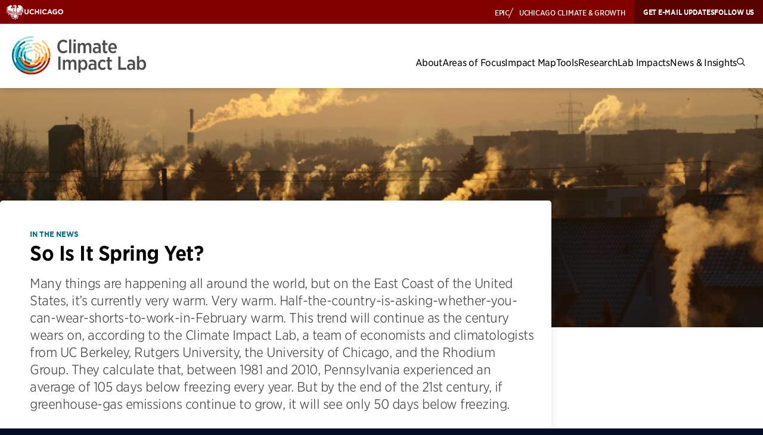

--- FILE ---
content_type: text/html; charset=UTF-8
request_url: https://impactlab.org/news-insights/so-is-it-spring-yet/
body_size: 12500
content:
<!DOCTYPE html>
<html lang="en-US">

<head>

	<meta charset="UTF-8">
	<meta name="viewport" content="width=device-width, initial-scale=1">
	<link rel="profile" href="https://gmpg.org/xfn/11">
	<link rel="pingback" href="https://impactlab.org/xmlrpc.php">

	<meta name='robots' content='index, follow, max-image-preview:large, max-snippet:-1, max-video-preview:-1' />
	<style>
		.site-header .container{margin-left:auto;margin-right:auto;max-width:100%;padding-left:20px;padding-right:20px;width:100%}.uchicago-brand-bar{align-items:center;background-color:maroon;container-type:inline-size;display:flex;height:var(--top-bar-height);justify-content:space-between;padding-left:10px;padding-right:0}.uchicago-brand-bar .branding{align-items:center;display:flex;gap:8px;opacity:1;transition:150ms ease}.uchicago-brand-bar .phoenix{height:25px;width:30px}.uchicago-brand-bar .logo-large{display:none}@container (min-width: 230px){.uchicago-brand-bar .logo-small{display:none}.uchicago-brand-bar .logo-large{display:block}}.uchicago-brand-bar__menus{align-items:center;display:flex;height:100%}.site-header .sites-menu{display:none;height:100%}@media(min-width: 992px){.site-header .sites-menu{display:flex;margin-right:15px}}.site-header .sites-menu .has-slash::before{color:var(--white);content:"/";display:block;margin:0 10px 0 -2px}.uchicago-brand-bar .menu{display:flex;gap:16px}.uchicago-brand-bar .menu-item{align-items:center;display:flex}.uchicago-brand-bar .menu-item a{font-style:normal;font-weight:500;color:var(--white, #fff);font-size:12px;letter-spacing:-0.24px;opacity:1;position:relative;text-decoration:none;text-transform:uppercase;transition:all 150ms ease;transition:opacity 150ms ease;white-space:nowrap}.uchicago-brand-bar .menu-item a:hover{opacity:1}.uchicago-brand-bar .utility-menu{background-color:#590000;display:none;height:100%}@media(min-width: 992px){.uchicago-brand-bar .utility-menu{display:flex;gap:10px;padding-left:15px;padding-right:15px}}.uchicago-brand-bar .utility-menu .menu{display:flex;gap:18px;list-style-type:none;margin:0;padding:0}.uchicago-brand-bar .utility-menu .menu-item{font-size:12px}.uchicago-brand-bar .utility-menu a{font-style:normal;font-weight:700;color:var(--white);letter-spacing:-0.25px;line-height:1;opacity:1;text-decoration:none;text-transform:uppercase}.site-header{--submenu-offset: 29px;background:var(--white);box-shadow:0 2px 8px 0 rgba(0,0,0,.18);position:fixed;top:0;width:100%;z-index:20}.site-header__primary{align-items:center;display:flex;height:var(--header-height);padding-bottom:10px;padding-top:10px}.site-header__primary .container{align-items:center;display:flex;justify-content:space-between}@media(min-width: 1070px){.site-header__primary .container{align-items:end}}.site-header .site-branding img{width:146px}@media(min-width: 1070px){.site-header .site-branding img{width:225px}}.site-header .primary-menu{display:none}@media(min-width: 1070px){.site-header .primary-menu{opacity:1;transition:visibility 0s linear 0s,opacity 300ms;visibility:visible;display:block;height:auto;left:0;padding:30px 10px 8px 20px;position:relative;top:0}}@media(min-width: 1070px){.site-header .primary-menu .menu{column-gap:25px;display:flex;flex-direction:row;height:auto;list-style-type:none;margin:0;overflow:visible;padding:0;padding-bottom:0}}.site-header .primary-menu .menu-item{display:block;position:relative}@media(min-width: 1070px){.site-header .primary-menu .menu-item a,.site-header .primary-menu .menu-item>button:not(.submenu-toggle){font-style:normal;font-weight:400;color:var(--black);display:inline-block;font-size:16px;line-height:1.2;position:relative;text-decoration:none}}@media(min-width: 1070px){.site-header .primary-menu .menu-item a::after{background-color:var(--gold);border-radius:3px;bottom:-5px;content:"";display:block;height:3px;opacity:0;position:absolute;transition:opacity 250ms;width:100%}}.site-header .primary-menu .menu-item a:hover::after,.site-header .primary-menu .menu-item.current-menu-item a::after,.site-header .primary-menu .menu-item a:focus-within::after{opacity:0}@media(min-width: 1070px){.site-header .primary-menu .menu-item.menu-item-has-children>a::before{opacity:0;transition:visibility 0s linear 300ms,opacity 300ms;visibility:hidden;border-color:rgba(0,0,0,0) rgba(0,0,0,0) var(--rich-black) rgba(0,0,0,0);border-style:solid;border-width:0 12px 9px 12px;bottom:calc(var(--submenu-offset)*-1 - 3px);content:"";display:block;height:0;left:50%;position:absolute;transform:translateX(-50%);width:0}}@media(min-width: 1070px){.site-header .primary-menu .menu-item.menu-item-has-children:hover a::before,.site-header .primary-menu .menu-item.menu-item-has-children:focus-within a::before{opacity:1;transition:visibility 0s linear 0s,opacity 300ms;visibility:visible}}.site-header .primary-menu .submenu-toggle{align-items:center;background:none;border:0;color:#9c9c9c;cursor:pointer;display:flex;height:30px;justify-content:center;justify-self:end;position:relative;transform:rotate(270deg);transition:transform 150ms;width:30px;z-index:10}@media(min-width: 1070px){.site-header .primary-menu .submenu-toggle{display:none}}.site-header .primary-menu .submenu-toggle.is-active{transform:rotate(90deg)}@media(min-width: 1070px){.site-header .primary-menu .sub-menu::before,.site-header .search-form::before{background-color:rgba(0,0,0,0);content:"";display:block;height:var(--submenu-offset);left:0;position:absolute;top:calc(var(--submenu-offset)*-1);width:100%}}.site-header .primary-menu .menu-item>.btn-search-toggle{display:none}@media(min-width: 1070px){.site-header .primary-menu .menu-item>.btn-search-toggle{background:none;border:none;display:block;margin:0;padding:0}}.site-header .primary-menu .sub-menu{opacity:0;transition:visibility 0s linear 300ms,opacity 300ms;visibility:hidden;font-style:normal;font-weight:500;background:var(--rich-black);border-radius:2px;color:var(--white);display:block;font-size:16px;line-height:1.5;list-style-type:none;margin:var(--submenu-offset) 0 0 -40px;min-width:260px;padding:36px 40px;position:absolute}@media(min-width: 1070px){.site-header .primary-menu .menu-item:hover .sub-menu,.site-header .primary-menu .menu-item:focus-within .sub-menu,.site-header .primary-menu .menu-item:hover .search-form,.site-header .primary-menu .menu-item:focus-within .search-form{opacity:1;transition:visibility 0s linear 0s,opacity 300ms;visibility:visible}}.site-header .primary-menu .sub-menu .menu-item+.menu-item{margin-top:18px}.site-header .primary-menu .sub-menu a{color:#9c9c9c}@media(min-width: 1070px){.site-header .primary-menu .sub-menu a{color:inherit}}.site-header .primary-menu .sub-menu a::before{content:none;display:none}.site-header .primary-menu .sub-menu a::after{background-color:rgba(0,0,0,0);background-image:url([data-uri]);background-repeat:no-repeat;border-radius:0;bottom:0;content:"";display:inline-block;height:9px;margin-left:12px;margin-top:0;opacity:0;position:relative;transition:opacity 150ms;width:15px}.site-header .primary-menu .sub-menu a:hover::after,.site-header .primary-menu .sub-menu a:focus-within::after{opacity:1}.site-header .primary-menu .sub-menu .current-menu-item a{color:var(--terracotta)}@media(min-width: 1070px){.site-header .menu-item .search-form{opacity:0;transition:visibility 0s linear 300ms,opacity 300ms;visibility:hidden;background:var(--rich-black);border-radius:2px;left:auto;margin-top:var(--submenu-offset);padding:25px 26px 25px 30px;position:absolute;right:0;top:auto;width:700px}}.site-header .menu-item .search-form__label{color:var(--white)}.site-header .menu-item .search-form__input{color:var(--white)}.site-header .menu-item .search-form__input::-webkit-input-placeholder{color:var(--white)}.site-header .menu-item .search-form__input::-moz-placeholder{color:var(--white)}.site-header .menu-item .search-form__input:-ms-input-placeholder{color:var(--white)}.site-header .menu-item .search-form__input:-moz-placeholder{color:var(--white)}@media(min-width: 1070px){.site-header .menu-toggle{display:none}}.menu-toggle{background-color:rgba(0,0,0,0);border:none;cursor:pointer;display:block;flex:0 0 auto;height:1em;margin-top:-3px;padding:0;position:relative;width:30px}.menu-toggle .line{background:#9c9c9c;border-radius:1px;display:block;height:2px;left:0;position:absolute;transition:all .4s;width:30px}.menu-toggle .line-1{top:0}.menu-toggle .line-2{top:50%}.menu-toggle .line-3{top:100%}.menu-toggle.is-active .line-1{transform:translateY(0.5em) translateX(0) rotate(45deg)}.menu-toggle.is-active .line-2{opacity:0}.menu-toggle.is-active .line-3{transform:translateY(-0.5em) translateX(0) rotate(-45deg)}.headroom{transition:transform 200ms linear;will-change:transform}.headroom--pinned{transform:translateY(0%)}.headroom--unpinned{transform:translateY(-100%)}
	</style>
				<link rel="preload" href="https://impactlab.org/wp-content/themes/climate-impact-lab/build/index.css?ver=277d8e99ea66fcff6547" as="style">
	<link rel="preload" href="https://impactlab.org/wp-content/themes/climate-impact-lab/build/index.js?ver=277d8e99ea66fcff6547" as="script">
	
	<!-- This site is optimized with the Yoast SEO plugin v26.5 - https://yoast.com/wordpress/plugins/seo/ -->
	<title>So Is It Spring Yet? - Climate Impact Lab</title>
	<link rel="canonical" href="https://impactlab.org/news-insights/so-is-it-spring-yet/" />
	<meta property="og:locale" content="en_US" />
	<meta property="og:type" content="article" />
	<meta property="og:title" content="So Is It Spring Yet? - Climate Impact Lab" />
	<meta property="og:url" content="https://impactlab.org/news-insights/so-is-it-spring-yet/" />
	<meta property="og:site_name" content="Climate Impact Lab" />
	<meta property="article:modified_time" content="2024-06-17T23:31:37+00:00" />
	<meta property="og:image" content="https://impactlab.org/wp-content/uploads/2018/02/atlantic-thumb.png" />
	<meta property="og:image:width" content="600" />
	<meta property="og:image:height" content="600" />
	<meta property="og:image:type" content="image/png" />
	<meta name="twitter:card" content="summary_large_image" />
	<meta name="twitter:site" content="@impact_lab" />
	<script type="application/ld+json" class="yoast-schema-graph">{"@context":"https://schema.org","@graph":[{"@type":"WebPage","@id":"https://impactlab.org/news-insights/so-is-it-spring-yet/","url":"https://impactlab.org/news-insights/so-is-it-spring-yet/","name":"So Is It Spring Yet? - Climate Impact Lab","isPartOf":{"@id":"https://impactlab.org/#website"},"primaryImageOfPage":{"@id":"https://impactlab.org/news-insights/so-is-it-spring-yet/#primaryimage"},"image":{"@id":"https://impactlab.org/news-insights/so-is-it-spring-yet/#primaryimage"},"thumbnailUrl":"https://impactlab.org/wp-content/uploads/2018/02/atlantic-thumb.png","datePublished":"2018-02-22T00:10:50+00:00","dateModified":"2024-06-17T23:31:37+00:00","breadcrumb":{"@id":"https://impactlab.org/news-insights/so-is-it-spring-yet/#breadcrumb"},"inLanguage":"en-US","potentialAction":[{"@type":"ReadAction","target":["https://impactlab.org/news-insights/so-is-it-spring-yet/"]}]},{"@type":"ImageObject","inLanguage":"en-US","@id":"https://impactlab.org/news-insights/so-is-it-spring-yet/#primaryimage","url":"https://impactlab.org/wp-content/uploads/2018/02/atlantic-thumb.png","contentUrl":"https://impactlab.org/wp-content/uploads/2018/02/atlantic-thumb.png","width":600,"height":600},{"@type":"BreadcrumbList","@id":"https://impactlab.org/news-insights/so-is-it-spring-yet/#breadcrumb","itemListElement":[{"@type":"ListItem","position":1,"name":"Home","item":"https://impactlab.org/"},{"@type":"ListItem","position":2,"name":"News & Insights","item":"https://impactlab.org/news-insights/"},{"@type":"ListItem","position":3,"name":"So Is It Spring Yet?"}]},{"@type":"WebSite","@id":"https://impactlab.org/#website","url":"https://impactlab.org/","name":"Climate Impact Lab","description":"Explore the ways climate change will impact where you live, work and do business","publisher":{"@id":"https://impactlab.org/#organization"},"potentialAction":[{"@type":"SearchAction","target":{"@type":"EntryPoint","urlTemplate":"https://impactlab.org/?s={search_term_string}"},"query-input":{"@type":"PropertyValueSpecification","valueRequired":true,"valueName":"search_term_string"}}],"inLanguage":"en-US"},{"@type":"Organization","@id":"https://impactlab.org/#organization","name":"Climate Impact Lab","url":"https://impactlab.org/","logo":{"@type":"ImageObject","inLanguage":"en-US","@id":"https://impactlab.org/#/schema/logo/image/","url":"https://www.impactlab.org/wp-content/uploads/2018/03/CIL-Logo.png","contentUrl":"https://www.impactlab.org/wp-content/uploads/2018/03/CIL-Logo.png","width":1555,"height":450,"caption":"Climate Impact Lab"},"image":{"@id":"https://impactlab.org/#/schema/logo/image/"},"sameAs":["https://x.com/impact_lab"]}]}</script>
	<!-- / Yoast SEO plugin. -->


<link rel="alternate" type="application/rss+xml" title="Climate Impact Lab &raquo; Feed" href="https://impactlab.org/feed/" />
<link rel="alternate" type="application/rss+xml" title="Climate Impact Lab &raquo; Comments Feed" href="https://impactlab.org/comments/feed/" />
<link rel="alternate" title="oEmbed (JSON)" type="application/json+oembed" href="https://impactlab.org/wp-json/oembed/1.0/embed?url=https%3A%2F%2Fimpactlab.org%2Fnews-insights%2Fso-is-it-spring-yet%2F" />
<link rel="alternate" title="oEmbed (XML)" type="text/xml+oembed" href="https://impactlab.org/wp-json/oembed/1.0/embed?url=https%3A%2F%2Fimpactlab.org%2Fnews-insights%2Fso-is-it-spring-yet%2F&#038;format=xml" />
<style id='wp-img-auto-sizes-contain-inline-css' type='text/css'>
img:is([sizes=auto i],[sizes^="auto," i]){contain-intrinsic-size:3000px 1500px}
/*# sourceURL=wp-img-auto-sizes-contain-inline-css */
</style>

<style id='wp-emoji-styles-inline-css' type='text/css'>

	img.wp-smiley, img.emoji {
		display: inline !important;
		border: none !important;
		box-shadow: none !important;
		height: 1em !important;
		width: 1em !important;
		margin: 0 0.07em !important;
		vertical-align: -0.1em !important;
		background: none !important;
		padding: 0 !important;
	}
/*# sourceURL=wp-emoji-styles-inline-css */
</style>
<style id='classic-theme-styles-inline-css' type='text/css'>
/*! This file is auto-generated */
.wp-block-button__link{color:#fff;background-color:#32373c;border-radius:9999px;box-shadow:none;text-decoration:none;padding:calc(.667em + 2px) calc(1.333em + 2px);font-size:1.125em}.wp-block-file__button{background:#32373c;color:#fff;text-decoration:none}
/*# sourceURL=/wp-includes/css/classic-themes.min.css */
</style>
<link rel='stylesheet' id='frontend_style-css' href='https://impactlab.org/wp-content/plugins/cil-shortcodes/dist/css/frontend.css?ver=1' type='text/css' media='all' />
<link rel='stylesheet' id='widgetopts-styles-css' href='https://impactlab.org/wp-content/plugins/widget-options/assets/css/widget-options.css?ver=4.1.3' type='text/css' media='all' />
<link rel='stylesheet' id='philament-styles-css' href='https://impactlab.org/wp-content/themes/climate-impact-lab/build/index.css?ver=277d8e99ea66fcff6547' type='text/css' media='all' />
<script type="text/javascript" src="https://impactlab.org/wp-includes/js/jquery/jquery.min.js?ver=3.7.1" id="jquery-core-js"></script>
<script type="text/javascript" src="https://impactlab.org/wp-includes/js/jquery/jquery-migrate.min.js?ver=3.4.1" id="jquery-migrate-js"></script>
<script type="text/javascript" src="https://impactlab.org/wp-content/plugins/cil-shortcodes/dist/js/scripts.js?ver=1.0" id="frontend_shortcode_script-js"></script>
<link rel="https://api.w.org/" href="https://impactlab.org/wp-json/" /><link rel="alternate" title="JSON" type="application/json" href="https://impactlab.org/wp-json/wp/v2/news_insights/882" /><link rel="EditURI" type="application/rsd+xml" title="RSD" href="https://impactlab.org/xmlrpc.php?rsd" />

<link rel='shortlink' href='https://impactlab.org/?p=882' />
<link rel="icon" href="https://impactlab.org/wp-content/uploads/2018/05/CIL-Logomark_favicon.png" sizes="32x32" />
<link rel="icon" href="https://impactlab.org/wp-content/uploads/2018/05/CIL-Logomark_favicon.png" sizes="192x192" />
<link rel="apple-touch-icon" href="https://impactlab.org/wp-content/uploads/2018/05/CIL-Logomark_favicon.png" />
<meta name="msapplication-TileImage" content="https://impactlab.org/wp-content/uploads/2018/05/CIL-Logomark_favicon.png" />
<!-- Google tag (gtag.js) -->
<script async src="https://www.googletagmanager.com/gtag/js?id=G-F15J5FQL9Y"></script>
<script>
  window.dataLayer = window.dataLayer || [];
  function gtag(){dataLayer.push(arguments);}
  gtag('js', new Date());

  gtag('config', 'G-F15J5FQL9Y');
</script>
<style id='global-styles-inline-css' type='text/css'>
:root{--wp--preset--aspect-ratio--square: 1;--wp--preset--aspect-ratio--4-3: 4/3;--wp--preset--aspect-ratio--3-4: 3/4;--wp--preset--aspect-ratio--3-2: 3/2;--wp--preset--aspect-ratio--2-3: 2/3;--wp--preset--aspect-ratio--16-9: 16/9;--wp--preset--aspect-ratio--9-16: 9/16;--wp--preset--color--black: #000000;--wp--preset--color--cyan-bluish-gray: #abb8c3;--wp--preset--color--white: #ffffff;--wp--preset--color--pale-pink: #f78da7;--wp--preset--color--vivid-red: #cf2e2e;--wp--preset--color--luminous-vivid-orange: #ff6900;--wp--preset--color--luminous-vivid-amber: #fcb900;--wp--preset--color--light-green-cyan: #7bdcb5;--wp--preset--color--vivid-green-cyan: #00d084;--wp--preset--color--pale-cyan-blue: #8ed1fc;--wp--preset--color--vivid-cyan-blue: #0693e3;--wp--preset--color--vivid-purple: #9b51e0;--wp--preset--gradient--vivid-cyan-blue-to-vivid-purple: linear-gradient(135deg,rgb(6,147,227) 0%,rgb(155,81,224) 100%);--wp--preset--gradient--light-green-cyan-to-vivid-green-cyan: linear-gradient(135deg,rgb(122,220,180) 0%,rgb(0,208,130) 100%);--wp--preset--gradient--luminous-vivid-amber-to-luminous-vivid-orange: linear-gradient(135deg,rgb(252,185,0) 0%,rgb(255,105,0) 100%);--wp--preset--gradient--luminous-vivid-orange-to-vivid-red: linear-gradient(135deg,rgb(255,105,0) 0%,rgb(207,46,46) 100%);--wp--preset--gradient--very-light-gray-to-cyan-bluish-gray: linear-gradient(135deg,rgb(238,238,238) 0%,rgb(169,184,195) 100%);--wp--preset--gradient--cool-to-warm-spectrum: linear-gradient(135deg,rgb(74,234,220) 0%,rgb(151,120,209) 20%,rgb(207,42,186) 40%,rgb(238,44,130) 60%,rgb(251,105,98) 80%,rgb(254,248,76) 100%);--wp--preset--gradient--blush-light-purple: linear-gradient(135deg,rgb(255,206,236) 0%,rgb(152,150,240) 100%);--wp--preset--gradient--blush-bordeaux: linear-gradient(135deg,rgb(254,205,165) 0%,rgb(254,45,45) 50%,rgb(107,0,62) 100%);--wp--preset--gradient--luminous-dusk: linear-gradient(135deg,rgb(255,203,112) 0%,rgb(199,81,192) 50%,rgb(65,88,208) 100%);--wp--preset--gradient--pale-ocean: linear-gradient(135deg,rgb(255,245,203) 0%,rgb(182,227,212) 50%,rgb(51,167,181) 100%);--wp--preset--gradient--electric-grass: linear-gradient(135deg,rgb(202,248,128) 0%,rgb(113,206,126) 100%);--wp--preset--gradient--midnight: linear-gradient(135deg,rgb(2,3,129) 0%,rgb(40,116,252) 100%);--wp--preset--font-size--small: 13px;--wp--preset--font-size--medium: 20px;--wp--preset--font-size--large: 36px;--wp--preset--font-size--x-large: 42px;--wp--preset--spacing--20: 0.44rem;--wp--preset--spacing--30: 0.67rem;--wp--preset--spacing--40: 1rem;--wp--preset--spacing--50: 1.5rem;--wp--preset--spacing--60: 2.25rem;--wp--preset--spacing--70: 3.38rem;--wp--preset--spacing--80: 5.06rem;--wp--preset--shadow--natural: 6px 6px 9px rgba(0, 0, 0, 0.2);--wp--preset--shadow--deep: 12px 12px 50px rgba(0, 0, 0, 0.4);--wp--preset--shadow--sharp: 6px 6px 0px rgba(0, 0, 0, 0.2);--wp--preset--shadow--outlined: 6px 6px 0px -3px rgb(255, 255, 255), 6px 6px rgb(0, 0, 0);--wp--preset--shadow--crisp: 6px 6px 0px rgb(0, 0, 0);}:where(.is-layout-flex){gap: 0.5em;}:where(.is-layout-grid){gap: 0.5em;}body .is-layout-flex{display: flex;}.is-layout-flex{flex-wrap: wrap;align-items: center;}.is-layout-flex > :is(*, div){margin: 0;}body .is-layout-grid{display: grid;}.is-layout-grid > :is(*, div){margin: 0;}:where(.wp-block-columns.is-layout-flex){gap: 2em;}:where(.wp-block-columns.is-layout-grid){gap: 2em;}:where(.wp-block-post-template.is-layout-flex){gap: 1.25em;}:where(.wp-block-post-template.is-layout-grid){gap: 1.25em;}.has-black-color{color: var(--wp--preset--color--black) !important;}.has-cyan-bluish-gray-color{color: var(--wp--preset--color--cyan-bluish-gray) !important;}.has-white-color{color: var(--wp--preset--color--white) !important;}.has-pale-pink-color{color: var(--wp--preset--color--pale-pink) !important;}.has-vivid-red-color{color: var(--wp--preset--color--vivid-red) !important;}.has-luminous-vivid-orange-color{color: var(--wp--preset--color--luminous-vivid-orange) !important;}.has-luminous-vivid-amber-color{color: var(--wp--preset--color--luminous-vivid-amber) !important;}.has-light-green-cyan-color{color: var(--wp--preset--color--light-green-cyan) !important;}.has-vivid-green-cyan-color{color: var(--wp--preset--color--vivid-green-cyan) !important;}.has-pale-cyan-blue-color{color: var(--wp--preset--color--pale-cyan-blue) !important;}.has-vivid-cyan-blue-color{color: var(--wp--preset--color--vivid-cyan-blue) !important;}.has-vivid-purple-color{color: var(--wp--preset--color--vivid-purple) !important;}.has-black-background-color{background-color: var(--wp--preset--color--black) !important;}.has-cyan-bluish-gray-background-color{background-color: var(--wp--preset--color--cyan-bluish-gray) !important;}.has-white-background-color{background-color: var(--wp--preset--color--white) !important;}.has-pale-pink-background-color{background-color: var(--wp--preset--color--pale-pink) !important;}.has-vivid-red-background-color{background-color: var(--wp--preset--color--vivid-red) !important;}.has-luminous-vivid-orange-background-color{background-color: var(--wp--preset--color--luminous-vivid-orange) !important;}.has-luminous-vivid-amber-background-color{background-color: var(--wp--preset--color--luminous-vivid-amber) !important;}.has-light-green-cyan-background-color{background-color: var(--wp--preset--color--light-green-cyan) !important;}.has-vivid-green-cyan-background-color{background-color: var(--wp--preset--color--vivid-green-cyan) !important;}.has-pale-cyan-blue-background-color{background-color: var(--wp--preset--color--pale-cyan-blue) !important;}.has-vivid-cyan-blue-background-color{background-color: var(--wp--preset--color--vivid-cyan-blue) !important;}.has-vivid-purple-background-color{background-color: var(--wp--preset--color--vivid-purple) !important;}.has-black-border-color{border-color: var(--wp--preset--color--black) !important;}.has-cyan-bluish-gray-border-color{border-color: var(--wp--preset--color--cyan-bluish-gray) !important;}.has-white-border-color{border-color: var(--wp--preset--color--white) !important;}.has-pale-pink-border-color{border-color: var(--wp--preset--color--pale-pink) !important;}.has-vivid-red-border-color{border-color: var(--wp--preset--color--vivid-red) !important;}.has-luminous-vivid-orange-border-color{border-color: var(--wp--preset--color--luminous-vivid-orange) !important;}.has-luminous-vivid-amber-border-color{border-color: var(--wp--preset--color--luminous-vivid-amber) !important;}.has-light-green-cyan-border-color{border-color: var(--wp--preset--color--light-green-cyan) !important;}.has-vivid-green-cyan-border-color{border-color: var(--wp--preset--color--vivid-green-cyan) !important;}.has-pale-cyan-blue-border-color{border-color: var(--wp--preset--color--pale-cyan-blue) !important;}.has-vivid-cyan-blue-border-color{border-color: var(--wp--preset--color--vivid-cyan-blue) !important;}.has-vivid-purple-border-color{border-color: var(--wp--preset--color--vivid-purple) !important;}.has-vivid-cyan-blue-to-vivid-purple-gradient-background{background: var(--wp--preset--gradient--vivid-cyan-blue-to-vivid-purple) !important;}.has-light-green-cyan-to-vivid-green-cyan-gradient-background{background: var(--wp--preset--gradient--light-green-cyan-to-vivid-green-cyan) !important;}.has-luminous-vivid-amber-to-luminous-vivid-orange-gradient-background{background: var(--wp--preset--gradient--luminous-vivid-amber-to-luminous-vivid-orange) !important;}.has-luminous-vivid-orange-to-vivid-red-gradient-background{background: var(--wp--preset--gradient--luminous-vivid-orange-to-vivid-red) !important;}.has-very-light-gray-to-cyan-bluish-gray-gradient-background{background: var(--wp--preset--gradient--very-light-gray-to-cyan-bluish-gray) !important;}.has-cool-to-warm-spectrum-gradient-background{background: var(--wp--preset--gradient--cool-to-warm-spectrum) !important;}.has-blush-light-purple-gradient-background{background: var(--wp--preset--gradient--blush-light-purple) !important;}.has-blush-bordeaux-gradient-background{background: var(--wp--preset--gradient--blush-bordeaux) !important;}.has-luminous-dusk-gradient-background{background: var(--wp--preset--gradient--luminous-dusk) !important;}.has-pale-ocean-gradient-background{background: var(--wp--preset--gradient--pale-ocean) !important;}.has-electric-grass-gradient-background{background: var(--wp--preset--gradient--electric-grass) !important;}.has-midnight-gradient-background{background: var(--wp--preset--gradient--midnight) !important;}.has-small-font-size{font-size: var(--wp--preset--font-size--small) !important;}.has-medium-font-size{font-size: var(--wp--preset--font-size--medium) !important;}.has-large-font-size{font-size: var(--wp--preset--font-size--large) !important;}.has-x-large-font-size{font-size: var(--wp--preset--font-size--x-large) !important;}
/*# sourceURL=global-styles-inline-css */
</style>
</head>

<body data-rsssl=1 class="wp-singular news_insights-template-default single single-news_insights postid-882 wp-embed-responsive wp-theme-climate-impact-lab site-wrapper no-js">

	
	<a class="skip-link screen-reader-text" href="#main">Skip to content</a>

	<header class="site-header">
	<div class="uchicago-brand-bar">
        <a class="branding" href="https://uchicago.edu" target="_blank">
            <img class="phoenix" src="https://impactlab.org/wp-content/themes/climate-impact-lab/build/images/logo-phoenix.svg" alt="The University of Chicago Phoenix">

            <img class="logo-small" src="https://impactlab.org/wp-content/themes/climate-impact-lab/build/images/text-uchicago.svg" alt="The University of Chicago">

            <img class="logo-large" src="https://impactlab.org/wp-content/themes/climate-impact-lab/build/images/text-the-univeristy-of-chicago.svg" alt="The University of Chicago">
        </a>

		<div class="uchicago-brand-bar__menus">
			<nav class="sites-menu"><ul id="menu-sites" class="menu"><li id="menu-item-3484" class="menu-item menu-item-type-custom menu-item-object-custom menu-item-3484"><a target="_blank" href="https://epic.uchicago.edu/">EPIC</a></li>
<li id="menu-item-3485" class="menu-item menu-item-type-custom menu-item-object-custom has-slash menu-item-3485"><a target="_blank" href="https://climate.uchicago.edu/">UChicago Climate &#038; Growth</a></li>
</ul></nav><nav class="utility-menu"><ul id="menu-utility-menu" class="menu"><li id="menu-item-249" class="email-updates menu-item menu-item-type-custom menu-item-object-custom menu-item-249"><a target="_blank" href="https://share.hsforms.com/1y9SEb0ZEQmWsetMhIv543grg3jk">Get E-mail Updates</a></li>
<li id="menu-item-250" class="menu-item menu-item-type-custom menu-item-object-custom menu-item-250"><a target="_blank" href="https://twitter.com/impact_lab">Follow Us</a></li>
</ul></nav>		</div>
    </div>

	<div class="site-header__primary">
		<div class="container">
			<div class="site-branding">
			<a href="https://impactlab.org/">
	
	<img width="87" height="25" src="https://impactlab.org/wp-content/uploads/2024/05/CIL-Logo.svg" class="attachment-full size-full" alt="" decoding="async" />
			</a>
	</div>
			<nav class="primary-menu"><ul id="menu-primary" class="menu"><li id="menu-item-2716" class="menu-item menu-item-type-post_type menu-item-object-page menu-item-has-children menu-item-2716"><a href="https://impactlab.org/about/">About</a>			<button class="submenu-toggle" aria-label="Toggle Sub Menu">
				
	<svg height="20" width="9" class="icon caret-right" aria-hidden="true" role="img">
		<title id="title-caret-right-18497">
			caret-right		</title>

		
					<use xlink:href="#caret-right"></use>
		
	</svg>

				</button>
			
<ul class="sub-menu">
	<li id="menu-item-2721" class="menu-item menu-item-type-post_type menu-item-object-page menu-item-2721"><a href="https://impactlab.org/our-approach/">Our Approach</a></li>
	<li id="menu-item-2720" class="menu-item menu-item-type-post_type menu-item-object-page menu-item-2720"><a href="https://impactlab.org/team/">Our Team</a></li>
	<li id="menu-item-2719" class="menu-item menu-item-type-post_type menu-item-object-page menu-item-2719"><a href="https://impactlab.org/partners-founders/">Partners</a></li>
	<li id="menu-item-2718" class="menu-item menu-item-type-post_type menu-item-object-page menu-item-2718"><a href="https://impactlab.org/about/opportunities/">Opportunities</a></li>
	<li id="menu-item-2717" class="menu-item menu-item-type-post_type menu-item-object-page menu-item-2717"><a href="https://impactlab.org/about/contact/">Contact</a></li>
</ul>
</li>
<li id="menu-item-2722" class="menu-item menu-item-type-post_type menu-item-object-page menu-item-2722"><a href="https://impactlab.org/areas-of-focus/">Areas of Focus</a></li>
<li id="menu-item-2723" class="menu-item menu-item-type-post_type menu-item-object-page menu-item-2723"><a href="https://impactlab.org/map/">Impact Map</a></li>
<li id="menu-item-3896" class="menu-item menu-item-type-post_type menu-item-object-page menu-item-3896"><a href="https://impactlab.org/tools/">Tools</a></li>
<li id="menu-item-2724" class="menu-item menu-item-type-post_type menu-item-object-page menu-item-2724"><a href="https://impactlab.org/research/">Research</a></li>
<li id="menu-item-2727" class="menu-item menu-item-type-post_type menu-item-object-page menu-item-2727"><a href="https://impactlab.org/lab-impacts/">Lab Impacts</a></li>
<li id="menu-item-2725" class="menu-item menu-item-type-post_type menu-item-object-page menu-item-2725"><a href="https://impactlab.org/news-insights/">News &#038; Insights</a></li>
<li id="menu-item-2680" class="menu-item menu-item-type-custom menu-item-object-custom menu-item-2680">			<button class="btn-search-toggle">
				
	<svg height="14" width="14" class="icon mag-small" aria-hidden="true" role="img">
		<title id="title-mag-small-68590">
			mag-small		</title>

		
					<use xlink:href="#mag-small"></use>
		
	</svg>

					<span class="screen-reader-text">Search Site</span>
			</button>
			<form role="search" method="get" class="search-form" action="https://impactlab.org/">
	<label class="search-form__label" for="s">Search</label>
	<input class="search-form__input" type="search" placeholder="Enter Search Terms" name="s" value="" required/>
	<button class="search-form__submit" type="submit" value="Search" aria-label="Search the website">
		
	<svg height="32" width="18" class="icon caret-right" aria-hidden="true" role="img">
		<title id="title-caret-right-33573">
			caret-right		</title>

		
					<use xlink:href="#caret-right"></use>
		
	</svg>

		</button>
</form>
			</li>
</ul></nav>			<button class="menu-toggle" aria-label="Toggle Menu">
				<span class="line line-1"></span>
				<span class="line line-2"></span>
				<span class="line line-3"></span>
			</button>
		</div>
	</div>
</header>

	<main id="main" class="site-main">
<div class="page-hero">
	<img width="872" height="654" src="https://impactlab.org/wp-content/uploads/2017/09/sun-358958.jpg" class="page-hero__image" alt="" decoding="async" fetchpriority="high" srcset="https://impactlab.org/wp-content/uploads/2017/09/sun-358958.jpg 3648w, https://impactlab.org/wp-content/uploads/2017/09/sun-358958-300x225.jpg 300w, https://impactlab.org/wp-content/uploads/2017/09/sun-358958-768x576.jpg 768w, https://impactlab.org/wp-content/uploads/2017/09/sun-358958-1024x768.jpg 1024w" sizes="(max-width: 872px) 100vw, 872px" /></div>
<header class="page-header page-header--default">
	<div class="container">
		<div class="page-header__content">
				<div class="kicker page-header__kicker">
		In the News	</div>
<h1 class="page-header__title">
	So Is It Spring Yet?</h1>
	<div class="intro-text page-header__intro-text">
		Many things are happening all around the world, but on the East Coast of the United States, it’s currently very warm. Very warm. Half-the-country-is-asking-whether-you-can-wear-shorts-to-work-in-February warm. This trend will continue as the century wears on, according to the Climate Impact Lab, a team of economists and climatologists from UC Berkeley, Rutgers University, the University of Chicago, and the Rhodium Group. They calculate that, between 1981 and 2010, Pennsylvania experienced an average of 105 days below freezing every year. But by the end of the 21st century, if greenhouse-gas emissions continue to grow, it will see only 50 days below freezing.			</div>
	<div class="page-header__additional">
				<span class="source-name">
			The Atlantic		</span>
				<span class="separator">
			/
		</span>
				<span class="publication-date">
			February 21, 2018		</span>
			</div>
			</div>
	</div>
</header>
<div class="page-content">
		<section class="section section--page-content">
		<div class="container has-sidebar">
			<div class="primary-content">
												<div class="content-section content-section--buttons">
	<div class="button-bar">
	<a class="button" href="https://www.theatlantic.com/science/archive/2018/02/3-ways-of-looking-at-the-east-coasts-ridiculous-heat/553829/" target="_blank">
	Read Article	</a>
</div>
</div>
			</div>
				<aside class="sidebar sidebar--news_insights" role="complementary">
				<aside class="widget widget_text"><h2 class="widget-title">Media Inquiries</h2>			<div class="textwidget"><p>Vicki Ekstrom High<br />
Sr. Director, Communications, Marketing &amp;amp; External Engagement<br />
vekstrom@uchicago.edu</p>
</div>
		</aside>			</aside>
		</div>
	</section>
	</div>
		</main>

		<footer class="site-footer">
	<div class="container">
		<div class="site-branding">
			<a href="https://impactlab.org/">
	
	<img width="191" height="59" src="https://impactlab.org/wp-content/uploads/2024/05/CIL-bare-KO.svg" class="attachment-full size-full" alt="" decoding="async" loading="lazy" />
			</a>
	</div>
		<div class="associated-logos">
						<div class="logo">
	<a href="https://www.uchicago.edu/" target="_blank" ><img width="223" height="46" src="https://impactlab.org/wp-content/uploads/2024/05/UChicago-Footer.svg" class="attachment-full size-full" alt="" decoding="async" loading="lazy" /></a></div>
		</div>
		<div class="social-profiles">
			<a href="https://x.com/impact_lab" class="social-profiles__link" target="_blank" rel="noopener noreferrer">
			
	<svg height="22" width="22" class="icon x" aria-hidden="true" role="img">
		<title id="title-x-28911">
			x		</title>

		
					<use xlink:href="#x"></use>
		
	</svg>

			</a>
				<a href="https://www.facebook.com/climateimpactlab/" class="social-profiles__link" target="_blank" rel="noopener noreferrer">
			
	<svg height="23" width="11" class="icon facebook" aria-hidden="true" role="img">
		<title id="title-facebook-99597">
			facebook		</title>

		
					<use xlink:href="#facebook"></use>
		
	</svg>

			</a>
				<a href="https://www.linkedin.com/company/climate-impact-lab/" class="social-profiles__link" target="_blank" rel="noopener noreferrer">
			
	<svg height="21" width="21" class="icon linkedin" aria-hidden="true" role="img">
		<title id="title-linkedin-22718">
			linkedin		</title>

		
					<use xlink:href="#linkedin"></use>
		
	</svg>

			</a>
				<a href="https://www.youtube.com/@climateimpactlab1315" class="social-profiles__link" target="_blank" rel="noopener noreferrer">
			
	<svg height="18" width="26" class="icon youtube" aria-hidden="true" role="img">
		<title id="title-youtube-40326">
			youtube		</title>

		
					<use xlink:href="#youtube"></use>
		
	</svg>

			</a>
	</div>
		<div class="footer-menu-container">
			<nav class="footer-menu"><ul id="menu-footer" class="menu"><li id="menu-item-251" class="menu-item menu-item-type-post_type menu-item-object-page menu-item-home menu-item-251"><a href="https://impactlab.org/">Home</a></li>
<li id="menu-item-3433" class="menu-item menu-item-type-post_type menu-item-object-page menu-item-3433"><a href="https://impactlab.org/about/">About</a></li>
<li id="menu-item-3432" class="menu-item menu-item-type-post_type menu-item-object-page menu-item-3432"><a href="https://impactlab.org/areas-of-focus/">Areas of Focus</a></li>
<li id="menu-item-1736" class="menu-item menu-item-type-post_type menu-item-object-page menu-item-1736"><a href="https://impactlab.org/map/">Impact Map</a></li>
<li id="menu-item-254" class="menu-item menu-item-type-post_type_archive menu-item-object-research menu-item-254"><a href="https://impactlab.org/research/">Research</a></li>
<li id="menu-item-3430" class="menu-item menu-item-type-post_type menu-item-object-page menu-item-3430"><a href="https://impactlab.org/lab-impacts/">Lab Impacts</a></li>
<li id="menu-item-3429" class="menu-item menu-item-type-post_type menu-item-object-page menu-item-3429"><a href="https://impactlab.org/news-insights/">News &#038; Insights</a></li>
<li id="menu-item-2260" class="menu-item menu-item-type-custom menu-item-object-custom menu-item-2260"><a href="https://rhg.com/privacy-policy/">Privacy Policy</a></li>
</ul></nav>							<div class="copyright">
					© 2026 Climate Impact Lab at the University of Chicago				</div>
						</div>
	</div>
</footer>

<div class="small-menu" aria-expanded="false">
	<div class="scroll">
		<nav class="small-primary-menu"><ul id="menu-primary-1" class="menu"><li class="menu-item menu-item-type-post_type menu-item-object-page menu-item-has-children menu-item-2716"><a href="https://impactlab.org/about/">About</a>			<button class="submenu-toggle" aria-label="Toggle Sub Menu">
				
	<svg height="20" width="9" class="icon caret-right" aria-hidden="true" role="img">
		<title id="title-caret-right-51140">
			caret-right		</title>

		
					<use xlink:href="#caret-right"></use>
		
	</svg>

				</button>
			
<ul class="sub-menu">
	<li class="menu-item menu-item-type-post_type menu-item-object-page menu-item-2721"><a href="https://impactlab.org/our-approach/">Our Approach</a></li>
	<li class="menu-item menu-item-type-post_type menu-item-object-page menu-item-2720"><a href="https://impactlab.org/team/">Our Team</a></li>
	<li class="menu-item menu-item-type-post_type menu-item-object-page menu-item-2719"><a href="https://impactlab.org/partners-founders/">Partners</a></li>
	<li class="menu-item menu-item-type-post_type menu-item-object-page menu-item-2718"><a href="https://impactlab.org/about/opportunities/">Opportunities</a></li>
	<li class="menu-item menu-item-type-post_type menu-item-object-page menu-item-2717"><a href="https://impactlab.org/about/contact/">Contact</a></li>
</ul>
</li>
<li class="menu-item menu-item-type-post_type menu-item-object-page menu-item-2722"><a href="https://impactlab.org/areas-of-focus/">Areas of Focus</a></li>
<li class="menu-item menu-item-type-post_type menu-item-object-page menu-item-2723"><a href="https://impactlab.org/map/">Impact Map</a></li>
<li class="menu-item menu-item-type-post_type menu-item-object-page menu-item-3896"><a href="https://impactlab.org/tools/">Tools</a></li>
<li class="menu-item menu-item-type-post_type menu-item-object-page menu-item-2724"><a href="https://impactlab.org/research/">Research</a></li>
<li class="menu-item menu-item-type-post_type menu-item-object-page menu-item-2727"><a href="https://impactlab.org/lab-impacts/">Lab Impacts</a></li>
<li class="menu-item menu-item-type-post_type menu-item-object-page menu-item-2725"><a href="https://impactlab.org/news-insights/">News &#038; Insights</a></li>
<li class="menu-item menu-item-type-custom menu-item-object-custom menu-item-2680"><a href="#search">Search</a></li>
</ul></nav><nav class="small-utility-menu"><ul id="menu-utility-menu-1" class="menu"><li class="email-updates menu-item menu-item-type-custom menu-item-object-custom menu-item-249"><a target="_blank" href="https://share.hsforms.com/1y9SEb0ZEQmWsetMhIv543grg3jk">Get E-mail Updates</a></li>
<li class="menu-item menu-item-type-custom menu-item-object-custom menu-item-250"><a target="_blank" href="https://twitter.com/impact_lab">Follow Us</a></li>
</ul></nav><nav class="small-sites-menu"><ul id="menu-sites-1" class="menu"><li class="menu-item menu-item-type-custom menu-item-object-custom menu-item-3484"><a target="_blank" href="https://epic.uchicago.edu/">EPIC</a></li>
<li class="menu-item menu-item-type-custom menu-item-object-custom has-slash menu-item-3485"><a target="_blank" href="https://climate.uchicago.edu/">UChicago Climate &#038; Growth</a></li>
</ul></nav>	</div>
	<form role="search" method="get" class="search-form" action="https://impactlab.org/">
	<label class="search-form__label" for="s">Search</label>
	<input class="search-form__input" type="search" placeholder="Enter Search Terms" name="s" value="" required/>
	<button class="search-form__submit" type="submit" value="Search" aria-label="Search the website">
		
	<svg height="32" width="18" class="icon caret-right" aria-hidden="true" role="img">
		<title id="title-caret-right-45251">
			caret-right		</title>

		
					<use xlink:href="#caret-right"></use>
		
	</svg>

		</button>
</form>
</div>
	</div>

	<script type="speculationrules">
{"prefetch":[{"source":"document","where":{"and":[{"href_matches":"/*"},{"not":{"href_matches":["/wp-*.php","/wp-admin/*","/wp-content/uploads/*","/wp-content/*","/wp-content/plugins/*","/wp-content/themes/climate-impact-lab/*","/*\\?(.+)"]}},{"not":{"selector_matches":"a[rel~=\"nofollow\"]"}},{"not":{"selector_matches":".no-prefetch, .no-prefetch a"}}]},"eagerness":"conservative"}]}
</script>
<script type="text/javascript" src="https://impactlab.org/wp-content/themes/climate-impact-lab/build/index.js?ver=277d8e99ea66fcff6547" id="philament-scripts-js"></script>
<script id="wp-emoji-settings" type="application/json">
{"baseUrl":"https://s.w.org/images/core/emoji/17.0.2/72x72/","ext":".png","svgUrl":"https://s.w.org/images/core/emoji/17.0.2/svg/","svgExt":".svg","source":{"concatemoji":"https://impactlab.org/wp-includes/js/wp-emoji-release.min.js?ver=6.9"}}
</script>
<script type="module">
/* <![CDATA[ */
/*! This file is auto-generated */
const a=JSON.parse(document.getElementById("wp-emoji-settings").textContent),o=(window._wpemojiSettings=a,"wpEmojiSettingsSupports"),s=["flag","emoji"];function i(e){try{var t={supportTests:e,timestamp:(new Date).valueOf()};sessionStorage.setItem(o,JSON.stringify(t))}catch(e){}}function c(e,t,n){e.clearRect(0,0,e.canvas.width,e.canvas.height),e.fillText(t,0,0);t=new Uint32Array(e.getImageData(0,0,e.canvas.width,e.canvas.height).data);e.clearRect(0,0,e.canvas.width,e.canvas.height),e.fillText(n,0,0);const a=new Uint32Array(e.getImageData(0,0,e.canvas.width,e.canvas.height).data);return t.every((e,t)=>e===a[t])}function p(e,t){e.clearRect(0,0,e.canvas.width,e.canvas.height),e.fillText(t,0,0);var n=e.getImageData(16,16,1,1);for(let e=0;e<n.data.length;e++)if(0!==n.data[e])return!1;return!0}function u(e,t,n,a){switch(t){case"flag":return n(e,"\ud83c\udff3\ufe0f\u200d\u26a7\ufe0f","\ud83c\udff3\ufe0f\u200b\u26a7\ufe0f")?!1:!n(e,"\ud83c\udde8\ud83c\uddf6","\ud83c\udde8\u200b\ud83c\uddf6")&&!n(e,"\ud83c\udff4\udb40\udc67\udb40\udc62\udb40\udc65\udb40\udc6e\udb40\udc67\udb40\udc7f","\ud83c\udff4\u200b\udb40\udc67\u200b\udb40\udc62\u200b\udb40\udc65\u200b\udb40\udc6e\u200b\udb40\udc67\u200b\udb40\udc7f");case"emoji":return!a(e,"\ud83e\u1fac8")}return!1}function f(e,t,n,a){let r;const o=(r="undefined"!=typeof WorkerGlobalScope&&self instanceof WorkerGlobalScope?new OffscreenCanvas(300,150):document.createElement("canvas")).getContext("2d",{willReadFrequently:!0}),s=(o.textBaseline="top",o.font="600 32px Arial",{});return e.forEach(e=>{s[e]=t(o,e,n,a)}),s}function r(e){var t=document.createElement("script");t.src=e,t.defer=!0,document.head.appendChild(t)}a.supports={everything:!0,everythingExceptFlag:!0},new Promise(t=>{let n=function(){try{var e=JSON.parse(sessionStorage.getItem(o));if("object"==typeof e&&"number"==typeof e.timestamp&&(new Date).valueOf()<e.timestamp+604800&&"object"==typeof e.supportTests)return e.supportTests}catch(e){}return null}();if(!n){if("undefined"!=typeof Worker&&"undefined"!=typeof OffscreenCanvas&&"undefined"!=typeof URL&&URL.createObjectURL&&"undefined"!=typeof Blob)try{var e="postMessage("+f.toString()+"("+[JSON.stringify(s),u.toString(),c.toString(),p.toString()].join(",")+"));",a=new Blob([e],{type:"text/javascript"});const r=new Worker(URL.createObjectURL(a),{name:"wpTestEmojiSupports"});return void(r.onmessage=e=>{i(n=e.data),r.terminate(),t(n)})}catch(e){}i(n=f(s,u,c,p))}t(n)}).then(e=>{for(const n in e)a.supports[n]=e[n],a.supports.everything=a.supports.everything&&a.supports[n],"flag"!==n&&(a.supports.everythingExceptFlag=a.supports.everythingExceptFlag&&a.supports[n]);var t;a.supports.everythingExceptFlag=a.supports.everythingExceptFlag&&!a.supports.flag,a.supports.everything||((t=a.source||{}).concatemoji?r(t.concatemoji):t.wpemoji&&t.twemoji&&(r(t.twemoji),r(t.wpemoji)))});
//# sourceURL=https://impactlab.org/wp-includes/js/wp-emoji-loader.min.js
/* ]]> */
</script>
<div class="svg-sprite-wrapper"><svg xmlns="http://www.w3.org/2000/svg"><symbol style="enable-background:new 0 0 16.3 11" id="arrow-right" viewBox="0 0 16.3 11"><title>arrow-right</title><path fill="currentColor" d="M16 4.9 11.2.3c-.4-.4-1-.4-1.4 0-.4.4-.4 1 0 1.4l2.9 2.8H1c-.6 0-1 .4-1 1s.4 1 1 1h11.8L9.7 9.3c-.4.4-.4 1-.1 1.4.2.2.5.3.7.3.2 0 .5-.1.7-.3l5-4.4c.2-.2.3-.4.3-.7s-.1-.5-.3-.7z"/></symbol><symbol id="caret-down" viewBox="0 0 12 9"><title>caret-down</title><path fill="currentColor" d="M10.33.566a.75.75 0 0 1 1.223.868l-4.971 7a.75.75 0 0 1-1.223 0l-4.97-7A.75.75 0 0 1 1.611.566L5.97 6.703 10.33.566Z" opacity=".97"/></symbol><symbol id="caret-left-bold" viewBox="0 0 6 9"><title>caret-left-bold</title><path fill="currentColor" d="M5.172.48a.75.75 0 0 0-1.06-.02L.48 3.96a.75.75 0 0 0 0 1.08l3.631 3.5a.75.75 0 1 0 1.041-1.08l-3.07-2.961 3.07-2.959a.75.75 0 0 0 .09-.975L5.173.48Z"/></symbol><symbol id="caret-right-bold" viewBox="0 0 6 9"><title>caret-right-bold</title><path fill="currentColor" d="M.46.48A.75.75 0 0 1 1.52.46l3.632 3.5a.75.75 0 0 1 0 1.08L1.52 8.54A.75.75 0 1 1 .48 7.46l3.07-2.961L.48 1.54A.75.75 0 0 1 .389.565L.46.48Z"/></symbol><symbol id="caret-right" viewBox="0 0 10 17"><title>caret-right</title><path fill="currentColor" d="M1.268 15.68a1 1 0 0 0 1.413.05l6.857-6.38a1 1 0 0 0 .025-1.44l-6.63-6.617A1 1 0 0 0 1.52 2.708l5.896 5.884-6.097 5.674a1 1 0 0 0-.13 1.316l.079.097Z"/></symbol><symbol id="close" viewBox="0 0 18.4 18.4"><title>close</title><path d="m18.4.7-.7-.7-8.6 8.6L.9.3.1 1l8.3 8.3L0 17.7l.7.7L9.1 10l8.5 8.4.7-.7-8.5-8.4z" fill="currentColor"/></symbol><symbol id="email" viewBox="0 0 21.636 17"><title>email</title><path fill="currentColor" fill-rule="evenodd" d="M21.636 5.482a7.112 7.112 0 0 1-1.207 1.05c-2.016 1.364-4.045 2.74-6.013 4.165-1.014.749-2.27 1.667-3.586 1.667h-.024c-1.316 0-2.572-.918-3.586-1.667-1.968-1.436-3.996-2.8-6-4.165A6.752 6.752 0 0 1 0 5.482v9.586C0 16.131.87 17 1.932 17h17.773c1.062 0 1.931-.87 1.931-1.932V5.482Zm0-3.55A1.945 1.945 0 0 0 19.705 0H1.932C.64 0 0 1.014 0 2.197c0 1.1 1.22 2.464 2.077 3.043 1.871 1.304 3.767 2.608 5.638 3.924.785.543 2.113 1.654 3.091 1.654h.024c.978 0 2.306-1.11 3.091-1.654 1.872-1.316 3.767-2.62 5.65-3.924 1.063-.736 2.065-1.956 2.065-3.308Z"/></symbol><symbol id="facebook" viewBox="0 0 12 23"><title>facebook</title><path fill="currentColor" fill-rule="evenodd" d="M11.395 4.195H8.823c-.511 0-1.03.522-1.03.91v2.597h3.588c-.14 1.99-.438 3.812-.438 3.812H7.777v11.285H3.05V11.514H.754V7.716H3.05V4.61c0-.564-.114-4.37 4.846-4.37h3.5v3.955Z"/></symbol><symbol id="linkedin" viewBox="0 0 21 21"><title>linkedin</title><path fill="currentColor" d="M16.625 0H4.375A4.375 4.375 0 0 0 0 4.375v12.25A4.375 4.375 0 0 0 4.375 21h12.25A4.375 4.375 0 0 0 21 16.625V4.375A4.375 4.375 0 0 0 16.625 0ZM7 17H4V7h3v10ZM5.5 6a1.5 1.5 0 1 1 0-3 1.5 1.5 0 0 1 0 3ZM18 17h-2.7v-5.094c0-3.062-3.6-2.83-3.6 0V17H9V7h2.7v1.605c1.256-2.351 6.3-2.525 6.3 2.25V17Z"/></symbol><symbol id="mag-small" viewBox="0 0 18 18"><title>mag-small</title><g fill="currentColor"><path d="M11.97 11.97a.75.75 0 0 1 1.06 0l4.393 4.392a.75.75 0 0 1-1.06 1.061L11.97 13.03a.75.75 0 0 1 0-1.06Z"/><path d="M7.5.25a7.25 7.25 0 1 1 0 14.5 7.25 7.25 0 0 1 0-14.5Zm0 1.5a5.75 5.75 0 1 0 0 11.5 5.75 5.75 0 0 0 0-11.5Z"/></g></symbol><symbol id="slider-arrow-left" viewBox="0 0 26 21"><title>slider-arrow-left</title><path fill="currentColor" d="M11.34 20.686.52 11.219a1 1 0 0 1 0-1.505L11.34.247a1 1 0 1 1 1.316 1.506L3.894 9.42H24.13a1 1 0 0 1 0 2H3.787l8.87 7.76a1 1 0 0 1 .17 1.312l-.077.1a1 1 0 0 1-1.41.094Z"/></symbol><symbol id="slider-arrow-right" viewBox="0 0 26 21"><title>slider-arrow-right</title><path fill="currentColor" d="m13.97.247 10.819 9.467a1 1 0 0 1 0 1.505l-10.82 9.467a1 1 0 1 1-1.316-1.506l8.762-7.667H1.179a1 1 0 0 1 0-2h20.343l-8.87-7.76a1 1 0 0 1-.17-1.312l.077-.1a1 1 0 0 1 1.41-.094Z"/></symbol><symbol id="x-twitter" viewBox="0 0 512 512"><title>x-twitter</title><path fill="currentColor" d="M389.2 48h70.6L305.6 224.2 487 464H345L233.7 318.6 106.5 464H35.8l164.9-188.5L26.8 48h145.6l100.5 132.9L389.2 48zm-24.8 373.8h39.1L151.1 88h-42l255.3 333.8z"/></symbol><symbol id="x" viewBox="0 0 22 23"><title>x</title><path fill="currentColor" d="M13.16 10.157 21.172.84h-1.899l-6.957 8.09L6.758.84H.348l8.404 12.231-8.404 9.77h1.899l7.348-8.543 5.87 8.542h6.41l-8.716-12.684Zm-2.602 3.023-.852-1.218-6.775-9.691h2.917l5.468 7.821.851 1.218 7.108 10.166h-2.917l-5.8-8.295Z"/></symbol><symbol id="youtube" viewBox="0 0 26 18"><title>youtube</title><path fill="currentColor" fill-rule="evenodd" d="M11.001 12 11 5l6 3.512L11.001 12Zm14.74-8.117s-.255-1.763-1.034-2.54C23.718.323 22.61.319 22.102.259 18.463 0 13.006 0 13.006 0h-.012S7.537 0 3.898.259c-.508.06-1.616.065-2.605 1.084C.513 2.12.26 3.883.26 3.883S0 5.954 0 8.025v1.942c0 2.07.26 4.142.26 4.142s.254 1.763 1.033 2.54c.99 1.02 2.288.987 2.867 1.094C6.24 17.939 13 18 13 18s5.463-.008 9.102-.267c.508-.06 1.616-.065 2.605-1.084.78-.777 1.033-2.54 1.033-2.54s.26-2.071.26-4.142V8.025c0-2.07-.26-4.142-.26-4.142Z"/></symbol></svg></div>
</body>

</html>


<!-- Page supported by LiteSpeed Cache 7.6.2 on 2026-01-24 08:22:33 -->

--- FILE ---
content_type: text/css
request_url: https://impactlab.org/wp-content/themes/climate-impact-lab/build/index.css?ver=277d8e99ea66fcff6547
body_size: 33028
content:
/*! normalize.css v8.0.1 | MIT License | github.com/necolas/normalize.css */html{line-height:1.15;-webkit-text-size-adjust:100%}body{margin:0}main{display:block}h1{font-size:2em;margin:.67em 0}hr{box-sizing:content-box;height:0;overflow:visible}pre{font-family:monospace,monospace;font-size:1em}a{background-color:transparent}abbr[title]{border-bottom:none;text-decoration:underline;text-decoration:underline dotted}b,strong{font-weight:bolder}code,kbd,samp{font-family:monospace,monospace;font-size:1em}small{font-size:80%}sub,sup{font-size:75%;line-height:0;position:relative;vertical-align:baseline}sub{bottom:-0.25em}sup{top:-0.5em}img{border-style:none}button,input,optgroup,select,textarea{font-family:inherit;font-size:100%;line-height:1.15;margin:0}button,input{overflow:visible}button,select{text-transform:none}button,[type=button],[type=reset],[type=submit]{-webkit-appearance:button}button::-moz-focus-inner,[type=button]::-moz-focus-inner,[type=reset]::-moz-focus-inner,[type=submit]::-moz-focus-inner{border-style:none;padding:0}button:-moz-focusring,[type=button]:-moz-focusring,[type=reset]:-moz-focusring,[type=submit]:-moz-focusring{outline:1px dotted ButtonText}fieldset{padding:.35em .75em .625em}legend{box-sizing:border-box;color:inherit;display:table;max-width:100%;padding:0;white-space:normal}progress{vertical-align:baseline}textarea{overflow:auto}[type=checkbox],[type=radio]{box-sizing:border-box;padding:0}[type=number]::-webkit-inner-spin-button,[type=number]::-webkit-outer-spin-button{height:auto}[type=search]{-webkit-appearance:textfield;outline-offset:-2px}[type=search]::-webkit-search-decoration{-webkit-appearance:none}::-webkit-file-upload-button{-webkit-appearance:button;font:inherit}details{display:block}summary{display:list-item}template{display:none}[hidden]{display:none}@font-face{font-display:swap;font-family:"HCo Gotham Narrow SSm";font-weight:200;src:url(fonts/GothamNarrSSm-XLight_Web.879a010d.woff2) format("woff2"),url(fonts/GothamNarrSSm-XLight_Web.4bddb1b3.woff) format("woff")}@font-face{font-display:swap;font-family:"HCo Gotham Narrow SSm";font-style:italic;font-weight:200;src:url(fonts/GothamNarrSSm-XLightItalic_Web.297e281d.woff2) format("woff2"),url(fonts/GothamNarrSSm-XLightItalic_Web.4ef05358.woff) format("woff")}@font-face{font-display:swap;font-family:"HCo Gotham Narrow SSm";font-weight:300;src:url(fonts/GothamNarrSSm-Light_Web.413ca5f0.woff2) format("woff2"),url(fonts/GothamNarrSSm-Light_Web.04f1a296.woff) format("woff")}@font-face{font-display:swap;font-family:"HCo Gotham Narrow SSm";font-style:italic;font-weight:300;src:url(fonts/GothamNarrSSm-LightItalic_Web.d99a8510.woff2) format("woff2"),url(fonts/GothamNarrSSm-LightItalic_Web.bc2ffef0.woff) format("woff")}@font-face{font-display:swap;font-family:"HCo Gotham Narrow SSm";font-weight:400;src:url(fonts/GothamNarrSSm-Book_Web.d7f0737e.woff2) format("woff2"),url(fonts/GothamNarrSSm-Book_Web.eb895220.woff) format("woff")}@font-face{font-display:swap;font-family:"HCo Gotham Narrow SSm";font-style:italic;font-weight:400;src:url(fonts/GothamNarrSSm-BookItalic_Web.dd77ab58.woff2) format("woff2"),url(fonts/GothamNarrSSm-BookItalic_Web.428d66fd.woff) format("woff")}@font-face{font-display:swap;font-family:"HCo Gotham Narrow SSm";font-weight:500;src:url(fonts/GothamNarrSSm-Medium_Web.055cc74e.woff2) format("woff2"),url(fonts/GothamNarrSSm-Medium_Web.7b3bcbb5.woff) format("woff")}@font-face{font-display:swap;font-family:"HCo Gotham Narrow SSm";font-style:italic;font-weight:500;src:url(fonts/GothamNarrSSm-MediumItalic_Web.a892a7a0.woff2) format("woff2"),url(fonts/GothamNarrSSm-MediumItalic_Web.81ef56cd.woff) format("woff")}@font-face{font-display:swap;font-family:"HCo Gotham Narrow SSm";font-weight:700;src:url(fonts/GothamNarrSSm-Bold_Web.28ab8c36.woff2) format("woff2"),url(fonts/GothamNarrSSm-Bold_Web.7f4d8c37.woff) format("woff")}@font-face{font-display:swap;font-family:"HCo Gotham Narrow SSm";font-weight:800;src:url(fonts/GothamNarrSSm-Black_Web.7d98e4f4.woff2) format("woff2"),url(fonts/GothamNarrSSm-Black_Web.18b26793.woff) format("woff")}@font-face{font-display:swap;font-family:"HCo Gotham SSm";font-weight:500;src:url(fonts/GothamSSm-Medium_Web.fe79b200.woff2) format("woff2"),url(fonts/GothamSSm-Medium_Web.c8e5c249.woff) format("woff")}:root{--section-padding-top: 50px;--section-padding-bottom: 50px;--top-bar-height: 40px;--header-height: 70px;--site-gutter: 20px;--total-header-height: calc(var(--header-height) + var(--top-bar-height))}@media(min-width: 992px){:root{--section-padding-top: 80px;--section-padding-bottom: 80px}}@media(min-width: 1070px){:root{--header-height: 108px}}:root{--white: #fff;--white-rgb: 255,255,255;--black: #000;--black-rgb: 0,0,0;--rich-black: #000D24;--rich-black-rgb: 0,13,36;--maroon: #800000;--navy: #163259;--lt-blue: #EBF7F9;--evergeen: #006151;--purple: #451F59;--lt-grey: #d1d3d4;--tundora: #4A4A4A;--boulder: #767676;--gold: #FFA521;--terracotta: #DE7C01;--lt-yellow: #FFF6E8;--cinnabar: #DB3C1C;--cyan: #3DB1C8;--blue: #00718E;--orient: #026B8A;--teal: #00C7A6;--lavender: #C37EE6;--border: #CACACA}*,::after,::before{box-sizing:border-box;-webkit-font-smoothing:antialiased;-moz-osx-font-smoothing:grayscale;word-wrap:break-word}html{scroll-behavior:smooth}body{font-family:"HCo Gotham Narrow SSm",sans-serif;font-style:normal;font-weight:400;background-color:var(--white)}pre{overflow:auto}.show-for-medium{display:none}@media(min-width: 768px){.show-for-medium{display:block}}.hide-for-medium{display:block}@media(min-width: 768px){.hide-for-medium{display:none}}.show-for-large{display:none}@media(min-width: 992px){.show-for-large{display:block}}.hide-for-large{display:block}@media(min-width: 992px){.hide-for-large{display:none}}.screen-reader-text{height:1px;left:-10000px;overflow:hidden;position:absolute;top:auto;width:1px}.skip-link{background:var(--maroon);color:var(--white);height:30px;left:50%;padding:8px;position:absolute;text-align:center;top:0;transform:translate(-50%, -100%);transition:transform .3s;width:200px;z-index:1000}.skip-link:focus{transform:translate(-50%, 0%)}img{height:auto;max-width:100%}html{background-color:var(--rich-black);min-height:100%}body{display:flex;flex-direction:column;min-height:100dvh}.site-main{background-color:var(--white);flex:1}.container{margin-left:auto;margin-right:auto;max-width:1220px;padding-left:20px;padding-right:20px;width:100%}.container.has-sidebar{align-items:flex-start;column-gap:30px;display:grid;grid-template-areas:"content" "sidebar";grid-template-columns:1fr}@media(min-width: 768px){.container.has-sidebar{grid-template-areas:"content sidebar";grid-template-columns:1fr 305px}}.button-bar{display:flex;flex-wrap:wrap;gap:20px}.button-bar .button{width:100%}@media(min-width: 768px){.button-bar .button{width:auto}}.button{font-style:normal;font-weight:700;align-items:center;border-radius:30px;border-style:solid;border-width:1px;cursor:pointer;display:inline-flex;gap:8px;justify-content:center;letter-spacing:-0.3px;line-height:1.1;position:relative;text-align:center;text-decoration:none;text-shadow:1px 1px 1px 0 rgba(0,0,0,.1);text-transform:uppercase;transition:all 250ms ease;padding:1.1em 2.4em 1em;font-size:13px;background-color:var(--cinnabar);border-color:rgba(0,0,0,0);color:var(--button-text-color, var(--white))}.button .icon{display:inline;position:relative;transition:all 150ms ease-in;vertical-align:middle}.button .icon use{transition:all 250ms ease}.button:hover .icon:first-of-type{transform:translateX(-5px)}.button:hover .icon:last-of-type{transform:translateX(5px)}.button:focus-visible{outline:var(--maroon) dotted 2px;outline-offset:2px}.button:focus{outline:var(--maroon) dotted 2px;outline-offset:2px}.button:focus:not(:focus-visible){outline:none}.button:hover{background-color:var(--gold);border-color:rgba(0,0,0,0);color:var(--button-text-color, var(--white))}.button.disabled,.button[disabled]{cursor:none}.button.clear{background-color:rgba(0,0,0,0);border-color:rgba(0,0,0,0);color:var(--button-text-color, var(--goldenrod));padding:1.1em 2.4em 1em;font-size:15px;justify-content:flex-start;padding:0}.button.clear:hover,.button.clear:focus{background-color:rgba(0,0,0,0);border-color:rgba(0,0,0,0);color:var(--button-text-color, var(--cinnabar))}.button.hollow{background-color:rgba(0,0,0,0);border-color:var(--cinnabar);color:var(--button-text-color, var(--cinnabar))}.button.hollow:hover,.button.hollow:focus{background-color:var(--cinnabar);border-color:rgba(0,0,0,0);color:var(--button-text-color, var(--white))}.card{position:relative}.card__kicker{--kicker-size: 15px;margin-bottom:5px}.card__title{font-style:normal;font-weight:500;color:var(--rich-block);font-size:clamp(24px,21.3333333333px + 0.0055555556*100vw,28px);letter-spacing:-1px;line-height:1.2}.card__title a{background:linear-gradient(to right, transparent, transparent),linear-gradient(135deg, var(--gold), var(--gold));background-position:100% 100%,0 100%;background-repeat:no-repeat;background-size:100% 2px,0 2px;padding-bottom:2px;text-decoration:none;transition:background-size 500ms;color:inherit;text-decoration:none}.card__title a:hover{background-size:0 2px,100% 2px}.card__teaser{font-style:normal;font-weight:300;color:var(--rich-block);font-size:clamp(17px,15px + 0.0041666667*100vw,20px);letter-spacing:-0.5px;line-height:1.4}.card__image-container{position:relative}.card__additional{font-style:normal;font-weight:400;color:#737373;font-size:clamp(16px,14.6666666667px + 0.0027777778*100vw,18px);letter-spacing:-0.8px;margin-top:29px}.card__link{height:100%;left:0;position:absolute;top:0;width:100%}.card.is-horizontal{display:flex;gap:30px}.card.is-horizontal .card__additional{margin-top:14px}.card--horizontal-circle{container-type:inline-size}.card--horizontal-circle .card__image-container{border-radius:50%;flex:0 0 auto;height:100px;overflow:hidden;width:100px}@container (min-width: 450px){.card--horizontal-circle .card__image-container{height:172px;width:172px}}.card--horizontal-circle .card__image{height:100%;object-fit:cover;width:100%}.card--horizontal-circle .card__teaser{margin-top:10px}.card--tile{background:#fff;border-radius:5px;box-shadow:0 2px 15px 0 rgba(0,0,0,.1);padding:clamp(22px, 14.6666666667px + 0.0152777778 * 100vw, 33px) clamp(20px, 13.3333333333px + 0.0138888889 * 100vw, 30px);transform:translateY(0);transition:box-shadow 300ms ease-in-out,transform 300ms ease-in-out}.card--tile:hover{box-shadow:0 4px 20px 0 rgba(0,0,0,.2);transform:translateY(-5px);transition:box-shadow 800ms cubic-bezier(0.19, 1, 0.22, 1),transform 800ms cubic-bezier(0.19, 1, 0.22, 1)}.card--tile .card__image-container{margin:calc(clamp(22px, 14.6666666667px + 0.0152777778 * 100vw, 33px)*-1) calc(clamp(20px,13.3333333333px + 0.0138888889*100vw,30px)*-1) 0 calc(clamp(20px, 13.3333333333px + 0.0138888889 * 100vw, 30px)*-1)}.card--tile.is-horizontal{display:flex;flex-direction:column}@container (min-width: 460px){.card--tile.is-horizontal{flex-direction:row}}.card--tile.is-horizontal .card__image-container{height:240px}@container (min-width: 460px){.card--tile.is-horizontal .card__image-container{flex:1 0 auto;height:auto;margin:calc(clamp(22px, 14.6666666667px + 0.0152777778 * 100vw, 33px)*-1) 0 calc(clamp(22px, 14.6666666667px + 0.0152777778 * 100vw, 33px)*-1) calc(clamp(20px, 13.3333333333px + 0.0138888889 * 100vw, 30px)*-1);max-width:46%;width:100%}}@container (min-width: 600px){.card--tile.is-horizontal .card__image-container{max-width:286px}}.card--tile.is-horizontal .card__image{height:100%;object-fit:cover;width:100%}.card--tile .card__content{display:grid;grid-template-areas:"kicker" "title" "additional";grid-template-rows:min-content min-content auto;height:100%}.card--tile .card__additional{align-self:flex-end}@media(min-width: 992px){.card--tile.is-horizontal .card__additional{align-self:flex-start}}.card--image{--gradient-color: var(--rich-black-rgb);--title-color: var(--white);--teaser-color: var(--white);--card-title-offset: 68px;--d: 700ms;--e: cubic-bezier(0.19, 1, 0.22, 1);align-items:flex-end;background-position:center center;background-repeat:no-repeat;background-size:cover;border-radius:5px;box-shadow:0 1px 1px rgba(0,0,0,.1),0 2px 2px rgba(0,0,0,.1),0 4px 4px rgba(0,0,0,.1),0 8px 8px rgba(0,0,0,.1),0 16px 16px rgba(0,0,0,.1);display:flex;justify-content:left;overflow:hidden;position:relative;text-align:left;text-decoration:none;width:100%}@media(min-width: 768px){.card--image{height:286px}}.card--image::before{background-position:0 0;background-size:cover;content:"";height:110%;left:0;pointer-events:none;position:absolute;top:0;transition:transform calc(var(--d)*1.5) var(--e);width:100%}.card--image::after{background-image:linear-gradient(to bottom, rgba(var(--gradient-color), 0) 0%, rgba(var(--gradient-color), 0.3) 22.1%, rgba(var(--gradient-color), 0.5) 30.1%, rgba(var(--gradient-color), 0.8) 42.39%, rgba(var(--gradient-color), 0.8) 42.4%, rgba(var(--gradient-color), 0.8) 46.6%, rgba(var(--gradient-color), 0.8) 53.1%, rgba(var(--gradient-color), 0.8) 58.9%, rgba(var(--gradient-color), 0.8) 64.3%, rgba(var(--gradient-color), 0.8) 69.3%, rgba(var(--gradient-color), 0.8) 74.1%, rgba(var(--gradient-color), 0.8) 78.8%, rgba(var(--gradient-color), 0.8) 83.6%, rgba(var(--gradient-color), 0.8) 88.7%, rgba(var(--gradient-color), 0.8) 94.1%, rgba(var(--gradient-color), 0.8) 100%);content:"";display:block;height:200%;left:0;pointer-events:none;position:absolute;top:0;transform:translateY(-50%);transition:transform calc(var(--d)*2) var(--e);width:100%}@media(min-width: 768px){.card--image::after{transform:translateY(0)}}@media(min-width: 768px){.card--image:hover,.card--image:focus-within{align-items:center}}@media(min-width: 768px){.card--image:hover::before,.card--image:focus-within::before{transform:translateY(-4%)}}@media(min-width: 768px){.card--image:hover::after,.card--image:focus-within::after{transform:translateY(-50%)}}.card--image .card__content{align-items:center;display:flex;flex-direction:column;padding:20px;position:relative;transition:transform var(--d) var(--e);width:100%;z-index:1}@media(min-width: 768px){.card--image .card__content{transform:translateY(calc(100% - var(--card-title-offset)))}}@media(min-width: 768px){.card--image .card__content>*:not(.card__title){opacity:0;transform:translateY(1rem);transition:transform var(--d) var(--e),opacity var(--d) var(--e)}}.card--image .card__content>*+*{margin-top:1rem}.card--image:hover .card__content,.card--image:focus-within .card__content{transform:translateY(0)}.card--image:hover .card__content>*:not(.card__title),.card--image:focus-within .card__content>*:not(.card__title){opacity:1;transform:translateY(0);transition-delay:calc(var(--d)/8)}@media(min-width: 768px){.card--image:focus-within::before,.card--image:focus-within::after,.card--image:focus-within .card__content,.card--image:focus-within .card__content>*:not(.card__title){transition-duration:0s}}.card--image .card__title{color:var(--title-color);font-size:clamp(18px,14px + 0.0083333333*100vw,24px);line-height:1.16;margin:0 auto 0 0}.card--image .card__teaser{color:var(--teaser-color);margin-left:0;margin-right:auto}.card--person{align-items:center;background:none;border:0;cursor:pointer;display:flex;flex-direction:column;padding:0;text-align:center}.card--person .card__image-container{border-radius:50%;height:164px;margin:0 auto 16px;overflow:hidden;width:164px}.card--person .card__image{height:100%;object-fit:cover;transition:transform 300ms ease-in-out;width:100%}.card--person:hover .card__image,.card--person:focus-within .card__image{transform:scale(1.05)}.card--person .card__title{font-style:normal;font-weight:700;color:var(--orient);font-size:18px}.card--person .card__position{color:var(--tundora);font-size:14px;letter-spacing:-0.2px;line-height:1.14;margin-top:3px}.content-section--featured{container-type:inline-size}.content-section--full-width-image{margin-bottom:4rem;margin-left:-20px;margin-right:-20px;margin-top:4rem;position:relative}@media(min-width: 768px){.content-section--full-width-image{margin-left:0;margin-right:0}}.content-section--full-width-image .full-width-image{display:block;position:relative}@media(min-width: 768px){.content-section--full-width-image .full-width-image{left:calc(50vw - 20px);margin-left:-50vw;margin-right:-50vw;max-width:100vw;right:50vw;top:0;width:100vw}}@media(min-width: 1218px){.content-section--full-width-image .full-width-image{left:76.15%}}.content-section--full-width-image .full-width-image img{width:100%}.selections-wrapper{border-top:1px solid #555656;display:none;margin-top:40px;padding-top:25px}.selections-wrapper.is-visible{display:block}@media(min-width: 768px){.selections-wrapper.is-visible{display:flex}}.selections-wrapper .button--reset{font-style:normal;font-weight:500;background-color:var(--pill-bg, #4f5051);border:none;border-radius:22px;color:var(--pill-color, #b9b9b9);cursor:pointer;display:inline-block;font-size:13px;letter-spacing:0;line-height:1.1;padding:8px 15px;place-content:center;transition:all 100ms ease;--pill-color: rgba(var(--white-rgb), 0.5);flex:0 0 auto;height:30px;margin-top:20px;padding:0;width:30px}@media(min-width: 768px){.selections-wrapper .button--reset{margin-left:20px;margin-top:0}}.selections-wrapper .button--reset:hover{--pill-color: var(--white);--pill-bg: var(--orient)}.selections-wrapper .button--reset:hover .icon{margin:0}.selections-wrapper .facetwp-selections li[data-facet=scholar_types_tabs]{display:none}.facetwp-facet{margin-bottom:0 !important}.facetwp-counter{display:none}.filters__inner{background:var(--white);box-shadow:0 2px 25px 0 rgba(0,0,0,.15);padding:25px;position:sticky;top:30px;transition:top 200ms linear}.headroom--pinned+.site-main .filters__inner{top:calc(var(--total-header-height) + 30px)}.filters__label{font-style:normal;font-weight:400;background:none;border:0;color:var(--tundora);font-size:clamp(20px,17.3333333333px + 0.0055555556*100vw,24px);letter-spacing:-0.5px;margin:0;padding:0}.filters__label .icon{color:var(--terracotta);margin-left:8px}.filters .facets{display:none}@media(min-width: 992px){.filters .facets{display:block}}.filters .facet-wrap:first-of-type{border-top:1px solid var(--border);margin-top:15px;padding-top:15px}.facet-label{font-style:normal;font-weight:500;color:var(--tundora);font-size:19px;letter-spacing:-0.38px;margin-bottom:20px}.facet-wrap+.facet-wrap{margin-top:70px}.facetwp-type-radio .facetwp-radio{--label-color: #B1B1B1;--check-color: #A4A4A4;font-style:normal;font-weight:500;background-image:none;color:var(--label-color);font-size:16px;letter-spacing:-0.32px;padding-left:29px;position:relative;transition:border 150ms ease}.facetwp-type-radio .facetwp-radio::before{border:1px solid var(--check-color);border-radius:50%;content:"";display:block;height:16px;left:0;position:absolute;top:1px;transition:border 150ms ease;width:16px}.facetwp-type-radio .facetwp-radio+.facetwp-radio{margin-top:20px}.facetwp-type-radio .facetwp-radio.checked{--label-color: var(--tundora);--check-color: var(--tundora);background-image:none}.facetwp-type-radio .facetwp-radio.checked::before{background-color:var(--check-color)}.facetwp-type-radio .facetwp-display-value{transition:color 150ms ease}.facetwp-type-radio .facetwp-radio:hover .facetwp-display-value{color:var(--tundora)}.intro-text{font-style:normal;font-weight:300;color:var(--tundora);font-size:clamp(18px,15.3333333333px + 0.0055555556*100vw,22px);letter-spacing:-0.5px;line-height:1.36}.intro-text a{background:linear-gradient(to right, transparent, transparent),linear-gradient(135deg, var(--gold), var(--gold));background-position:100% 100%,0 100%;background-repeat:no-repeat;background-size:100% 2px,0 2px;padding-bottom:2px;text-decoration:none;transition:background-size 500ms;color:var(--orient)}.intro-text a:hover{background-size:0 2px,100% 2px}.kicker{font-style:normal;font-weight:700;color:var(--kicker-color, var(--cinnabar));font-size:var(--kicker-size, 13px);text-transform:uppercase}.kicker .separator{color:inherit;margin:0 6px}.kicker .date{font-style:normal;font-weight:300;color:var(--kicker-date-color, var(--gray-medium2));font-size:var(--kicker-size);letter-spacing:-0.18px}.loading-indicator{background:var(--white);border-radius:50%;height:50px;left:50%;opacity:0;padding:2px;pointer-events:none;position:fixed;top:50%;transform:translate(-50%, -50%);visibility:hidden;width:50px}.logo{align-items:center;display:flex;justify-content:center}.dialog-container,.dialog-overlay{bottom:0;left:0;position:fixed;right:0;top:0}.dialog-container{display:flex;z-index:50}.dialog-container[aria-hidden=true]{display:none}.dialog-overlay{animation:fade-in 200ms both;background-color:rgba(43,46,56,.9)}.dialog-content{animation:fade-in 400ms 200ms both,slide-up 400ms 200ms both;background-color:var(--white);border-radius:5px;container-type:inline-size;margin:auto;max-height:90vh;max-width:770px;overflow:auto;padding:2em;position:relative;width:100%;z-index:2}@media(prefers-reduced-motion: reduce){.dialog-overlay,.dialog-content{animation:none}}.dialog-close{align-items:center;background-color:rgba(0,0,0,0);border:0;border-radius:50%;cursor:pointer;display:flex;font-size:1.5em;height:30px;justify-content:center;position:absolute;right:.5em;text-align:center;top:.5em;transition:.15s;width:30px}.dialog-close:hover,.dialog-close:focus{background-color:var(--lt-grey)}@keyframes fade-in{from{opacity:0}}@keyframes slide-up{from{transform:translateY(10%)}}.modal-content{text-align:left}.modal--person .modal-header{border-bottom:1px solid var(--border);column-gap:30px;display:grid;grid-template-areas:"image content";grid-template-columns:clamp(100px,66.6666666667px + 0.0694444444*100vw,150px) auto;grid-template-rows:auto;margin-bottom:20px;padding-bottom:20px}.modal--person .modal-header-primary{grid-area:content}.modal--person .modal__image-container{grid-area:image}.modal--person .modal__image{border-radius:50%;height:clamp(100px,66.6666666667px + 0.0694444444*100vw,150px);width:clamp(100px,66.6666666667px + 0.0694444444*100vw,150px)}.modal--person .modal__position{margin-top:8px}.modal--person .modal__primary-content{grid-area:content}.modal--person .modal__website{margin-top:30px}.modal--person .button{background-color:rgba(0,0,0,0);border-color:rgba(0,0,0,0);color:var(--button-text-color, var(--orient))}.modal--person .button:hover,.modal--person .button:focus{background-color:rgba(0,0,0,0);border-color:rgba(0,0,0,0);color:var(--button-text-color, var(--cinnabar))}.page-header{position:relative}.page-header__kicker{--kicker-color: var(--orient);margin-bottom:6px}.page-header__title{font-size:clamp(28px,24px + 0.0083333333*100vw,34px);letter-spacing:-0.5px;margin:0}.page-header__intro-text{margin-top:16px}.page-header .people{margin-top:30px}.page-header__additional{font-style:normal;font-weight:400;color:#737373;font-size:clamp(18px,16.6666666667px + 0.0027777778*100vw,20px);letter-spacing:-0.5px;margin-top:30px}.page-header__graphic-container{display:none;position:relative}@media(min-width: 768px){.page-header__graphic-container{display:block}}.page-header__graphic{height:350px;position:absolute}@media(min-width: 768px){.page-hero+.page-header--default{margin-top:-100px}}@media(min-width: 992px){.page-hero+.page-header--default{margin-top:-215px}}.page-header .container{column-gap:30px;display:grid;grid-template-columns:1fr}@media(min-width: 768px){.page-header .container{grid-template-columns:1fr 305px}}.page-header .search-form{align-content:center;background:#f8f8f8;height:70px;margin-top:40px;row-gap:0}.page-header .search-form__label{display:none}.page-header .search-form__input{font-style:normal;font-weight:300;background-color:rgba(0,0,0,0);border:0;color:var(--tundora);font-size:24px;height:100%;line-height:1.2;margin:0;padding:0 50px 0 23px}.page-header .search-form__submit{aspect-ratio:1/1;height:100%;width:70px}.page-header--default .page-header__content{background-color:var(--white);border-radius:5px;box-shadow:0 2px 15px 0 rgba(0,0,0,.1);margin:0 -30px 50px -50px;padding:50px 30px 50px 50px;position:relative}@media(min-width: 768px){.page-header--default .page-header__content{margin:0 -30px 80px -50px}}.page-header--full-width{padding-bottom:40px;padding-top:calc(var(--total-header-height) + 40px)}@media(min-width: 768px){.page-header--full-width{padding-bottom:80px;padding-top:calc(var(--total-header-height) + 80px)}}.page-header--full-width.has-graphic{--image-offset: 0px;margin-bottom:calc(40px + var(--image-offset))}@media(min-width: 768px){.page-header--full-width.has-graphic{margin-bottom:calc(80px + var(--image-offset));min-height:385px}}.page-header--full-width .primary-content{max-width:80ch}@media(min-width: 992px){.page-header--full-width .primary-content{max-width:none;padding-right:8.3%}}.page-hero{overflow:hidden;position:relative}.page-hero__image{max-height:470px;object-fit:cover;transition:transform 300ms ease-out;width:100%}.single .page-hero__image{max-height:550px}.pagination-container .page-numbers.next,.facetwp-facet-pagination .facetwp-pager .facetwp-page.next,.pagination-container .page-numbers.prev,.facetwp-facet-pagination .facetwp-pager .facetwp-page.prev{font-style:normal;font-weight:700;align-items:center;border-radius:30px;border-style:solid;border-width:1px;cursor:pointer;display:inline-flex;gap:8px;justify-content:center;letter-spacing:-0.3px;line-height:1.1;position:relative;text-align:center;text-decoration:none;text-shadow:1px 1px 1px 0 rgba(0,0,0,.1);text-transform:uppercase;transition:all 250ms ease;background-color:rgba(0,0,0,0);border-color:rgba(0,0,0,0);color:var(--button-text-color, var(--gray-medium2));position:absolute;top:50%;transform:translateY(-50%);width:auto}.pagination-container .page-numbers.next .icon,.facetwp-facet-pagination .facetwp-pager .facetwp-page.next .icon,.pagination-container .page-numbers.prev .icon,.facetwp-facet-pagination .facetwp-pager .facetwp-page.prev .icon{display:inline;position:relative;transition:all 150ms ease-in;vertical-align:middle}.pagination-container .page-numbers.next .icon use,.facetwp-facet-pagination .facetwp-pager .facetwp-page.next .icon use,.pagination-container .page-numbers.prev .icon use,.facetwp-facet-pagination .facetwp-pager .facetwp-page.prev .icon use{transition:all 250ms ease}.pagination-container .page-numbers.next:hover .icon:first-of-type,.facetwp-facet-pagination .facetwp-pager .facetwp-page.next:hover .icon:first-of-type,.pagination-container .page-numbers.prev:hover .icon:first-of-type,.facetwp-facet-pagination .facetwp-pager .facetwp-page.prev:hover .icon:first-of-type{transform:translateX(-5px)}.pagination-container .page-numbers.next:hover .icon:last-of-type,.facetwp-facet-pagination .facetwp-pager .facetwp-page.next:hover .icon:last-of-type,.pagination-container .page-numbers.prev:hover .icon:last-of-type,.facetwp-facet-pagination .facetwp-pager .facetwp-page.prev:hover .icon:last-of-type{transform:translateX(5px)}.pagination-container .page-numbers.next .icon,.facetwp-facet-pagination .facetwp-pager .facetwp-page.next .icon,.pagination-container .page-numbers.prev .icon,.facetwp-facet-pagination .facetwp-pager .facetwp-page.prev .icon{color:var(--terracotta)}.pagination-container .page-numbers.next:hover,.facetwp-facet-pagination .facetwp-pager .facetwp-page.next:hover,.pagination-container .page-numbers.prev:hover,.facetwp-facet-pagination .facetwp-pager .facetwp-page.prev:hover{background-color:rgba(0,0,0,0);border-color:rgba(0,0,0,0);color:var(--button-text-color, var(--gray-medium))}.pagination-container .page-numbers.next:hover .icon,.facetwp-facet-pagination .facetwp-pager .facetwp-page.next:hover .icon,.pagination-container .page-numbers.prev:hover .icon,.facetwp-facet-pagination .facetwp-pager .facetwp-page.prev:hover .icon{margin:0}.pagination-container,.facetwp-facet-pagination .facetwp-pager{border-top:1px solid var(--border);display:flex;gap:10px;justify-content:center;margin-top:calc(var(--section-padding-top)*2);padding:0 20%;position:relative}@media(min-width: 768px){.pagination-container,.facetwp-facet-pagination .facetwp-pager{padding:0 10%}}.pagination-container:empty,.facetwp-facet-pagination .facetwp-pager:empty{display:none}.pagination-container .page-numbers,.facetwp-facet-pagination .facetwp-pager .facetwp-page{font-style:normal;font-weight:500;align-items:center;color:var(--gray-medium2);display:flex;font-size:14px;height:30px;margin:0;padding:0;place-content:center;position:relative;text-decoration:none;transition:color 150ms;width:30px}.pagination-container .page-numbers:not(.dots)::after,.facetwp-facet-pagination .facetwp-pager .facetwp-page:not(.dots)::after{background-color:var(--terracotta);content:"";display:block;height:1px;left:50%;margin-top:-1px;opacity:0;position:absolute;top:0;transform:translateX(-50%);transition:opacity 150ms ease;width:100%}.pagination-container .page-numbers:hover::after,.facetwp-facet-pagination .facetwp-pager .facetwp-page:not(.dots):hover::after{opacity:1}.pagination-container .page-numbers.current,.facetwp-facet-pagination .facetwp-pager .facetwp-page.active{font-style:normal;font-weight:700;color:var(--maroon);cursor:default}.pagination-container .page-numbers.current::after,.facetwp-facet-pagination .facetwp-pager .facetwp-page.active::after{background-color:var(--maroon);opacity:1}.pagination-container .page-numbers.prev,.facetwp-facet-pagination .facetwp-pager .facetwp-page.prev{left:-1px;margin-top:-1px}.pagination-container .page-numbers.prev:hover .icon,.facetwp-facet-pagination .facetwp-pager .facetwp-page.prev:hover .icon{margin:0}.pagination-container .page-numbers.next,.facetwp-facet-pagination .facetwp-pager .facetwp-page.next{margin-top:-1px;right:-1px}.pagination-container .page-numbers.next:hover .icon,.facetwp-facet-pagination .facetwp-pager .facetwp-page.next:hover .icon{margin:0}.people--inline{font-style:italic;font-weight:400;color:#737373;font-size:clamp(18px,16.6666666667px + 0.0027777778*100vw,20px);letter-spacing:-0.5px}.results-utility{border-bottom:1px solid #979797;display:flex;justify-content:space-between;padding-bottom:20px}.result-count{font-style:normal;font-weight:300;color:var(--boulder);font-size:14px}.result-count span{font-style:normal;font-weight:500}.sort-by{font-style:normal;font-weight:300;align-items:flex-end;color:var(--boulder);display:flex;font-size:14px;gap:4px;line-height:1;text-align:right}.sort-by .facetwp-facet-sort_by{display:inline-block}.choices.sort-by-select{font-size:inherit;padding-right:16px}.choices.sort-by-select .choices__inner{background-color:rgba(0,0,0,0);border:0;border-radius:0;font-size:14px;line-height:1;min-height:unset;padding:0;vertical-align:middle}.choices.sort-by-select[data-type*=select-one] .choices__inner{padding-bottom:0}.choices.sort-by-select .choices__list--single{padding:0}.choices.sort-by-select .choices__list--single .choices__item{font-style:normal;font-weight:500;color:var(--boulder);font-size:14px;letter-spacing:-0.3px;opacity:1;text-align:left}.choices.sort-by-select[data-type*=select-one]::after{background-image:url([data-uri]);border:none;height:9px;margin-top:-4.5px;right:0;width:12px}.choices.sort-by-select[data-type*=select-one].is-open::after{border:0;margin-top:-4.5px;transform:rotate(180deg)}.choices.sort-by-select .choices__list--dropdown{background:#fff;border:0;border-radius:3px;box-shadow:0 0 10px rgba(10,10,10,.25);left:auto;margin-bottom:10px;margin-top:10px;min-width:150px;right:0}.choices.sort-by-select .choices__list--dropdown,.choices.sort-by-select .choices__list[aria-expanded]{margin-top:10px}.choices.sort-by-select .choices__list{max-height:300px}.choices.sort-by-select .choices__item,.choices.sort-by-select .choices__list[aria-expanded] .choices__item{font-style:normal;font-weight:500;font-size:inherit;line-height:inherit}.choices.sort-by-select .choices__list--dropdown .choices__item--selectable{color:var(--boulder);padding:9px 16px;white-space:nowrap}.section.section--areas-of-focus{background-image:url(images/bg-aof.fb0c93ba.jpg);background-position:center top;background-repeat:no-repeat;background-size:contain;padding-top:calc(var(--total-header-height) + var(--section-padding-top))}.section.section--circle-image-text{position:relative;z-index:5}@media(min-width: 768px){.section.section--circle-image-text{--section-padding-top: 0}}@media(min-width: 992px){.section.section--circle-image-text{padding-bottom:calc(var(--section-padding-bottom)*2)}}.circle-image-text .container{max-width:1210px;padding-left:var(--site-gutter);padding-right:var(--site-gutter)}@media(min-width: 768px){.circle-image-text .container{column-gap:30px;display:grid;grid-template-columns:minmax(0, 1fr) repeat(12, minmax(0, calc(1210px / 12 - 30px))) minmax(0, 1fr);max-width:initial;padding-left:0;padding-right:0}}.circle-image-text .circle-container{display:none;grid-column:1/5;grid-row:1;position:relative}@media(min-width: 768px){.circle-image-text .circle-container{display:block;margin-bottom:0;margin-bottom:-140px;margin-top:-140px;overflow:hidden;padding-bottom:70px;padding-top:70px}}@media(min-width: 992px){.circle-image-text .circle-container{margin-right:30px}}.circle-image-text--align-right .circle-container{grid-column:11/15}@media(min-width: 768px){.circle-image-text--align-right .circle-container{grid-row:1}}@media(min-width: 992px){.circle-image-text--align-right .circle-container{margin-left:30px;margin-right:0}}.circle-image-text__image-container{aspect-ratio:1/1;background:var(--white);border-radius:50%;box-shadow:0 2px 15px 0 rgba(0,0,0,.1);left:-40%;overflow:hidden;position:absolute;width:200px}@media(min-width: 768px){.circle-image-text__image-container{height:300px;left:auto;right:60px;width:300px}}@media(min-width: 992px){.circle-image-text__image-container{height:450px;right:0;width:450px}}@media(min-width: 768px){.circle-image-text--align-right .circle-image-text__image-container{left:0;right:auto}}.circle-image-text__image{height:100%;object-fit:cover;width:100%}.circle-image-text .section-header{margin-bottom:0;position:relative;z-index:10}@media(min-width: 768px){.circle-image-text .section-header{grid-column:4/14;grid-row:1;padding-top:75px}}@media(min-width: 992px){.circle-image-text .section-header{grid-column:5/13}}.circle-image-text--align-right .section-header{grid-column:2/11}@media(min-width: 992px){.circle-image-text--align-right .section-header{grid-column:3/11}}.section--content-slider .swiper{margin:-20px -20px 0 -20px;padding:20px 20px 0}.section--content-slider .swiper-slide{container-type:inline-size;height:auto}.section--content-slider .swiper-slide .card{height:100%}.section--content-slider .swiper-pagination{--swiper-pagination-bottom: 0;--swiper-pagination-color: #4c4c4c;--swiper-pagination-bullet-inactive-opacity: 0.3;--swiper-pagination-bullet-width: 10px;--swiper-pagination-bullet-height: 10px;--swiper-pagination-bullet-horizontal-gap: 7px;margin-top:30px;position:relative}.section--content-slider .swiper-pagination-bullet{transition:all 150ms}.section--hero-slider{--section-padding-top: 0;--section-padding-bottom: 0;display:grid;position:relative;z-index:0}.section--hero-slider .slider-controls{bottom:20px;position:absolute;right:20px}@media(min-width: 768px){.section--hero-slider .slider-controls{bottom:auto;top:calc(60px + var(--total-header-height))}}.hero-slider__images,.hero-slider-content{grid-column:-1/1;grid-row:-1/1;min-width:0;width:100%}.hero-slider__images .slide{height:auto}@media(min-width: 768px){.hero-slider__images .slide{height:calc(655px + var(--total-header-height))}}.hero-slider__images .slide__image{height:100%;object-fit:cover;width:100%}.hero-slider-content{align-self:flex-start;background:var(--white);border-radius:5px;box-shadow:0 2px 15px 0 rgba(0,0,0,.1);margin-bottom:90px;margin-left:auto;margin-right:auto;margin-top:calc(30px + var(--total-header-height));max-width:calc(100% - 40px);padding:20px 22px;width:100%;z-index:10}@media(min-width: 768px){.hero-slider-content{border-radius:5px 0 0 5px;justify-self:end;margin-bottom:0;margin-right:0;margin-top:calc(126px + var(--total-header-height));max-width:605px;padding:40px 45px}}.hero-slider__slides{position:relative;width:100%}.hero-slider__slides .slide{width:100%}.section--hero-slider .slide-content__kicker{--kicker-size: 17px;margin-bottom:12px}.section--hero-slider .slide-content__title{font-style:normal;font-weight:500;color:var(--rich-black);font-size:clamp(32px,26.6666666667px + 0.0111111111*100vw,40px);letter-spacing:-0.5px;line-height:1.2;margin:0}.section--hero-slider .slide-content__intro-text{font-size:clamp(20px,17.3333333333px + 0.0055555556*100vw,24px);line-height:1.2;margin-top:clamp(18px,10.6666666667px + 0.0152777778*100vw,29px)}.section--hero-slider .slide .button{margin-top:30px}.section--hub-results .container{display:grid;gap:30px;grid-template-columns:1fr}@media(min-width: 992px){.section--hub-results .container{grid-template-columns:1fr 3fr}}.section--hub-results .search-input{margin-bottom:40px}.section--hub-results .search-input .facetwp-input-wrap{width:100%}.section--hub-results .search-input .facetwp-icon{align-items:center;display:flex;height:100%;justify-content:center;margin-right:10px;transition:opacity 150ms ease;width:40px}.section--hub-results .search-input .facetwp-icon::before{background-image:url([data-uri]);opacity:.8}.section--hub-results .search-input .facetwp-icon:hover::before{opacity:1}.section--hub-results .search-input .facetwp-search{font-style:normal;font-weight:400;background:var(--white);border:1px solid #ededed;border-radius:30px;box-shadow:inset 0 1px 10px 0 rgba(0,0,0,.25);color:var(--tundora);font-size:clamp(20px,17.3333333333px + 0.0055555556*100vw,24px);letter-spacing:-0.26px;padding:14px 25px;width:100%}.section--hub-results .card{padding-bottom:30px;padding-top:30px}.section--hub-results .card+.card{border-top:1px solid #d6d6ce}.section--impact-map{--section-padding-bottom: 0}.section--impact-map .map-filter-toggle{align-items:center;background:#575757;color:var(--white);cursor:pointer;display:flex;font-weight:600;gap:10px;justify-content:center;padding:10px}.section--impact-map .map-filter-toggle::before{content:"▾";font-size:24px;line-height:1;position:relative;transform:translateY(-2px);transition:all 200ms ease}.section--impact-map .map-filter-toggle.open::before{transform:translateY(2px) rotateX(180deg)}@media(min-width: 768px){.section--impact-map .map-filter-toggle{display:none}}.section--impact-map .upper .container{position:relative}@media(min-width: 768px){.section--impact-map .upper .container{padding-bottom:0}}.section--impact-map .lower{box-shadow:0 3px 20px rgba(0,0,0,.25);position:relative;text-align:center}.section--impact-map .lower .container{display:flex;flex-wrap:wrap;gap:20px;justify-content:center;padding-bottom:4.42vw;padding-top:4.42vw}.section--impact-map input:checked+i{color:#ff6553}.section--impact-map .pills i{align-items:center;border-radius:30px;display:flex;height:100%;height:35px;white-space:nowrap}.section--impact-map .pills input:checked+i{background:#ff6553;color:var(--white)}.section--impact-map input[type=radio]{display:none}.section--impact-map i{cursor:pointer;font-style:normal;transition:all 300ms ease}.section--impact-map .desktop-label{display:none}.map-controls{color:#575757;font-size:.9em;max-height:0;overflow:hidden;padding-top:0 !important;padding-top:4.42vw;text-align:center;transition:all 300ms ease;will-change:max-height padding-top padding-bottom}.map-controls.open{max-height:500px;padding-bottom:4.42vw;padding-top:4.42vw !important}@media(min-width: 768px){.map-controls{max-height:unset}}@media(min-width: 768px){.map-controls{display:inline}}.filter-header{align-items:center;border-bottom:solid 1px #bdbdbd;padding:8.84vw 0 4.42vw}@media(min-width: 768px){.filter-header{border-bottom:none;display:flex;justify-content:space-between;margin-bottom:2.21vw;padding:0}}.filter-header h3{font-style:normal;font-weight:500;color:var(--rich-black);font-size:clamp(32px,26.6666666667px + 0.0111111111*100vw,40px);letter-spacing:-0.5px;line-height:1.2}@media(max-width: 767px){.filter-header .map-controls__display-as{margin-left:0;margin-right:0;margin-top:6px;width:100%}}.fahrenheit-celsius-pills{background:var(--white);border-radius:30px;box-shadow:inset 0 0 10px rgba(0,0,0,.2);display:inline-block}@media(max-width: 575px){.fahrenheit-celsius-pills{bottom:2.21vw;left:2.21vw;position:absolute}}.fahrenheit-celsius-pills button{appearance:none;background:rgba(0,0,0,0);border:none;color:#575757;font-size:1rem;padding:8px 11px;transition:all 300ms ease}.fahrenheit-celsius-pills button.is-active{background:#ff6553;color:var(--white)}.fahrenheit-celsius-pills button:first-child{border-radius:30px 0 0 30px;padding-right:8px}.fahrenheit-celsius-pills button:last-child{border-radius:0 30px 30px 0;padding-left:8px}.fahrenheit-celsius-pills button:focus{outline:none}div[class^=map-controls__]{margin-bottom:2.21vw;margin-left:4.42vw;margin-right:4.42vw}@media(min-width: 768px){div[class^=map-controls__]{margin-bottom:1.105vw;margin-left:0;margin-right:0;padding-bottom:1.105vw}div[class^=map-controls__].pills{margin-bottom:0;padding-bottom:0}}.map-controls__time{display:block;position:relative}.map-controls__time i{display:none}@media(min-width: 768px){.map-controls__time i{display:block}}.map-controls__time input:checked+i{display:block;text-align:center;visibility:visible}.map-controls__time .arrow{appearance:none;background:none;border:none;color:#ff6553;position:absolute;top:5px}.map-controls__time .arrow.prev{left:0}.map-controls__time .arrow.next{right:0}@media(min-width: 768px){.map-controls__time .arrow{display:none}}@media(min-width: 768px){.map-controls__time{border-bottom:solid 4px #d3d3d3;display:flex;justify-content:space-around}.map-controls__time::after{background:#ff6553;bottom:-4px;content:" ";height:4px;left:0;position:absolute;transition:left 400ms ease;width:25%}.map-controls__time.bar-1::after{left:0%}.map-controls__time.bar-2::after{left:25%}.map-controls__time.bar-3::after{left:50%}.map-controls__time.bar-4::after{left:75%}.map-controls__time label{flex:1}.map-controls__time .arrow{display:none}}.map-controls__display-as,.map-controls__map{border-radius:30px;box-shadow:inset 0 0 10px rgba(var(--black-rgb), 0.2);display:inline-flex;overflow:hidden;padding:0}.map-controls__display-as i,.map-controls__map i{display:block;padding:3px 2.21vw}.map-controls__filters{text-align:left}.map-controls__filters *{vertical-align:middle}.map-controls__filters .i{display:block;margin-top:10px}@media(min-width: 768px){.map-controls__filters .i{display:inline-block;line-height:28px;margin-top:0}}.map-controls__filters select{width:100%}@media(min-width: 768px){.map-controls__filters select{display:inline;width:auto}}@media(min-width: 992px){.map-controls__filters select{width:200px}}@media(min-width: 992px){.map-controls__filters select[name=climate-impact]{min-width:220px}}@media(min-width: 992px){.map-controls__filters select[name=rcp]{min-width:230px}}@media(min-width: 992px){.map-controls__filters select[name=probability]{min-width:110px}}.map-controls__filters .select2{margin-right:1px;width:100% !important}@media(min-width: 768px){.map-controls__filters .select2{width:auto !important}}@media(min-width: 992px){.map-controls__filters .select2{width:200px}}.map-controls__filters .select2:focus{outline:none !important}.map-controls__filters .select2 *:focus{outline:none}@media(min-width: 768px){.map-controls__filters{align-items:flex-end;border-bottom:solid 2px #d3d3d3;border-top:solid 2px #d3d3d3;clear:both;display:flex;justify-content:center;padding-top:1.105vw}.map-controls__filters>*{margin-right:10px}}.select2-container--default .select2-selection--single .select2-selection__rendered{color:#ff6553;padding-left:0;padding-right:0}.select2-container--default .select2-selection--single{border-color:#d3d3d3;border-radius:0;border-width:0 0 1px 0;height:scale(1, 4.42vw)}@media(min-width: 768px){.select2-container--default .select2-selection--single{border-width:0;height:28px;padding-right:19px}}.select2-dropdown{border-width:1px 0 0 0;box-shadow:0 5px 20px rgba(0,0,0,.1)}.select2-container--default .select2-results__option--highlighted[aria-selected]{background:#fff;color:#ff6553}.select2-container--default .select2-results__option[aria-selected=true]{background:#fff;color:#ff6553}.section--impact-map .pill-container{position:relative;transform:translateY(50%);z-index:10}.map-controls__map{background:#fff;position:relative}@media(min-width: 768px){.map-controls__map{margin-bottom:0 !important;margin-left:auto !important;margin-right:auto !important;margin-top:0 !important}.map-controls__map label:first-child{flex:1}}#impact-map{background:#d3d3d3;height:600px}.map-svg-container{border-top:solid 1px #ddd;box-shadow:inset 0 10px 20px -10px rgba(var(--black-rgb), 0.25);font-size:0;height:600px;overflow:hidden;position:relative}@media(max-width: 575px){.map-svg-container{height:auto}}.svg-map__key{background:#f3f3f3;border-right:solid 1px #ddd;bottom:0;display:flex;flex-direction:column;justify-content:flex-start;position:absolute;text-align:center;top:0;width:100px}.svg-map__key .key-container{background:var(--white);box-shadow:inset 0 10px 20px -10px rgba(var(--black-rgb), 0.25);padding-top:20px}@media(max-width: 575px){.svg-map__key .key-container{border-top:solid 1px #f8f8f8;box-shadow:none}}.svg-map__key .copy{background:var(--white);padding-bottom:20px}@media(max-width: 575px){.svg-map__key .copy{padding-bottom:10px}}@media(max-width: 575px){.svg-map__key{position:relative;top:unset;width:100%}.svg-map__key .key-color-list,.svg-map__key .key-value-list{width:auto}.svg-map__key .key-value-list{margin-top:0}.svg-map__key .key-color-item,.svg-map__key .key-value-item{float:left}.svg-map__key h5{display:none}}.key-color-list{border-radius:15px;margin-left:auto;margin-right:auto;overflow:hidden;width:25px}.key-color-item,.key-value-item{display:block;height:25px;width:25px}.key-color-list,.key-value-list{display:inline-block;list-style:none;padding:0;vertical-align:top;width:25px}.key-value-list{margin-top:13px}.key-value-item{color:var(--black);font-size:.75rem;line-height:25px;opacity:1;white-space:nowrap;z-index:2}.svg-map{display:block;margin-left:auto;margin-right:auto}.copy h5{font-size:.75rem !important;font-weight:100;margin:0;padding:10px 0;text-overflow:ellipsis}.svg-map__buttons{align-items:center;display:flex;flex:1;flex-direction:column;justify-content:center}.svg-map__buttons button{appearance:none;background:#575757;border:none;border-radius:50%;color:var(--white);cursor:pointer;display:block;font-size:1.5rem;height:40px;line-height:20px;margin:2px 0;padding:0;vertical-align:middle;width:40px}.svg-map__buttons button span{display:block;margin-top:-3px}@media(max-width: 575px){.svg-map__buttons{background:var(--white);flex-direction:row;justify-content:flex-end;padding:2.21vw;padding-top:0}.svg-map__buttons button:first-child{margin-right:1.105vw}}.map-tooltip{background:rgba(248,248,248,.9);padding:12px;position:absolute;text-align:center}.map-tooltip p{color:#ff6553}.select2-container--default.select2-container--disabled .select2-selection--single{background:var(--white)}.select2-container--default.select2-container--disabled .select2-selection--single .select2-selection__rendered{color:#bdbdbd;float:left}.select2-container--default .select2-results>.select2-results__options{max-height:unset}.select2-results__option{clear:both;float:left;padding-right:1em}.select2-container--default .select2-selection--single .select2-selection__arrow b{border-top-color:rgba(136,136,136,.25)}.select2-container--default.select2-container--open .select2-selection--single .select2-selection__arrow b{border-top-color:rgba(136,136,136,.25)}path.state{stroke:var(--white);stroke-width:.5}path.nation{stroke:var(--white);stroke-width:.08}.map-controls__time.disable-historical label.historical{opacity:.3}.map__info-box{left:0;margin:0 auto;position:absolute;right:0;text-align:center;top:25px;width:80%}.info-box-content{background-color:rgba(255,255,255,.7);border-radius:10px;font-size:12px;font-weight:200;padding:6px}@media screen and (min-width: 700px){.info-box-content{font-size:calc(12px + 1.67218*(100vw - 700px)/740)}}@media screen and (min-width: 1440px){.info-box-content{font-size:14px}}.us-map__info-box{display:none}.us-map__info-box.is-active{display:block}.global-map__info-box{display:none}.global-map__info-box.is-active{display:block}.map__footnote-box{bottom:0;color:#575757;font-size:12px;padding:10px;position:absolute;right:0;text-align:right;width:50%}@media screen and (min-width: 700px){.map__footnote-box{font-size:calc(12px + 1.67218*(100vw - 700px)/740)}}@media screen and (min-width: 1440px){.map__footnote-box{font-size:14px}}.us-map__key-copy.fahrenheit-celsius{display:none}.us-map__key-copy.days{display:none}.us-map__key-copy.mortality{display:none}.us-map__key-copy.energy{display:none}.global-map__key-copy.fahrenheit-celsius{display:none}.global-map__key-copy.days{display:none}.global-map__key-copy.mortality{display:none}.global-map__key-copy.energy{display:none}.us-map__key-copy.fahrenheit-celsius.is-active{display:block}.us-map__key-copy.days.is-active{display:block}.us-map__key-copy.mortality.is-active{display:block}.us-map__key-copy.energy.is-active{display:block}.global-map__key-copy.fahrenheit-celsius.is-active{display:block}.global-map__key-copy.days.is-active{display:block}.global-map__key-copy.mortality.is-active{display:block}.global-map__key-copy.energy.is-active{display:block}.map-page-section{display:none}.map-page-section.is-active{display:block}div.map-tooltip{pointer-events:none;z-index:100}div.map-controls__display-as.disable-measure input:not(:checked)+i{opacity:.3}.hideOptions{display:none !important}.section.section--impacts{padding-top:calc(var(--section-padding-top) + var(--total-header-height));position:relative}.section--impacts::before{background-color:var(--lt-yellow);content:"";display:block;height:360px;left:0;position:absolute;top:0;width:100%}.section--impacts .container{position:relative}.section--impacts .card{--gradient-color: var(--white-rgb);--title-color: var(--rich-black);--teaser-color: var(--rich-black)}.section--intervention-map{--sidebar-width: 340px;--sidebar-mobile-height: calc(100dvh - 40px - var(--total-header-height));--sidebar-mobile-expand-top: calc(var(--total-header-height) + 40px);--sidebar-mobile-collapse-top: calc(100dvh - 80px);background-color:#d6e3e9;display:flex;flex:1;height:100%;min-height:100vh;overflow:hidden;position:relative}@media(min-width: 768px){.section--intervention-map{min-height:850px}}.section--intervention-map .sidebar{background-color:rgba(var(--white-rgb), 0.95);box-shadow:0 0 8px 0 rgba(0,0,0,.5);height:var(--sidebar-mobile-height);left:0;margin:0;max-width:100%;padding:0;position:absolute;top:var(--sidebar-mobile-collapse-top);z-index:10}@media(min-width: 768px){.section--intervention-map .sidebar{height:100%;max-width:var(--sidebar-width);padding:var(--total-header-height) 0 0 0;top:0}}.section--intervention-map .sidebar-drag-handle{align-items:center;cursor:grab;display:flex;height:40px;justify-content:center;left:0;position:absolute;top:0;width:100%;z-index:10}@media(min-width: 768px){.section--intervention-map .sidebar-drag-handle{display:none}}.section--intervention-map .sidebar-drag-handle .grip{background-color:var(--border);border-radius:4px;height:4px;width:40px}.section--intervention-map .sidebar__inner{height:100%;padding:40px 20px 0}@media(min-width: 768px){.section--intervention-map .sidebar__inner{padding:40px 30px 0}}.section--intervention-map .sidebar__inner [data-overlayscrollbars-viewport]{display:flex;flex-direction:column;height:100%}.section--intervention-map .sidebar__title{color:var(--navy);font-size:21px;letter-spacing:-0.48px;line-height:1.2;margin:0}.section--intervention-map .sidebar__description{margin-top:6px}.section--intervention-map .sidebar__description p{color:var(--tundora);font-size:14px;letter-spacing:-0.5px;line-height:1.2;margin:0;opacity:.8}.section--intervention-map .country-select{margin-bottom:14px}.section--intervention-map .sidebar__stats{flex:1;margin-top:10px}@media(min-width: 768px){.section--intervention-map .sidebar__stats{margin-top:25px}}.section--intervention-map .stat{padding-left:20px}.section--intervention-map .stat:last-of-type{border-top:1px solid var(--border);margin-top:6px;padding-top:6px}.section--intervention-map .stat-header{align-items:center;display:grid;grid-template-areas:"label indicator value";grid-template-columns:48% auto 12%;margin-left:-20px}.section--intervention-map .stat.is-featured{border-bottom:1px solid var(--border);margin-bottom:17px;padding-bottom:4px}.section--intervention-map .stat__sector{align-items:center;cursor:pointer;display:grid;gap:4px;grid:label;grid-column:span 2;grid-template-columns:subgrid;transition:150ms ease-in-out}.section--intervention-map .stat__label{align-items:center;cursor:pointer;display:flex;gap:2px;grid-row:1;opacity:.6}.section--intervention-map .stat__sector-radio{appearance:none;border:1px solid #ccc;border-radius:50%;cursor:pointer;height:16px;margin-right:4px;position:relative;width:16px}.section--intervention-map .stat__sector-radio:checked::before{background-color:var(--color, var(--navy));border-radius:50%;content:"";height:8px;left:50%;position:absolute;top:50%;transform:translate(-50%, -50%);width:8px}.section--intervention-map .stat svg{color:#748390}.section--intervention-map .stat.is-featured .stat__label{opacity:1}.section--intervention-map .stat.has-value .stat__label{opacity:1}.section--intervention-map .stat__name,.section--intervention-map .stat__value{font-style:normal;font-weight:700;color:#333;font-size:14px;letter-spacing:-0.54px;line-height:30px}.section--intervention-map .stat__value{text-align:right}.section--intervention-map .stat__indicator{grid-area:indicator;grid-row:1}.section--intervention-map .stat__indicator .indicator{background-color:var(--color);display:block;height:20px;width:var(--width)}.section--intervention-map .stat-content{display:none}.section--intervention-map .stat-content__inner{padding-bottom:10px;padding-top:3px}.section--intervention-map .stat__description{color:var(--tundora);font-size:12px;letter-spacing:-0.25px;line-height:1.2}.section--intervention-map .stat__drawer-toggle{background:none;border:none;cursor:pointer;margin-top:8px;padding:0}.section--intervention-map .stat__drawer-toggle.button{--button-text-color: var(--blue);font-size:14px;text-transform:none}.section--intervention-map .stat__drawer-toggle .icon:first-of-type{display:none}.section--intervention-map .stat__drawer-toggle.is-drawer-open .icon:last-of-type{display:none}.section--intervention-map .stat__drawer-toggle.is-drawer-open .icon:first-of-type{display:inline-block}.section--intervention-map .sidebar__footer{display:flex;flex-direction:column;gap:12px;margin-top:40px}.section--intervention-map .sidebar__footer .button{--button-text-color: var(--blue);text-transform:none}.section--intervention-map .sidebar__footer .button:hover{--button-text-color: var(--navy)}.section--intervention-map .drawer{background-color:#fff7ec;box-shadow:0 0 8px 0 rgba(0,0,0,.5);height:100%;left:0;max-width:1300px;overflow:hidden;padding-left:0;padding-top:0;position:absolute;top:0;transform:translateX(-100%);transition:transform 500ms ease-in-out;width:100%;z-index:50}@media(min-width: 768px){.section--intervention-map .drawer{padding-left:var(--sidebar-width);padding-top:var(--total-header-height);z-index:5}}.section--intervention-map .drawer .scroll{height:100%}.section--intervention-map .drawer.is-open{transform:translateX(0)}.section--intervention-map .btn-close-drawer{align-items:center;background:none;border:none;cursor:pointer;display:flex;height:30px;justify-content:center;margin:0;opacity:.5;padding:0;position:absolute;right:20px;top:18px;transition:opacity 150ms ease-in-out;width:30px}@media(min-width: 768px){.section--intervention-map .btn-close-drawer{right:0}}.section--intervention-map .btn-close-drawer:hover{opacity:1}.section--intervention-map .drawer__inner{column-gap:30px;display:grid;grid-template-areas:"header" "sidebar" "content";grid-template-columns:1fr;height:100%;padding:0 0 30px;position:relative}@media(min-width: 768px){.section--intervention-map .drawer__inner{grid-template-areas:"header header" "sidebar content";grid-template-columns:1fr 2fr;grid-template-rows:auto 1fr;padding:0 30px 50px}}.section--intervention-map .drawer-header{background-color:#fff7ec;border-bottom:1px solid var(--border);grid-area:header;margin-bottom:20px;padding:50px 20px 0;position:sticky;top:0;width:100%;z-index:10}@media(min-width: 768px){.section--intervention-map .drawer-header{padding:50px 0 0 0}}.section--intervention-map .drawer-header__title{font-style:normal;font-weight:700;color:#333;font-size:14px;letter-spacing:-0.39px;line-height:1.2;padding-bottom:9px;text-transform:uppercase}.section--intervention-map .drawer-header__title .drawer-header__country-name{font-style:normal;font-weight:400;display:inline-block;position:relative}.section--intervention-map .drawer-header__title:has(.drawer-header__title-text) .drawer-header__country-name{margin-left:3px;padding-left:3px}.section--intervention-map .drawer-header__title:has(.drawer-header__title-text) .drawer-header__country-name::before{content:"•";font-size:8px;left:-4px;position:relative;top:-1px}.section--intervention-map .drawer-sidebar{grid-area:sidebar;margin-bottom:20px;min-height:0;overflow-x:auto;overflow-y:visible;padding:0 20px}@media(min-width: 768px){.section--intervention-map .drawer-sidebar{margin-bottom:0;overflow-y:auto;padding:0}}.section--intervention-map .drawer-content{grid-area:content;min-height:0;overflow-y:auto;padding:0 20px}@media(min-width: 768px){.section--intervention-map .drawer-content{padding:0}}.section--intervention-map .intervention{scroll-margin-top:100px}.section--intervention-map .toc{display:flex;flex-direction:row;gap:12px;list-style-type:none;margin:0;padding:0;white-space:nowrap}@media(min-width: 768px){.section--intervention-map .toc{flex-direction:column;gap:18px;padding-right:10px;white-space:initial}}.section--intervention-map .toc li{line-height:1}@media(max-width: 767px){.section--intervention-map .toc li{flex-shrink:0}}.section--intervention-map .toc button{font-style:normal;font-weight:700;background:var(--navy);border:1px solid rgba(0,0,0,0);border-radius:20px;color:var(--white);cursor:pointer;display:block;font-size:14px;letter-spacing:-0.22px;line-height:1.2;padding:0;padding:6px 12px;text-align:left;text-decoration:none;text-underline-offset:2px;transition:all 150ms ease}@media(min-width: 768px){.section--intervention-map .toc button{background:none;border:none;border-radius:0;color:var(--navy);padding:0}}@media(min-width: 768px){.section--intervention-map .toc button:hover{text-decoration:underline}}.section--intervention-map .toc button.is-active{background-color:var(--white);border:1px solid var(--navy);color:var(--navy)}@media(min-width: 768px){.section--intervention-map .toc button.is-active{background-color:rgba(0,0,0,0);border:none;color:var(--cinnabar)}}.section--intervention-map .map-container{display:flex;flex:1;position:relative}.section--intervention-map .map{height:100%;width:100%}.section--intervention-map .map-legend{background:rgba(var(--white-rgb), 0.78);border-radius:5px;bottom:100px;left:20px;padding:12px 12px;position:absolute;width:180px}@media(min-width: 768px){.section--intervention-map .map-legend{bottom:16px;left:calc(var(--sidebar-width) + 20px)}}.section--intervention-map .map-legend__title{font-style:normal;font-weight:500;font-size:14px;letter-spacing:-0.25px;margin-bottom:10px}.section--intervention-map .map-legend__gradient{background:linear-gradient(to right, var(--white), var(--middle-color), var(--color));border-radius:7px;height:14px;width:100%}.section--intervention-map .map-legend__labels{font-style:normal;font-weight:400;display:flex;font-size:12px;justify-content:space-between;letter-spacing:-0.21px;margin-top:5px}.section--intervention-map .mapboxgl-ctrl-top-right{top:var(--total-header-height)}.section--intervention-map .mapboxgl-ctrl-top-right .mapboxgl-ctrl{margin:20px 20px 0 0}.intervention+.intervention{margin-top:60px}.intervention__title{font-style:normal;font-weight:700;color:var(--navy);font-size:clamp(18px,13.3333333333px + 0.0097222222*100vw,25px);line-height:1.12}.intervention__hazards{display:flex;flex-wrap:wrap;gap:10px;margin-top:8px}.intervention__hazards .hazards-label{font-style:normal;font-weight:700;color:#737373;font-size:13px;letter-spacing:-0.5px;margin-right:-4px;text-transform:uppercase}.intervention__hazards .hazard{font-style:normal;font-weight:400;color:#737373;font-size:13px;letter-spacing:-0.5px;position:relative;text-transform:uppercase}.intervention__hazards .hazard+.hazard::before{content:"•";font-size:10px;left:-4px;position:relative;top:-1px}.intervention__content{margin-top:19px}.intervention__content .textblock ul{padding-left:0}.intervention__citation{margin-top:19px}.intervention .citation__label{font-style:normal;font-weight:500;font-size:12px;letter-spacing:-0.22px;line-height:1.5;text-transform:uppercase}.intervention .citation__content{margin-top:5px}.intervention .citation__content p{font-style:normal;font-weight:400;font-size:14px;letter-spacing:-0.22px;line-height:1.28}.intervention .citation__content p a{color:var(--orient);transition:color 150ms ease;word-break:break-word}.intervention .citation__content p a:hover{color:var(--cinnabar)}.intervention__buttons{margin-top:3px}.intervention .button{--button-text-color: var(--blue);text-transform:none}.section--intervention-map .back-to-worldview{--button-text-color: var(--blue);font-size:12px;margin:0 0 6px 0;opacity:0;transition:color 150ms ease,visibility 0s linear 300ms,opacity 300ms;visibility:hidden}.section--intervention-map .back-to-worldview.is-visible{opacity:1;transition:color 150ms ease,visibility 0s linear 0s,opacity 300ms;visibility:visible}.section--intervention-map.is-loading .sidebar,.section--intervention-map.is-loading .drawer,.section--intervention-map.is-loading .map-legend{opacity:.5;pointer-events:none}.section--intervention-map.is-loading .map-container::before{align-items:center;background:rgba(214,227,233,.9);content:"";display:flex;height:100%;justify-content:center;left:0;position:absolute;top:0;width:100%;z-index:1000}.section--intervention-map.is-loading .map-container::after{animation:spin 1s linear infinite;border:3px solid rgba(22,50,89,.2);border-radius:50%;border-top-color:var(--navy);content:"";height:50px;left:50%;position:absolute;top:50%;transform:translate(-50%, -50%);width:50px;z-index:1001}@keyframes spin{to{transform:translate(-50%, -50%) rotate(360deg)}}.section--intervention-map.is-loaded .sidebar,.section--intervention-map.is-loaded .drawer,.section--intervention-map.is-loaded .map-legend{animation:fadeIn .3s ease-in}@keyframes fadeIn{from{opacity:0}to{opacity:1}}.intervention-map-error{align-items:center;display:flex;height:100%;justify-content:center;min-height:400px;padding:40px;width:100%}.intervention-map-error__content{max-width:500px;text-align:center}.intervention-map-error__icon{color:var(--cinnabar);margin-bottom:20px}.intervention-map-error__title{font-style:normal;font-weight:700;color:var(--navy);font-size:24px;margin-bottom:12px}.intervention-map-error__message{color:var(--tundora);font-size:16px;line-height:1.5;margin-bottom:24px}.intervention-map-error__actions{display:flex;gap:12px;justify-content:center;margin-bottom:20px}.intervention-map-error__actions .button{align-items:center;display:inline-flex;gap:8px}.intervention-map-error__actions .button--primary{background-color:var(--navy);border:none;border-radius:4px;color:var(--white);cursor:pointer;font-size:14px;padding:12px 24px;transition:background-color .2s}.intervention-map-error__actions .button--primary:hover{background-color:var(--blue)}.intervention-map-error__details{border-top:1px solid var(--border);margin-top:20px;padding-top:20px;text-align:left}.intervention-map-error__details summary{color:var(--tundora);cursor:pointer;font-size:14px;margin-bottom:10px}.intervention-map-error__details code{background:rgba(0,0,0,.05);border-radius:4px;color:var(--cinnabar);display:block;font-family:"Courier New",monospace;font-size:12px;padding:10px;white-space:pre-wrap;word-break:break-word}@media(prefers-reduced-motion: reduce){.section--intervention-map.is-loading .map-container::after{animation:none}.section--intervention-map.is-loaded .sidebar,.section--intervention-map.is-loaded .drawer,.section--intervention-map.is-loaded .map-legend{animation:none}}.section--manual-content-grid .content-grid{--gutter: 60px;--gutter-half: 30px;display:grid;grid-gap:var(--gutter);grid-template-columns:repeat(auto-fill, minmax(300px, 1fr));position:relative}.section--manual-content-grid .content-grid::before,.section--manual-content-grid .content-grid::after{background-color:var(--section-bg-color);content:"";display:block;height:100%;left:calc(var(--gutter-half)*-1);position:absolute;top:0;width:1px;z-index:1}.section--manual-content-grid .content-grid::after{height:1px;left:0;top:calc(var(--gutter-half)*-1);width:100%}.section--manual-content-grid .item{position:relative}.section--manual-content-grid .item::before,.section--manual-content-grid .item::after{background-color:var(--border);content:"";display:block;height:100%;left:calc(var(--gutter-half)*-1);position:absolute;top:0;width:1px}.section--manual-content-grid .item::after{height:1px;left:0;top:calc(var(--gutter-half)*-1);width:100%}.section--manual-content-grid .item__title{font-style:normal;font-weight:500;color:var(--rich-black);font-size:clamp(24px,20px + 0.0083333333*100vw,30px);letter-spacing:-1px;line-height:1.33}.section--manual-content-grid .item__intro-text{font-style:normal;font-weight:300;color:var(--rich-black);font-size:clamp(16px,15.3333333333px + 0.0013888889*100vw,17px);line-height:1.23;margin:12 0 0}.section--manual-content-grid .item .button{justify-self:flex-start;margin-top:46px}.section--page-content{--section-padding-top: 0;position:relative}.page-header+.page-content .section--page-content{--section-padding-top: 0}.section--page-content .container{position:relative}.section--page-content .primary-content{grid-area:content;max-width:80ch;position:relative}@media(min-width: 992px){.section--page-content .primary-content{max-width:none;padding-right:8.3%}}.section--page-content .sidebar{grid-area:sidebar}.section--people-grid .section-header{border-bottom:1px solid var(--border);padding-bottom:10px}.section--people-grid .section__title{font-style:normal;font-weight:700;color:var(--rich-black);font-size:clamp(20px,16.6666666667px + 0.0069444444*100vw,25px);line-height:1.12}.section--people-grid .people{column-gap:clamp(30px,-0.6666666667px + 0.0638888889*100vw,76px);display:grid;grid-template-columns:repeat(auto-fill, minmax(175px, 1fr));row-gap:clamp(30px,10px + 0.0416666667*100vw,60px)}.section--search-results .container{display:grid;gap:30px;grid-template-columns:1fr}@media(min-width: 992px){.section--search-results .container{grid-template-columns:1fr 3fr}}.section--search-results .search-input{margin-bottom:40px}.section--search-results .search-input .facetwp-input-wrap{width:100%}.section--search-results .card{padding-bottom:30px;padding-top:30px}.section--search-results .card+.card{border-top:1px solid #d6d6ce}.section-footer{margin-top:50px;text-align:center}.section-footer .section__buttons{display:flex;flex-direction:column;gap:10px}@media(min-width: 768px){.section-footer .section__buttons{flex-direction:row;justify-content:center}}.section-footer .button.clear{background-color:rgba(0,0,0,0);border-color:rgba(0,0,0,0);color:var(--button-text-color, var(--blue))}.section-footer .button.clear:hover{background-color:rgba(0,0,0,0);border-color:rgba(0,0,0,0);color:var(--button-text-color, var(--orient))}.section-footer.section-footer--align-left .section__buttons{justify-content:flex-start}.section-header{column-gap:30px;display:grid;grid-template-areas:"title controls" "teaser teaser" "buttons buttons";margin-bottom:var(--section-header-bottom-space, 50px)}.section__title{font-style:normal;font-weight:500;color:var(--section-title-color, var(--rich-black));font-size:clamp(30px,24.6666666667px + 0.0111111111*100vw,38px);grid-area:title;letter-spacing:-1.2px;line-height:1.2}.section-header .slider-controls{align-self:center;grid-area:controls;justify-self:flex-end}.section__teaser{grid-area:teaser;margin-top:23px;max-width:60ch}.section__buttons{display:flex;flex-wrap:wrap;gap:15px;grid-area:buttons;margin-top:43px}.section__buttons .button{width:100%}@media(min-width: 768px){.section__buttons .button{width:auto}}.site-footer{background-color:#404040;padding-bottom:40px;padding-top:40px}.site-footer .container{margin-left:auto;margin-right:auto;max-width:100%;padding-left:20px;padding-right:20px;width:100%;align-items:center;display:grid;gap:35px;grid-template-areas:"logo-1 logo-1" "social social" "menu menu" "logo-2 logo-2";grid-template-columns:1fr 1fr}@media(min-width: 768px){.site-footer .container{align-items:flex-end;gap:50px;grid-template-areas:"logo-1 logo-2" "social menu";grid-template-columns:200px auto}}@media(min-width: 768px){.site-footer .site-branding{align-self:flex-start}}.site-footer .site-branding:nth-child(1){grid-area:logo-1;margin-bottom:10px}@media(min-width: 768px){.site-footer .site-branding:nth-child(1){margin-bottom:0}}.site-footer .associated-logos{display:flex;flex-wrap:wrap;gap:40px;grid-area:logo-2;margin-top:40px}@media(min-width: 768px){.site-footer .associated-logos{flex-wrap:nowrap;margin-top:0}}@media(min-width: 768px){.site-footer .associated-logos{justify-self:flex-end}}.site-footer .associated-logos .logo{width:calc(50% - 20px)}@media(min-width: 768px){.site-footer .associated-logos .logo{width:auto}}.site-footer .associated-logos img{max-height:50px;opacity:.7;transition:opacity 150ms}.site-footer .associated-logos a:hover img{opacity:1}.site-footer .social-profiles{grid-area:social}.footer-menu-container{font-style:normal;font-weight:400;color:var(--white);font-size:13px;grid-area:menu;line-height:1.5}.footer-menu .menu{display:flex;flex-wrap:wrap;list-style-type:none;margin:0;padding:0}.footer-menu .menu-item+.menu-item::before{color:var(--white);content:"•";font-size:8px;margin:0 7px;opacity:.5;position:relative;top:-1px}.footer-menu .menu-item a{color:var(--white);font-size:13px;line-height:1.5;opacity:.6;text-decoration:none;transition:opacity 150ms}.footer-menu .menu-item a:hover{opacity:1}.site-footer .copyright{opacity:.5}.slider-controls{display:flex;gap:12px;z-index:5}.slider-controls__button{align-items:center;background:var(--white);border:0;border-radius:5px;box-shadow:0 2px 15px 0 rgba(0,0,0,.1);color:var(--cinnabar);cursor:pointer;display:flex;height:40px;justify-content:center;margin:0;padding:0;transition:all 150ms;width:40px}.slider-controls__button:not(.swiper-button-disabled):hover{background-color:var(--cinnabar);color:var(--white)}.swiper-button-disabled{color:#f4c4ba;cursor:not-allowed}.small-menu{opacity:0;transition:visibility 0s linear 300ms,opacity 300ms;visibility:hidden;background:#1d283c;display:flex;flex-direction:column;height:calc(100dvh - var(--total-header-height));left:0;position:fixed;top:var(--total-header-height);width:100%;z-index:10}@media(min-width: 992px){.small-menu{display:none}}.small-menu.menu-open{opacity:1;transition:visibility 0s linear 0s,opacity 300ms;visibility:visible}@media(min-width: 992px){.small-menu.menu-open{display:none}}.small-menu .scroll{flex:1;overflow-y:auto}.small-menu .small-primary-menu{background-color:var(--dark-navy);background-image:linear-gradient(0deg, #163259 0%, #000D24 100%),linear-gradient(-70deg, rgba(119, 21, 21, 0) 0%, rgba(0, 0, 0, 0.5) 100%);padding:10px 0}.small-menu ul{list-style-type:none;margin:0;padding:0;position:relative}.small-menu .sub-menu{display:none;margin-bottom:10px;margin-left:15px;margin-top:0;padding-bottom:0;padding-left:15px;padding-right:15px;position:relative}.small-menu .mega-toggle-on>.sub-menu,.small-menu .menu-toggle-on>.sub-menu{display:block}.small-menu a:not(.button){font-style:normal;font-weight:500;align-items:center;background:rgba(0,0,0,0);border:0;color:var(--white);display:flex;font-size:16px;justify-content:space-between;letter-spacing:-0.5px;line-height:20px;padding:10px 15px;position:relative;text-decoration:none}.small-menu .sub-menu a{padding-left:0;padding-right:0}.small-menu img{border-radius:5px}.small-menu .submenu-toggle{align-items:center;background-color:rgba(0,0,0,0);border:0;color:var(--white);cursor:pointer;display:flex;height:30px;justify-content:center;padding:0;position:absolute;right:16px;top:8px;transform:rotate(90deg);transition:transform 150ms;width:30px}.small-menu .submenu-toggle.is-active{transform:rotate(270deg)}.small-menu .sub-menu::before{background-color:#777;content:"";display:block;height:calc(100% - 20px);left:0;position:absolute;top:10px;width:1px}.small-menu .small-utility-menu [class*=menu]>[class*=menu-item]>a,.small-menu .small-sites-menu [class*=menu]>[class*=menu-item]>a{font-style:normal;font-weight:300;font-size:14px}.small-menu .small-utility-menu .sub-menu,.small-menu .small-sites-menu .sub-menu{margin-bottom:20px;margin-left:15px;padding-bottom:0}.small-utility-menu .sub-menu::before,.small-sites-menu .sub-menu::before{background-color:#777;content:"";display:block;height:100%;left:0;position:absolute;top:0;width:1px}.small-utility-menu .sub-menu>li:first-of-type>a,.small-sites-menu .sub-menu>li:first-of-type>a{padding-top:0}.small-utility-menu .sub-menu>li:last-of-type>a,.small-sites-menu .sub-menu>li:last-of-type>a{padding-bottom:0}.small-menu .search-form{background-color:#262626;bottom:0;display:grid;grid-template-columns:auto 30px;grid-template-rows:auto auto;left:0;padding:20px;position:sticky}.small-menu .search-form__label{font-style:normal;font-weight:500;color:var(--white);display:block;font-size:17px;grid-column:1/3;grid-row:1;letter-spacing:-0.5px;margin-bottom:1rem}.small-menu .search-form__input{font-style:normal;font-weight:300;background-color:rgba(0,0,0,0);border:none;border-bottom:1px solid rgba(var(--white-rgb), 0.2);color:var(--white);display:flex;flex-grow:1;font-size:25px;grid-row:2;letter-spacing:-0.5px;padding-bottom:4px;width:100%}.small-menu .search-form__input::-webkit-input-placeholder{font-style:italic;font-weight:300;letter-spacing:-0.5px;opacity:.7}.small-menu .search-form__input::-moz-placeholder{font-style:italic;font-weight:300;letter-spacing:-0.5px;opacity:.7}.small-menu .search-form__input:-ms-input-placeholder{font-style:italic;font-weight:300;letter-spacing:-0.5px;opacity:.7}.small-menu .search-form__input:-moz-placeholder{font-style:italic;font-weight:300;letter-spacing:-0.5px;opacity:.7}.small-menu .search-form__submit{background-color:rgba(0,0,0,0);border:0;color:var(--terracotta);font-size:20px;grid-column:2/3;grid-row:2}.social-profiles{align-items:center;column-gap:40px;display:flex;flex-direction:row}.social-profiles__link{color:var(--white);opacity:.5;text-decoration:none;transition:opacity 150ms}.social-profiles__link:hover{opacity:1}.social-links__list{align-items:center;display:flex;gap:13px;list-style-type:none;margin:0;padding:0}.social-links__link{--background-color: var(--gold);align-items:center;background-color:var(--background-color);border-radius:50%;color:var(--white);display:flex;height:40px;justify-content:center;transition:all 150ms ease;width:40px}.social-links__link:hover,.social-links__link:focus{--background-color: var(--terracota);transform:scale(1.05)}@font-face{font-family:"swiper-icons";src:url("data:application/font-woff;charset=utf-8;base64, [base64]//wADZ2x5ZgAAAywAAADMAAAD2MHtryVoZWFkAAABbAAAADAAAAA2E2+eoWhoZWEAAAGcAAAAHwAAACQC9gDzaG10eAAAAigAAAAZAAAArgJkABFsb2NhAAAC0AAAAFoAAABaFQAUGG1heHAAAAG8AAAAHwAAACAAcABAbmFtZQAAA/gAAAE5AAACXvFdBwlwb3N0AAAFNAAAAGIAAACE5s74hXjaY2BkYGAAYpf5Hu/j+W2+MnAzMYDAzaX6QjD6/4//Bxj5GA8AuRwMYGkAPywL13jaY2BkYGA88P8Agx4j+/8fQDYfA1AEBWgDAIB2BOoAeNpjYGRgYNBh4GdgYgABEMnIABJzYNADCQAACWgAsQB42mNgYfzCOIGBlYGB0YcxjYGBwR1Kf2WQZGhhYGBiYGVmgAFGBiQQkOaawtDAoMBQxXjg/wEGPcYDDA4wNUA2CCgwsAAAO4EL6gAAeNpj2M0gyAACqxgGNWBkZ2D4/wMA+xkDdgAAAHjaY2BgYGaAYBkGRgYQiAHyGMF8FgYHIM3DwMHABGQrMOgyWDLEM1T9/w8UBfEMgLzE////P/5//f/V/xv+r4eaAAeMbAxwIUYmIMHEgKYAYjUcsDAwsLKxc3BycfPw8jEQA/[base64]/uznmfPFBNODM2K7MTQ45YEAZqGP81AmGGcF3iPqOop0r1SPTaTbVkfUe4HXj97wYE+yNwWYxwWu4v1ugWHgo3S1XdZEVqWM7ET0cfnLGxWfkgR42o2PvWrDMBSFj/IHLaF0zKjRgdiVMwScNRAoWUoH78Y2icB/yIY09An6AH2Bdu/UB+yxopYshQiEvnvu0dURgDt8QeC8PDw7Fpji3fEA4z/PEJ6YOB5hKh4dj3EvXhxPqH/SKUY3rJ7srZ4FZnh1PMAtPhwP6fl2PMJMPDgeQ4rY8YT6Gzao0eAEA409DuggmTnFnOcSCiEiLMgxCiTI6Cq5DZUd3Qmp10vO0LaLTd2cjN4fOumlc7lUYbSQcZFkutRG7g6JKZKy0RmdLY680CDnEJ+UMkpFFe1RN7nxdVpXrC4aTtnaurOnYercZg2YVmLN/d/gczfEimrE/fs/bOuq29Zmn8tloORaXgZgGa78yO9/cnXm2BpaGvq25Dv9S4E9+5SIc9PqupJKhYFSSl47+Qcr1mYNAAAAeNptw0cKwkAAAMDZJA8Q7OUJvkLsPfZ6zFVERPy8qHh2YER+3i/BP83vIBLLySsoKimrqKqpa2hp6+jq6RsYGhmbmJqZSy0sraxtbO3sHRydnEMU4uR6yx7JJXveP7WrDycAAAAAAAH//wACeNpjYGRgYOABYhkgZgJCZgZNBkYGLQZtIJsFLMYAAAw3ALgAeNolizEKgDAQBCchRbC2sFER0YD6qVQiBCv/H9ezGI6Z5XBAw8CBK/m5iQQVauVbXLnOrMZv2oLdKFa8Pjuru2hJzGabmOSLzNMzvutpB3N42mNgZGBg4GKQYzBhYMxJLMlj4GBgAYow/P/PAJJhLM6sSoWKfWCAAwDAjgbRAAB42mNgYGBkAIIbCZo5IPrmUn0hGA0AO8EFTQAA") format("woff");font-weight:400;font-style:normal}:root{--swiper-theme-color: #007aff}:host{position:relative;display:block;margin-left:auto;margin-right:auto;z-index:1}.swiper{margin-left:auto;margin-right:auto;position:relative;overflow:hidden;list-style:none;padding:0;z-index:1;display:block}.swiper-vertical>.swiper-wrapper{flex-direction:column}.swiper-wrapper{position:relative;width:100%;height:100%;z-index:1;display:flex;transition-property:transform;transition-timing-function:var(--swiper-wrapper-transition-timing-function, initial);box-sizing:content-box}.swiper-android .swiper-slide,.swiper-ios .swiper-slide,.swiper-wrapper{transform:translate3d(0px, 0, 0)}.swiper-horizontal{touch-action:pan-y}.swiper-vertical{touch-action:pan-x}.swiper-slide{flex-shrink:0;width:100%;height:100%;position:relative;transition-property:transform;display:block}.swiper-slide-invisible-blank{visibility:hidden}.swiper-autoheight,.swiper-autoheight .swiper-slide{height:auto}.swiper-autoheight .swiper-wrapper{align-items:flex-start;transition-property:transform,height}.swiper-backface-hidden .swiper-slide{transform:translateZ(0);backface-visibility:hidden}.swiper-3d.swiper-css-mode .swiper-wrapper{perspective:1200px}.swiper-3d .swiper-wrapper{transform-style:preserve-3d}.swiper-3d{perspective:1200px}.swiper-3d .swiper-slide,.swiper-3d .swiper-cube-shadow{transform-style:preserve-3d}.swiper-css-mode>.swiper-wrapper{overflow:auto;scrollbar-width:none;-ms-overflow-style:none}.swiper-css-mode>.swiper-wrapper::-webkit-scrollbar{display:none}.swiper-css-mode>.swiper-wrapper>.swiper-slide{scroll-snap-align:start start}.swiper-css-mode.swiper-horizontal>.swiper-wrapper{scroll-snap-type:x mandatory}.swiper-css-mode.swiper-vertical>.swiper-wrapper{scroll-snap-type:y mandatory}.swiper-css-mode.swiper-free-mode>.swiper-wrapper{scroll-snap-type:none}.swiper-css-mode.swiper-free-mode>.swiper-wrapper>.swiper-slide{scroll-snap-align:none}.swiper-css-mode.swiper-centered>.swiper-wrapper::before{content:"";flex-shrink:0;order:9999}.swiper-css-mode.swiper-centered>.swiper-wrapper>.swiper-slide{scroll-snap-align:center center;scroll-snap-stop:always}.swiper-css-mode.swiper-centered.swiper-horizontal>.swiper-wrapper>.swiper-slide:first-child{margin-inline-start:var(--swiper-centered-offset-before)}.swiper-css-mode.swiper-centered.swiper-horizontal>.swiper-wrapper::before{height:100%;min-height:1px;width:var(--swiper-centered-offset-after)}.swiper-css-mode.swiper-centered.swiper-vertical>.swiper-wrapper>.swiper-slide:first-child{margin-block-start:var(--swiper-centered-offset-before)}.swiper-css-mode.swiper-centered.swiper-vertical>.swiper-wrapper::before{width:100%;min-width:1px;height:var(--swiper-centered-offset-after)}.swiper-3d .swiper-slide-shadow,.swiper-3d .swiper-slide-shadow-left,.swiper-3d .swiper-slide-shadow-right,.swiper-3d .swiper-slide-shadow-top,.swiper-3d .swiper-slide-shadow-bottom,.swiper-3d .swiper-slide-shadow,.swiper-3d .swiper-slide-shadow-left,.swiper-3d .swiper-slide-shadow-right,.swiper-3d .swiper-slide-shadow-top,.swiper-3d .swiper-slide-shadow-bottom{position:absolute;left:0;top:0;width:100%;height:100%;pointer-events:none;z-index:10}.swiper-3d .swiper-slide-shadow{background:rgba(0,0,0,.15)}.swiper-3d .swiper-slide-shadow-left{background-image:linear-gradient(to left, rgba(0, 0, 0, 0.5), rgba(0, 0, 0, 0))}.swiper-3d .swiper-slide-shadow-right{background-image:linear-gradient(to right, rgba(0, 0, 0, 0.5), rgba(0, 0, 0, 0))}.swiper-3d .swiper-slide-shadow-top{background-image:linear-gradient(to top, rgba(0, 0, 0, 0.5), rgba(0, 0, 0, 0))}.swiper-3d .swiper-slide-shadow-bottom{background-image:linear-gradient(to bottom, rgba(0, 0, 0, 0.5), rgba(0, 0, 0, 0))}.swiper-lazy-preloader{width:42px;height:42px;position:absolute;left:50%;top:50%;margin-left:-21px;margin-top:-21px;z-index:10;transform-origin:50%;box-sizing:border-box;border:4px solid var(--swiper-preloader-color, var(--swiper-theme-color));border-radius:50%;border-top-color:rgba(0,0,0,0)}.swiper:not(.swiper-watch-progress) .swiper-lazy-preloader,.swiper-watch-progress .swiper-slide-visible .swiper-lazy-preloader{animation:swiper-preloader-spin 1s infinite linear}.swiper-lazy-preloader-white{--swiper-preloader-color: #fff}.swiper-lazy-preloader-black{--swiper-preloader-color: #000}@keyframes swiper-preloader-spin{0%{transform:rotate(0deg)}100%{transform:rotate(360deg)}}.swiper-fade.swiper-free-mode .swiper-slide{transition-timing-function:ease-out}.swiper-fade .swiper-slide{pointer-events:none;transition-property:opacity}.swiper-fade .swiper-slide .swiper-slide{pointer-events:none}.swiper-fade .swiper-slide-active,.swiper-fade .swiper-slide-active .swiper-slide-active{pointer-events:auto}.swiper-pagination{position:absolute;text-align:center;transition:300ms opacity;transform:translate3d(0, 0, 0);z-index:10}.swiper-pagination.swiper-pagination-hidden{opacity:0}.swiper-pagination-disabled>.swiper-pagination,.swiper-pagination.swiper-pagination-disabled{display:none !important}.swiper-pagination-fraction,.swiper-pagination-custom,.swiper-horizontal>.swiper-pagination-bullets,.swiper-pagination-bullets.swiper-pagination-horizontal{bottom:var(--swiper-pagination-bottom, 8px);top:var(--swiper-pagination-top, auto);left:0;width:100%}.swiper-pagination-bullets-dynamic{overflow:hidden;font-size:0}.swiper-pagination-bullets-dynamic .swiper-pagination-bullet{transform:scale(0.33);position:relative}.swiper-pagination-bullets-dynamic .swiper-pagination-bullet-active{transform:scale(1)}.swiper-pagination-bullets-dynamic .swiper-pagination-bullet-active-main{transform:scale(1)}.swiper-pagination-bullets-dynamic .swiper-pagination-bullet-active-prev{transform:scale(0.66)}.swiper-pagination-bullets-dynamic .swiper-pagination-bullet-active-prev-prev{transform:scale(0.33)}.swiper-pagination-bullets-dynamic .swiper-pagination-bullet-active-next{transform:scale(0.66)}.swiper-pagination-bullets-dynamic .swiper-pagination-bullet-active-next-next{transform:scale(0.33)}.swiper-pagination-bullet{width:var(--swiper-pagination-bullet-width, var(--swiper-pagination-bullet-size, 8px));height:var(--swiper-pagination-bullet-height, var(--swiper-pagination-bullet-size, 8px));display:inline-block;border-radius:var(--swiper-pagination-bullet-border-radius, 50%);background:var(--swiper-pagination-bullet-inactive-color, #000);opacity:var(--swiper-pagination-bullet-inactive-opacity, 0.2)}button.swiper-pagination-bullet{border:none;margin:0;padding:0;box-shadow:none;appearance:none}.swiper-pagination-clickable .swiper-pagination-bullet{cursor:pointer}.swiper-pagination-bullet:only-child{display:none !important}.swiper-pagination-bullet-active{opacity:var(--swiper-pagination-bullet-opacity, 1);background:var(--swiper-pagination-color, var(--swiper-theme-color))}.swiper-vertical>.swiper-pagination-bullets,.swiper-pagination-vertical.swiper-pagination-bullets{right:var(--swiper-pagination-right, 8px);left:var(--swiper-pagination-left, auto);top:50%;transform:translate3d(0px, -50%, 0)}.swiper-vertical>.swiper-pagination-bullets .swiper-pagination-bullet,.swiper-pagination-vertical.swiper-pagination-bullets .swiper-pagination-bullet{margin:var(--swiper-pagination-bullet-vertical-gap, 6px) 0;display:block}.swiper-vertical>.swiper-pagination-bullets.swiper-pagination-bullets-dynamic,.swiper-pagination-vertical.swiper-pagination-bullets.swiper-pagination-bullets-dynamic{top:50%;transform:translateY(-50%);width:8px}.swiper-vertical>.swiper-pagination-bullets.swiper-pagination-bullets-dynamic .swiper-pagination-bullet,.swiper-pagination-vertical.swiper-pagination-bullets.swiper-pagination-bullets-dynamic .swiper-pagination-bullet{display:inline-block;transition:200ms transform,200ms top}.swiper-horizontal>.swiper-pagination-bullets .swiper-pagination-bullet,.swiper-pagination-horizontal.swiper-pagination-bullets .swiper-pagination-bullet{margin:0 var(--swiper-pagination-bullet-horizontal-gap, 4px)}.swiper-horizontal>.swiper-pagination-bullets.swiper-pagination-bullets-dynamic,.swiper-pagination-horizontal.swiper-pagination-bullets.swiper-pagination-bullets-dynamic{left:50%;transform:translateX(-50%);white-space:nowrap}.swiper-horizontal>.swiper-pagination-bullets.swiper-pagination-bullets-dynamic .swiper-pagination-bullet,.swiper-pagination-horizontal.swiper-pagination-bullets.swiper-pagination-bullets-dynamic .swiper-pagination-bullet{transition:200ms transform,200ms left}.swiper-horizontal.swiper-rtl>.swiper-pagination-bullets-dynamic .swiper-pagination-bullet{transition:200ms transform,200ms right}.swiper-pagination-fraction{color:var(--swiper-pagination-fraction-color, inherit)}.swiper-pagination-progressbar{background:var(--swiper-pagination-progressbar-bg-color, rgba(0, 0, 0, 0.25));position:absolute}.swiper-pagination-progressbar .swiper-pagination-progressbar-fill{background:var(--swiper-pagination-color, var(--swiper-theme-color));position:absolute;left:0;top:0;width:100%;height:100%;transform:scale(0);transform-origin:left top}.swiper-rtl .swiper-pagination-progressbar .swiper-pagination-progressbar-fill{transform-origin:right top}.swiper-horizontal>.swiper-pagination-progressbar,.swiper-pagination-progressbar.swiper-pagination-horizontal,.swiper-vertical>.swiper-pagination-progressbar.swiper-pagination-progressbar-opposite,.swiper-pagination-progressbar.swiper-pagination-vertical.swiper-pagination-progressbar-opposite{width:100%;height:var(--swiper-pagination-progressbar-size, 4px);left:0;top:0}.swiper-vertical>.swiper-pagination-progressbar,.swiper-pagination-progressbar.swiper-pagination-vertical,.swiper-horizontal>.swiper-pagination-progressbar.swiper-pagination-progressbar-opposite,.swiper-pagination-progressbar.swiper-pagination-horizontal.swiper-pagination-progressbar-opposite{width:var(--swiper-pagination-progressbar-size, 4px);height:100%;left:0;top:0}.swiper-pagination-lock{display:none}h1,h2,h3,h4,h5,h6{margin:0}h1{font-style:normal;font-weight:700;font-size:clamp(21px,18.3333333333px + 0.0055555556*100vw,25px);line-height:1.12}h2{font-style:normal;font-weight:700;font-size:clamp(18px,16.6666666667px + 0.0027777778*100vw,20px);line-height:1.3}h3{font-style:normal;font-weight:700;font-size:clamp(17px,16.3333333333px + 0.0013888889*100vw,18px);letter-spacing:-0.5px;line-height:1.3}h4{font-style:normal;font-weight:700;font-size:17px;line-height:1.3}h5{font-style:normal;font-weight:500;font-size:17px;line-height:1.3}h6{font-style:normal;font-weight:300;font-size:12px;font-size:1.16}p,li{font-style:normal;font-weight:300;font-size:clamp(16px,14.6666666667px + 0.0027777778*100vw,18px);letter-spacing:-0.25px;line-height:1.44}strong{font-style:normal;font-weight:700}.textblock{container-type:inline-size}.textblock *:first-child{margin-top:0}.textblock *:last-child{margin-bottom:0}.textblock h1{color:var(--maroon)}.textblock h2{color:var(--maroon);text-transform:uppercase}.textblock h3{color:var(--maroon)}.textblock h4{color:var(--tundora)}.textblock h5{color:var(--tundora)}.textblock h6{color:var(--tundora)}.textblock p{color:var(--tundora);margin:2rem 0}.textblock p:empty{display:none}.textblock h1+p,.textblock h2+p,.textblock h3+p,.textblock h4+p,.textblock h5+p,.textblock h6+p{margin-top:1.3rem}.textblock a:not(.button){font-style:normal;font-weight:500;color:var(--orient);word-break:break-word}.textblock a:not(.button):hover{color:inherit}.textblock .button+.button{margin-top:10px}@media(min-width: 768px){.textblock .button+.button{margin-left:20px;margin-top:0}}.textblock ul,.textblock ol{margin:2rem 0}.textblock ul{padding-left:21px}.textblock li{color:var(--tundora)}.textblock li+li{margin-top:8px}.textblock ul li{list-style-type:none;padding-left:19px;text-indent:-10px}.textblock ul li::before{content:"•";display:inline-block;font-size:14px;line-height:20px;margin-right:10px;vertical-align:middle}.textblock .alignleft{margin:0 0 1rem 0;width:100%}@container (min-width: 400px){.textblock .alignleft{margin-left:0;margin-right:20px;width:auto}}.textblock .alignright{margin:0 0 1rem 0;width:100%}@container (min-width: 400px){.textblock .alignright{margin-left:20px;margin-right:0;width:auto}}.textblock figure{width:100% !important}@media(min-width: 768px){.textblock figure{width:auto !important}}.textblock figcaption{font-style:normal;font-weight:300;font-size:12px;font-size:1.16;margin-top:10px}.textblock blockquote:not(.full-width-blockquote){border-left:2px solid var(--maroon);margin:3rem 40px 3rem 0;padding-left:20px}.textblock blockquote p{font-style:normal;font-weight:300;color:var(--maroon);font-size:clamp(22px,19.3333333333px + 0.0055555556*100vw,26px);letter-spacing:-0.8px;line-height:1.5}.textblock blockquote p:last-child:not(:first-child){font-style:normal;font-weight:500;font-size:17px;line-height:1.2;margin-top:-1rem}blockquote.full-width-blockquote{margin-bottom:4rem;margin-left:-20px;margin-right:-20px;margin-top:4rem;position:relative}@media(min-width: 768px){blockquote.full-width-blockquote{margin-left:0;margin-right:0}}blockquote.full-width-blockquote .blockquote__content{background-image:var(--background-image);background-repeat:no-repeat;background-size:cover;content:"";display:block;padding:140px 50px;position:relative}@media(min-width: 768px){blockquote.full-width-blockquote .blockquote__content{left:calc(50vw - 20px);margin-left:-50vw;margin-right:-50vw;max-width:100vw;right:50vw;top:0;width:100vw}}@media(min-width: 1218px){blockquote.full-width-blockquote .blockquote__content{left:76.15%}}blockquote.full-width-blockquote .blockquote__content::before{background-color:rgba(var(--black-rgb), 0.5);content:"";height:100%;left:0;position:absolute;top:0;width:100%;z-index:0}blockquote.full-width-blockquote p{font-style:normal;font-weight:500;color:var(--white);font-size:clamp(28px,20px + 0.0166666667*100vw,40px);letter-spacing:-0.5px;line-height:1.25;margin:0 auto;max-width:1000px;position:relative;text-align:center}blockquote.full-width-blockquote p:last-child:not(:first-child){font-size:clamp(16px,13.3333333333px + 0.0055555556*100vw,20px);font-style:normal;margin-top:1.5rem}blockquote.full-width-blockquote p cite{font-style:normal}hr{border:0;border-top:1px solid var(--border);margin:2rem 0;padding:0}.textblock table{margin:2rem 0}.choices{position:relative;overflow:hidden;margin-bottom:24px;font-size:16px}.choices:focus{outline:none}.choices:last-child{margin-bottom:0}.choices.is-open{overflow:visible}.choices.is-disabled .choices__inner,.choices.is-disabled .choices__input{background-color:#eaeaea;cursor:not-allowed;user-select:none}.choices.is-disabled .choices__item{cursor:not-allowed}.choices [hidden]{display:none !important}.choices[data-type*=select-one]{cursor:pointer}.choices[data-type*=select-one] .choices__inner{padding-bottom:7.5px}.choices[data-type*=select-one] .choices__input{display:block;width:100%;padding:10px;border-bottom:1px solid #ddd;background-color:#fff;margin:0}.choices[data-type*=select-one] .choices__button{background-image:url([data-uri]);padding:0;background-size:8px;position:absolute;top:50%;right:0;margin-top:-10px;margin-right:25px;height:20px;width:20px;border-radius:10em;opacity:.25}.choices[data-type*=select-one] .choices__button:hover,.choices[data-type*=select-one] .choices__button:focus{opacity:1}.choices[data-type*=select-one] .choices__button:focus{box-shadow:0 0 0 2px #00bcd4}.choices[data-type*=select-one] .choices__item[data-value=""] .choices__button{display:none}.choices[data-type*=select-one]::after{content:"";height:0;width:0;border-style:solid;border-color:#333 rgba(0,0,0,0) rgba(0,0,0,0) rgba(0,0,0,0);border-width:5px;position:absolute;right:11.5px;top:50%;margin-top:-2.5px;pointer-events:none}.choices[data-type*=select-one].is-open::after{border-color:rgba(0,0,0,0) rgba(0,0,0,0) #333 rgba(0,0,0,0);margin-top:-7.5px}.choices[data-type*=select-one][dir=rtl]::after{left:11.5px;right:auto}.choices[data-type*=select-one][dir=rtl] .choices__button{right:auto;left:0;margin-left:25px;margin-right:0}.choices[data-type*=select-multiple] .choices__inner,.choices[data-type*=text] .choices__inner{cursor:text}.choices[data-type*=select-multiple] .choices__button,.choices[data-type*=text] .choices__button{position:relative;display:inline-block;margin-top:0;margin-right:-4px;margin-bottom:0;margin-left:8px;padding-left:16px;border-left:1px solid #008fa1;background-image:url([data-uri]);background-size:8px;width:8px;line-height:1;opacity:.75;border-radius:0}.choices[data-type*=select-multiple] .choices__button:hover,.choices[data-type*=select-multiple] .choices__button:focus,.choices[data-type*=text] .choices__button:hover,.choices[data-type*=text] .choices__button:focus{opacity:1}.choices__inner{display:inline-block;vertical-align:top;width:100%;background-color:#f9f9f9;padding:7.5px 7.5px 3.75px;border:1px solid #ddd;border-radius:2.5px;font-size:14px;min-height:44px;overflow:hidden}.is-focused .choices__inner,.is-open .choices__inner{border-color:#b7b7b7}.is-open .choices__inner{border-radius:2.5px 2.5px 0 0}.is-flipped.is-open .choices__inner{border-radius:0 0 2.5px 2.5px}.choices__list{margin:0;padding-left:0;list-style:none}.choices__list--single{display:inline-block;padding:4px 16px 4px 4px;width:100%}[dir=rtl] .choices__list--single{padding-right:4px;padding-left:16px}.choices__list--single .choices__item{width:100%}.choices__list--multiple{display:inline}.choices__list--multiple .choices__item{display:inline-block;vertical-align:middle;border-radius:20px;padding:4px 10px;font-size:12px;font-weight:500;margin-right:3.75px;margin-bottom:3.75px;background-color:#00bcd4;border:1px solid #00a5bb;color:#fff;word-break:break-all;box-sizing:border-box}.choices__list--multiple .choices__item[data-deletable]{padding-right:5px}[dir=rtl] .choices__list--multiple .choices__item{margin-right:0;margin-left:3.75px}.choices__list--multiple .choices__item.is-highlighted{background-color:#00a5bb;border:1px solid #008fa1}.is-disabled .choices__list--multiple .choices__item{background-color:#aaa;border:1px solid #919191}.choices__list--dropdown,.choices__list[aria-expanded]{visibility:hidden;z-index:1;position:absolute;width:100%;background-color:#fff;border:1px solid #ddd;top:100%;margin-top:-1px;border-bottom-left-radius:2.5px;border-bottom-right-radius:2.5px;overflow:hidden;word-break:break-all;will-change:visibility}.is-active.choices__list--dropdown,.is-active.choices__list[aria-expanded]{visibility:visible}.is-open .choices__list--dropdown,.is-open .choices__list[aria-expanded]{border-color:#b7b7b7}.is-flipped .choices__list--dropdown,.is-flipped .choices__list[aria-expanded]{top:auto;bottom:100%;margin-top:0;margin-bottom:-1px;border-radius:.25rem .25rem 0 0}.choices__list--dropdown .choices__list,.choices__list[aria-expanded] .choices__list{position:relative;max-height:300px;overflow:auto;-webkit-overflow-scrolling:touch;will-change:scroll-position}.choices__list--dropdown .choices__item,.choices__list[aria-expanded] .choices__item{position:relative;padding:10px;font-size:14px}[dir=rtl] .choices__list--dropdown .choices__item,[dir=rtl] .choices__list[aria-expanded] .choices__item{text-align:right}@media(min-width: 640px){.choices__list--dropdown .choices__item--selectable,.choices__list[aria-expanded] .choices__item--selectable{padding-right:100px}.choices__list--dropdown .choices__item--selectable::after,.choices__list[aria-expanded] .choices__item--selectable::after{content:attr(data-select-text);font-size:12px;opacity:0;position:absolute;right:10px;top:50%;transform:translateY(-50%)}[dir=rtl] .choices__list--dropdown .choices__item--selectable,[dir=rtl] .choices__list[aria-expanded] .choices__item--selectable{text-align:right;padding-left:100px;padding-right:10px}[dir=rtl] .choices__list--dropdown .choices__item--selectable::after,[dir=rtl] .choices__list[aria-expanded] .choices__item--selectable::after{right:auto;left:10px}}.choices__list--dropdown .choices__item--selectable.is-highlighted,.choices__list[aria-expanded] .choices__item--selectable.is-highlighted{background-color:#f2f2f2}.choices__list--dropdown .choices__item--selectable.is-highlighted::after,.choices__list[aria-expanded] .choices__item--selectable.is-highlighted::after{opacity:.5}.choices__item{cursor:default}.choices__item--selectable{cursor:pointer}.choices__item--disabled{cursor:not-allowed;user-select:none;opacity:.5}.choices__heading{font-weight:600;font-size:12px;padding:10px;border-bottom:1px solid #f7f7f7;color:gray}.choices__button{text-indent:-9999px;appearance:none;border:0;background-color:rgba(0,0,0,0);background-repeat:no-repeat;background-position:center;cursor:pointer}.choices__button:focus{outline:none}.choices__input{display:inline-block;vertical-align:baseline;background-color:#f9f9f9;font-size:14px;margin-bottom:5px;border:0;border-radius:0;max-width:100%;padding:4px 0 4px 2px}.choices__input:focus{outline:0}.choices__input::-webkit-search-decoration,.choices__input::-webkit-search-cancel-button,.choices__input::-webkit-search-results-button,.choices__input::-webkit-search-results-decoration{display:none}.choices__input::-ms-clear,.choices__input::-ms-reveal{display:none;width:0;height:0}[dir=rtl] .choices__input{padding-right:2px;padding-left:0}.choices__placeholder{opacity:.5}/*! 
 * OverlayScrollbars
 * Version: 2.12.0
 * 
 * Copyright (c) Rene Haas | KingSora.
 * https://github.com/KingSora
 * 
 * Released under the MIT license.
 */.os-size-observer,.os-size-observer-listener{scroll-behavior:auto !important;direction:inherit;pointer-events:none;overflow:hidden;visibility:hidden;box-sizing:border-box}.os-size-observer,.os-size-observer-listener,.os-size-observer-listener-item,.os-size-observer-listener-item-final{writing-mode:horizontal-tb;position:absolute;left:0;top:0}.os-size-observer{z-index:-1;contain:strict;display:flex;flex-direction:row;flex-wrap:nowrap;padding:inherit;border:inherit;box-sizing:inherit;margin:-133px;top:0;right:0;bottom:0;left:0;transform:scale(0.1)}.os-size-observer::before{content:"";flex:none;box-sizing:inherit;padding:10px;width:10px;height:10px}.os-size-observer-appear{animation:os-size-observer-appear-animation 1ms forwards}.os-size-observer-listener{box-sizing:border-box;position:relative;flex:auto;padding:inherit;border:inherit;margin:-133px;transform:scale(10)}.os-size-observer-listener.ltr{margin-right:-266px;margin-left:0}.os-size-observer-listener.rtl{margin-left:-266px;margin-right:0}.os-size-observer-listener:empty::before{content:"";width:100%;height:100%}.os-size-observer-listener:empty::before,.os-size-observer-listener>.os-size-observer-listener-item{display:block;position:relative;padding:inherit;border:inherit;box-sizing:content-box;flex:auto}.os-size-observer-listener-scroll{box-sizing:border-box;display:flex}.os-size-observer-listener-item{right:0;bottom:0;overflow:hidden;direction:ltr;flex:none}.os-size-observer-listener-item-final{transition:none}@keyframes os-size-observer-appear-animation{from{cursor:auto}to{cursor:none}}.os-trinsic-observer{flex:none;box-sizing:border-box;position:relative;max-width:0px;max-height:1px;padding:0;margin:0;border:none;overflow:hidden;z-index:-1;height:0;top:calc(100% + 1px);contain:strict}.os-trinsic-observer:not(:empty){height:calc(100% + 1px);top:-1px}.os-trinsic-observer:not(:empty)>.os-size-observer{width:1000%;height:1000%;min-height:1px;min-width:1px}[data-overlayscrollbars-initialize]:not([data-overlayscrollbars-viewport]),[data-overlayscrollbars-viewport~=scrollbarHidden],html[data-overlayscrollbars-viewport~=scrollbarHidden]>body{scrollbar-width:none !important}[data-overlayscrollbars-initialize]:not([data-overlayscrollbars-viewport])::-webkit-scrollbar,[data-overlayscrollbars-initialize]:not([data-overlayscrollbars-viewport])::-webkit-scrollbar-corner,[data-overlayscrollbars-viewport~=scrollbarHidden]::-webkit-scrollbar,[data-overlayscrollbars-viewport~=scrollbarHidden]::-webkit-scrollbar-corner,html[data-overlayscrollbars-viewport~=scrollbarHidden]>body::-webkit-scrollbar,html[data-overlayscrollbars-viewport~=scrollbarHidden]>body::-webkit-scrollbar-corner{-webkit-appearance:none !important;appearance:none !important;display:none !important;width:0 !important;height:0 !important}[data-overlayscrollbars-initialize]:not([data-overlayscrollbars]):not(html):not(body){overflow:auto}html[data-overlayscrollbars-body]{overflow:hidden}html[data-overlayscrollbars-body],html[data-overlayscrollbars-body]>body{width:100%;height:100%;margin:0}html[data-overlayscrollbars-body]>body{overflow:visible;margin:0}[data-overlayscrollbars]{position:relative}[data-overlayscrollbars~=host],[data-overlayscrollbars-padding]{display:flex;align-items:stretch !important;flex-direction:row !important;flex-wrap:nowrap !important;scroll-behavior:auto !important}[data-overlayscrollbars-padding],[data-overlayscrollbars-viewport]:not([data-overlayscrollbars]){box-sizing:inherit;position:relative;flex:auto;height:auto;width:100%;min-width:0;padding:0;margin:0;border:none;z-index:0}[data-overlayscrollbars-viewport]:not([data-overlayscrollbars]){--os-vaw: 0;--os-vah: 0;outline:none}[data-overlayscrollbars-viewport]:not([data-overlayscrollbars]):focus{outline:none}[data-overlayscrollbars-viewport][data-overlayscrollbars-viewport~=arrange]::before{content:"";position:absolute;pointer-events:none;z-index:-1;min-width:1px;min-height:1px;width:var(--os-vaw);height:var(--os-vah)}[data-overlayscrollbars~=host],[data-overlayscrollbars-padding]{overflow:hidden !important}[data-overlayscrollbars~=host][data-overlayscrollbars~=noClipping],[data-overlayscrollbars-padding~=noClipping]{overflow:visible !important}[data-overlayscrollbars-viewport]{--os-viewport-overflow-x: hidden;--os-viewport-overflow-y: hidden;overflow-x:var(--os-viewport-overflow-x);overflow-y:var(--os-viewport-overflow-y)}[data-overlayscrollbars-viewport~=overflowXVisible]{--os-viewport-overflow-x: visible}[data-overlayscrollbars-viewport~=overflowXHidden]{--os-viewport-overflow-x: hidden}[data-overlayscrollbars-viewport~=overflowXScroll]{--os-viewport-overflow-x: scroll}[data-overlayscrollbars-viewport~=overflowYVisible]{--os-viewport-overflow-y: visible}[data-overlayscrollbars-viewport~=overflowYHidden]{--os-viewport-overflow-y: hidden}[data-overlayscrollbars-viewport~=overflowYScroll]{--os-viewport-overflow-y: scroll}[data-overlayscrollbars-viewport~=overflowImportant]{overflow-x:var(--os-viewport-overflow-x) !important;overflow-y:var(--os-viewport-overflow-y) !important}[data-overlayscrollbars-viewport~=noContent]:not(#osFakeId){font-size:0 !important;line-height:0 !important}[data-overlayscrollbars-viewport~=noContent]:not(#osFakeId)::before,[data-overlayscrollbars-viewport~=noContent]:not(#osFakeId)::after,[data-overlayscrollbars-viewport~=noContent]:not(#osFakeId)>*{display:none !important;position:absolute !important;width:1px !important;height:1px !important;padding:0 !important;margin:-1px !important;overflow:hidden !important;clip:rect(0, 0, 0, 0) !important;white-space:nowrap !important;border-width:0 !important}[data-overlayscrollbars-viewport~=measuring],[data-overlayscrollbars-viewport~=scrolling]{scroll-behavior:auto !important;scroll-snap-type:none !important}[data-overlayscrollbars-viewport~=measuring][data-overlayscrollbars-viewport~=overflowXVisible]{overflow-x:hidden !important}[data-overlayscrollbars-viewport~=measuring][data-overlayscrollbars-viewport~=overflowYVisible]{overflow-y:hidden !important}[data-overlayscrollbars-content]{box-sizing:inherit}[data-overlayscrollbars-contents]:not(#osFakeId):not([data-overlayscrollbars-padding]):not([data-overlayscrollbars-viewport]):not([data-overlayscrollbars-content]){display:contents}[data-overlayscrollbars-grid],[data-overlayscrollbars-grid] [data-overlayscrollbars-padding]{display:grid;grid-template:1fr/1fr}[data-overlayscrollbars-grid]>[data-overlayscrollbars-padding],[data-overlayscrollbars-grid]>[data-overlayscrollbars-viewport],[data-overlayscrollbars-grid]>[data-overlayscrollbars-padding]>[data-overlayscrollbars-viewport]{height:auto !important;width:auto !important}@property --os-scroll-percent{syntax:"<number>";inherits:true;initial-value:0}@property --os-viewport-percent{syntax:"<number>";inherits:true;initial-value:0}.os-scrollbar{--os-viewport-percent: 0;--os-scroll-percent: 0;--os-scroll-direction: 0;--os-scroll-percent-directional: calc( var(--os-scroll-percent) - (var(--os-scroll-percent) + (1 - var(--os-scroll-percent)) * -1) * var(--os-scroll-direction) )}.os-scrollbar{contain:size layout;contain:size layout style;transition:opacity .15s,visibility .15s,top .15s,right .15s,bottom .15s,left .15s;pointer-events:none;position:absolute;opacity:0;visibility:hidden}body>.os-scrollbar{position:fixed;z-index:99999}.os-scrollbar-transitionless{transition:none !important}.os-scrollbar-track{position:relative;padding:0 !important;border:none !important}.os-scrollbar-handle{position:absolute}.os-scrollbar-track,.os-scrollbar-handle{pointer-events:none;width:100%;height:100%}.os-scrollbar.os-scrollbar-track-interactive .os-scrollbar-track,.os-scrollbar.os-scrollbar-handle-interactive .os-scrollbar-handle{pointer-events:auto;touch-action:none}.os-scrollbar-horizontal{bottom:0;left:0}.os-scrollbar-vertical{top:0;right:0}.os-scrollbar-rtl.os-scrollbar-horizontal{right:0}.os-scrollbar-rtl.os-scrollbar-vertical{right:auto;left:0}.os-scrollbar-visible{opacity:1;visibility:visible}.os-scrollbar-auto-hide.os-scrollbar-auto-hide-hidden{opacity:0;visibility:hidden}.os-scrollbar-interaction.os-scrollbar-visible{opacity:1;visibility:visible}.os-scrollbar-unusable,.os-scrollbar-unusable *,.os-scrollbar-wheel,.os-scrollbar-wheel *{pointer-events:none !important}.os-scrollbar-unusable .os-scrollbar-handle{opacity:0 !important;transition:none !important}.os-scrollbar-horizontal .os-scrollbar-handle{bottom:0;left:calc(var(--os-scroll-percent-directional)*100%);transform:translateX(calc(var(--os-scroll-percent-directional) * -100%));width:calc(var(--os-viewport-percent)*100%)}.os-scrollbar-vertical .os-scrollbar-handle{right:0;top:calc(var(--os-scroll-percent-directional)*100%);transform:translateY(calc(var(--os-scroll-percent-directional) * -100%));height:calc(var(--os-viewport-percent)*100%)}@supports(container-type: size){.os-scrollbar-track{container-type:size}.os-scrollbar-horizontal .os-scrollbar-handle{left:auto;transform:translateX(calc(var(--os-scroll-percent-directional) * 100cqw + var(--os-scroll-percent-directional) * -100%))}.os-scrollbar-vertical .os-scrollbar-handle{top:auto;transform:translateY(calc(var(--os-scroll-percent-directional) * 100cqh + var(--os-scroll-percent-directional) * -100%))}.os-scrollbar-rtl.os-scrollbar-horizontal .os-scrollbar-handle{right:auto;left:0}}.os-scrollbar-rtl.os-scrollbar-vertical .os-scrollbar-handle{right:auto;left:0}.os-scrollbar.os-scrollbar-horizontal.os-scrollbar-cornerless,.os-scrollbar.os-scrollbar-horizontal.os-scrollbar-cornerless.os-scrollbar-rtl{left:0;right:0}.os-scrollbar.os-scrollbar-vertical.os-scrollbar-cornerless,.os-scrollbar.os-scrollbar-vertical.os-scrollbar-cornerless.os-scrollbar-rtl{top:0;bottom:0}@media print{.os-scrollbar{display:none}}.os-scrollbar{--os-size: 0;--os-padding-perpendicular: 0;--os-padding-axis: 0;--os-track-border-radius: 0;--os-track-bg: none;--os-track-bg-hover: none;--os-track-bg-active: none;--os-track-border: none;--os-track-border-hover: none;--os-track-border-active: none;--os-handle-border-radius: 0;--os-handle-bg: none;--os-handle-bg-hover: none;--os-handle-bg-active: none;--os-handle-border: none;--os-handle-border-hover: none;--os-handle-border-active: none;--os-handle-min-size: 33px;--os-handle-max-size: none;--os-handle-perpendicular-size: 100%;--os-handle-perpendicular-size-hover: 100%;--os-handle-perpendicular-size-active: 100%;--os-handle-interactive-area-offset: 0}.os-scrollbar-track{border:var(--os-track-border);border-radius:var(--os-track-border-radius);background:var(--os-track-bg);transition:opacity .15s,background-color .15s,border-color .15s}.os-scrollbar-track:hover{border:var(--os-track-border-hover);background:var(--os-track-bg-hover)}.os-scrollbar-track:active{border:var(--os-track-border-active);background:var(--os-track-bg-active)}.os-scrollbar-handle{border:var(--os-handle-border);border-radius:var(--os-handle-border-radius);background:var(--os-handle-bg)}.os-scrollbar-handle:hover{border:var(--os-handle-border-hover);background:var(--os-handle-bg-hover)}.os-scrollbar-handle:active{border:var(--os-handle-border-active);background:var(--os-handle-bg-active)}.os-scrollbar-track:before,.os-scrollbar-handle:before{content:"";position:absolute;left:0;right:0;top:0;bottom:0;display:block}.os-scrollbar-horizontal{padding:var(--os-padding-perpendicular) var(--os-padding-axis);right:var(--os-size);height:var(--os-size)}.os-scrollbar-horizontal.os-scrollbar-rtl{left:var(--os-size);right:0}.os-scrollbar-horizontal .os-scrollbar-track:before{top:calc(var(--os-padding-perpendicular)*-1);bottom:calc(var(--os-padding-perpendicular)*-1)}.os-scrollbar-horizontal .os-scrollbar-handle{min-width:var(--os-handle-min-size);max-width:var(--os-handle-max-size);height:var(--os-handle-perpendicular-size);transition:opacity .15s,background-color .15s,border-color .15s,height .15s}.os-scrollbar-horizontal .os-scrollbar-handle:before{top:calc((var(--os-padding-perpendicular) + var(--os-handle-interactive-area-offset))*-1);bottom:calc(var(--os-padding-perpendicular)*-1)}.os-scrollbar-horizontal:hover .os-scrollbar-handle{height:var(--os-handle-perpendicular-size-hover)}.os-scrollbar-horizontal:active .os-scrollbar-handle{height:var(--os-handle-perpendicular-size-active)}.os-scrollbar-vertical{padding:var(--os-padding-axis) var(--os-padding-perpendicular);bottom:var(--os-size);width:var(--os-size)}.os-scrollbar-vertical .os-scrollbar-track:before{left:calc(var(--os-padding-perpendicular)*-1);right:calc(var(--os-padding-perpendicular)*-1)}.os-scrollbar-vertical .os-scrollbar-handle{min-height:var(--os-handle-min-size);max-height:var(--os-handle-max-size);width:var(--os-handle-perpendicular-size);transition:opacity .15s,background-color .15s,border-color .15s,width .15s}.os-scrollbar-vertical .os-scrollbar-handle:before{left:calc((var(--os-padding-perpendicular) + var(--os-handle-interactive-area-offset))*-1);right:calc(var(--os-padding-perpendicular)*-1)}.os-scrollbar-vertical.os-scrollbar-rtl .os-scrollbar-handle:before{right:calc((var(--os-padding-perpendicular) + var(--os-handle-interactive-area-offset))*-1);left:calc(var(--os-padding-perpendicular)*-1)}.os-scrollbar-vertical:hover .os-scrollbar-handle{width:var(--os-handle-perpendicular-size-hover)}.os-scrollbar-vertical:active .os-scrollbar-handle{width:var(--os-handle-perpendicular-size-active)}[data-overlayscrollbars-viewport~=measuring]>.os-scrollbar,.os-theme-none.os-scrollbar{display:none !important}.os-theme-dark,.os-theme-light{box-sizing:border-box;--os-size: 10px;--os-padding-perpendicular: 2px;--os-padding-axis: 2px;--os-track-border-radius: 10px;--os-handle-interactive-area-offset: 4px;--os-handle-border-radius: 10px}.os-theme-dark{--os-handle-bg: rgba(0, 0, 0, 0.44);--os-handle-bg-hover: rgba(0, 0, 0, 0.55);--os-handle-bg-active: rgba(0, 0, 0, 0.66)}.os-theme-light{--os-handle-bg: rgba(255, 255, 255, 0.44);--os-handle-bg-hover: rgba(255, 255, 255, 0.55);--os-handle-bg-active: rgba(255, 255, 255, 0.66)}.choices__list--dropdown .choices__item--selectable,.choices__list[aria-expanded] .choices__item--selectable{padding-right:10px}.choices__list--dropdown .choices__item--selectable.is-highlighted,.choices__list[aria-expanded] .choices__item--selectable.is-highlighted{background-color:var(--light-yellow)}.choices--large .choices__inner{background-color:rgba(0,0,0,0)}.choices--large .choices__item{font-style:normal;font-weight:500;font-size:16px;letter-spacing:-0.5px}.choices--large.choices[data-type*=select-one]::after{background-image:url([data-uri]);background-repeat:no-repeat;background-size:cover;border:none;height:6px;margin-top:-3px;width:9px}.choices--large.is-open.choices[data-type*=select-one]::after{margin-top:-3px;transform:rotate(180deg)}.tippy-box[data-animation=fade][data-state=hidden]{opacity:0}[data-tippy-root]{max-width:calc(100vw - 10px)}.tippy-box{position:relative;background-color:#333;color:#fff;border-radius:4px;font-size:14px;line-height:1.4;white-space:normal;outline:0;transition-property:transform,visibility,opacity}.tippy-box[data-placement^=top]>.tippy-arrow{bottom:0}.tippy-box[data-placement^=top]>.tippy-arrow:before{bottom:-7px;left:0;border-width:8px 8px 0;border-top-color:initial;transform-origin:center top}.tippy-box[data-placement^=bottom]>.tippy-arrow{top:0}.tippy-box[data-placement^=bottom]>.tippy-arrow:before{top:-7px;left:0;border-width:0 8px 8px;border-bottom-color:initial;transform-origin:center bottom}.tippy-box[data-placement^=left]>.tippy-arrow{right:0}.tippy-box[data-placement^=left]>.tippy-arrow:before{border-width:8px 0 8px 8px;border-left-color:initial;right:-7px;transform-origin:center left}.tippy-box[data-placement^=right]>.tippy-arrow{left:0}.tippy-box[data-placement^=right]>.tippy-arrow:before{left:-7px;border-width:8px 8px 8px 0;border-right-color:initial;transform-origin:center right}.tippy-box[data-inertia][data-state=visible]{transition-timing-function:cubic-bezier(0.54, 1.5, 0.38, 1.11)}.tippy-arrow{width:16px;height:16px;color:#333}.tippy-arrow:before{content:"";position:absolute;border-color:transparent;border-style:solid}.tippy-content{position:relative;padding:5px 9px;z-index:1}.tippy-box{background:#fff9ea;border:1px solid #d9d9d9;border-radius:5px;box-shadow:0 4px 8px 0 rgba(var(--black-rgb), 0.25);color:var(--tundora);max-width:200px;padding:12px 10px;width:100%}.tippy-box *:first-child{margin-top:0}.tippy-box *:last-child{margin-bottom:0}.tippy-box p{font-style:normal;font-weight:400;font-size:12px;letter-spacing:-0.5px;line-height:14px}.tippy-arrow{color:#fff9ea}.responsive-embed{height:0;padding-bottom:56.25%;position:relative}.responsive-embed iframe{height:100%;left:0;position:absolute;top:0;width:100%}.search-form{display:grid;gap:16px;grid-auto-columns:1fr auto;grid-template-areas:"input submit"}@media(min-width: 1070px){.search-form{grid-template-areas:"label label" "input submit"}}.search-form__label{font-style:normal;font-weight:500;font-size:17px;grid-area:label;line-height:1.4}.search-form__input{font-style:normal;font-weight:300;background-color:rgba(0,0,0,0);border:none;color:var(--white);font-size:clamp(19px,15px + 0.0083333333*100vw,25px);grid-area:input;opacity:1;outline:none}.search-form__input::-webkit-input-placeholder{font-style:italic;font-weight:300;opacity:.75}.search-form__input::-moz-placeholder{font-style:italic;font-weight:300;opacity:.75}.search-form__input:-ms-input-placeholder{font-style:italic;font-weight:300;opacity:.75}.search-form__input:-moz-placeholder{font-style:italic;font-weight:300;opacity:.75}.search-form__submit{background-color:rgba(0,0,0,0);border:none;color:var(--terracotta);cursor:pointer;grid-area:submit;height:30px;margin:0;padding:0;transition:color 150ms;width:30px}.search-form__submit:hover,.search-form__submit:focus{color:var(--gold)}.section{padding-bottom:var(--section-padding-bottom);padding-top:var(--section-padding-top)}.page-header--full-width+.page-content .section:first-of-type{--section-padding-top: 0}.bg-none{--section-background-color: var(--white);position:relative}.bg-none::before{background-color:var(--border);content:"";display:block;height:1px;left:50%;max-width:calc(1220px - 40px);position:absolute;top:0;transform:translateX(-50%);width:100%;z-index:1000}.section--hero-slider+.bg-none::before,.section[class*=bg-]:not(.bg-none)+.bg-none::before{content:none}.bg-lt-yellow{--section-bg-color: var(--lt-yellow);background-color:var(--section-bg-color)}.bg-lt-blue{--section-bg-color: var(--lt-blue);background-color:var(--section-bg-color)}.bg-lt-blue-logo-mark{--section-bg-color: var(--lt-blue);background-color:var(--section-bg-color);background-image:url([data-uri]);background-position:clamp(20px,-86.6666666667px + 0.2222222222*100vw,180px) 11%;background-repeat:no-repeat;background-size:clamp(1200px,693.3333333333px + 1.0555555556*100vw,1960px);overflow:hidden;position:relative}.content-section+.content-section{margin-top:30px}@media(min-width: 768px){.content-section+.content-section{margin-top:60px}}.hierarchy-content-grid{display:flex;flex-wrap:wrap;margin-left:calc(30px/-2);margin-right:calc(30px/-2);row-gap:30px;justify-content:center}.hierarchy-content-grid .card{margin-left:calc(30px/2);margin-right:calc(30px/2);width:calc(100%/1 - 30px)}@media(min-width: 768px){.hierarchy-content-grid{display:flex;flex-wrap:wrap;margin-left:calc(30px/-2);margin-right:calc(30px/-2);row-gap:30px}.hierarchy-content-grid .card{margin-left:calc(30px/2);margin-right:calc(30px/2);width:calc(100%/3 - 30px)}}.hierarchy-content-grid .card{grid-column:span 4}@media(min-width: 768px){.hierarchy-content-grid .card:nth-child(1),.hierarchy-content-grid .card:nth-child(2){width:calc(50% - 30px)}}.sidebar{margin-top:50px}@media(min-width: 768px){.sidebar{border-left:1px solid var(--border);margin-top:0;padding-left:30px}}.widget-title{font-style:normal;font-weight:700;color:var(--maroon);font-size:14px;margin:0 0 16px;text-transform:uppercase}.gform_wrapper.gravity-theme .gfield_header_item,.gform_wrapper.gravity-theme .gform_fileupload_rules,.gform_wrapper.gravity-theme .ginput_complex label{padding:0 0 10px !important}.gform_wrapper.gravity-theme .gfield{margin-bottom:10px !important}.gform_wrapper.gravity-theme .field_sublabel_above .description,.gform_wrapper.gravity-theme .field_sublabel_above .gfield_description,.gform_wrapper.gravity-theme .field_sublabel_above .gsection_description{margin-top:0 !important}.widget_featured_content{display:grid;gap:40px;grid-template-columns:repeat(auto-fill, minmax(270px, 1fr))}.featured-content__image-container{margin-bottom:13px}.featured-content__image{width:100%}.featured-content__title{font-style:normal;font-weight:700;color:var(--rich-black);font-size:16px;letter-spacing:-0.3px;line-height:1.375}.featured-content__title a{background:linear-gradient(to right, transparent, transparent),linear-gradient(135deg, var(--gold), var(--gold));background-position:100% 100%,0 100%;background-repeat:no-repeat;background-size:100% 2px,0 2px;padding-bottom:2px;text-decoration:none;transition:background-size 500ms;color:inherit;text-decoration:none}.featured-content__title a:hover{background-size:0 2px,100% 2px}.featured-content__content{font-style:normal;font-weight:400;color:var(--tundora);font-size:16px;letter-spacing:-0.3px;line-height:1.375}.featured-content .button{background-color:rgba(0,0,0,0);border-color:rgba(0,0,0,0);color:var(--button-text-color, var(--blue));margin-top:17px;text-transform:none}.svg-sprite-wrapper{width:0;height:0;position:absolute;overflow:hidden}.single-areas-of-focus .page-header--default .page-header__content{background-color:rgba(0,13,36,.9);color:var(--white)}.single-areas-of-focus .page-header__kicker{--kicker-color: var(--white)}.single-areas-of-focus .page-header__intro-text{color:var(--white)}.single-research .page-header{background-color:var(--lt-blue)}.single-research .page-header--full-width:not(.has-graphic){margin-bottom:30px}@media(min-width: 768px){.single-research .page-header--full-width:not(.has-graphic){margin-bottom:50px}}.single-impacts .page-header__content{display:flex;flex-direction:column}.single-impacts .page-header__intro-text{border-top:1px solid var(--border);margin-top:30px;order:2;padding-top:30px}.page-template-filter-hub .page-header--full-width{margin-bottom:0}.page-template-filter-hub .page-header--full-width+.page-content .section--hub-results{--section-padding-top: 0}.page-template-filter-hub .section.section--content-slider{padding-top:calc(var(--total-header-height) + var(--section-padding-top))}.page-template-intervention-map .site-main{display:flex;flex:1;flex-direction:column}.page-template-intervention-map .page-content{display:flex;flex:1;flex-direction:column}.page-template-impact-map .page-content{padding-top:var(--total-header-height)}.alignleft{float:left;margin-bottom:16px;margin-right:16px}.alignright{float:right;margin-bottom:16px;margin-left:16px}.aligncenter{margin:16px auto}.alignnone{margin-bottom:16px}


--- FILE ---
content_type: image/svg+xml
request_url: https://impactlab.org/wp-content/themes/climate-impact-lab/build/images/logo-phoenix.svg
body_size: 7829
content:
 <svg width="169.20643" viewBox="0 0 169.20643 141" xmlns="http://www.w3.org/2000/svg">
    <path d="M86.142932 8.322822s.947518-1.021966.94075-1.752909c-.064584-.676195-.401823-1.29691-.933982-1.719068a19.410585 19.410585 0 0 1 3.383993 1.759676l-3.390761 1.7123ZM92.1326 6.515769v-.13536c-2.091308-.29779-3.634409-2.707194-5.556517-3.383993-2.646283-1.00843-5.549749 1.962716-5.549749 2.28758 0 .717406.751246 1.082878 2.88993-.263952-.46295.486075-.701448 1.143656-.657735 1.813492.043713.669837.36565 1.290844.887847 1.71263a7.343266 7.343266 0 0 1-2.328188-.6768c-.128591.6768.981358 1.51603 1.441582 1.827357 1.421277.582047 2.707194.758014 3.83068.1692 1.705532-.893375 3.167418-2.930539 5.04215-3.29601m58.204683 82.061836c-.900054 4.852193-2.804208 9.462737-5.590356 13.535973-2.030396 2.971146-2.876395-2.808714-1.116718-8.392303 2.644476-1.115855 4.955101-2.897205 6.707074-5.170742m-3.140345.622655c-6.531107 6.456659-16.324384 4.121704-24.039888 7.580145-6.998098 2.55153-12.060552 9.028494-19.390281 10.659578-2.158988.676799-2.517691 1.779981-1.137022 1.739373.80539 0 5.272261 4.649607 12.426023 1.049038 2.382331-1.204702 9.800044-5.339941 11.05889-5.576821-4.013416 3.83068-6.030276 7.248514-9.624077 9.272141-2.192827 1.231774-11.140106 4.4398-20.060312 2.707195-3.952504-.77155-6.998098 2.876394-5.989668 2.795178 2.11838-.56851 4.487175-.277487 5.91522 1.590477 2.59214 2.030396 6.341604 4.561623 9.569933.791855 1.069342-1.252078 6.192708-3.918664 11.011514.97459-5.123366-.263952-4.615767 8.954046-14.314291 7.871168-3.593801 0-11.505577-8.250175-13.793157-5.705413-4.013416 4.514247 8.622415 8.798383 3.153882 14.469956-4.94063 5.123365-10.828778-4.060792-10.828778-4.060792 3.079434 1.292685 8.798382 2.125147 6.260387-2.889931-.988126-1.989788-2.883162-3.783304-2.883162-7.444785-.433151-1.834124-11.735688 14.571475-19.207546 7.16053-2.937306-2.917002-8.893134-9.299213-14.280451-11.735689 14.273683-1.211469 16.446207 4.507479 17.129774 5.41439 4.56839 6.165635 8.798382-.094752 9.759436-1.191166 1.48219-1.691997 3.587033-4.026952 2.842555-4.378887-4.696983-2.226668-8.933743-2.565067-14.023268-2.334956-.812159.040608-2.131916.155664-2.131916.155664a9.921884 9.921884 0 0 1 1.793516-2.030396c6.35514-5.001542 12.926854-1.488957 13.535973-.825694 0 0-.216575-4.060792-8.121584-5.069222-6.206243-.798622-11.674776 4.784966-15.985984 4.778198-3.505817 0-14.124787-7.187601-16.622174-13.535973 6.179171 4.629303 13.975892 8.852527 18.88945 5.915221 9.231533-5.515909 20.980758 1.238541 21.515429.243647-2.585371-2.030396-8.466751-9.928636-24.324143-5.414389-6.25362 1.77998-8.74424-2.625979-12.527544-2.707195 6.429588-5.71218 10.882923-2.808714 13.129894-2.632746.534671 0-2.179291-4.263832-4.439799-4.277368-18.395387-.087984-29.203861-5.14367-29.203861-5.14367s2.910234-3.011753 9.07587-1.103181c0 0-6.226548-4.060792-6.165636-9.366894.216575-3.275705 1.272381-6.88981-1.238542-9.624076 10.15198-.419615 2.950842 13.786388 10.091068 17.447869.155664.060912-1.962716-1.773213 1.21147-4.446567 1.482189 4.16908 4.97447 4.70375 7.526 5.37378.4169.128376.870454.036646 1.204702-.243647.341991-.370498.397213-.922714.13536-1.353597-1.441581-2.382331-1.766445-4.73759-2.030396-7.512465a33.23081 33.23081 0 0 1-.128592-7.72904l.108288-.060912c.575279 0 1.428045 1.7123 2.111612 3.19449.778318 1.671692 1.137021 3.735928 1.732604 5.861076a15.911536 15.911536 0 0 0 2.707195 5.718948c1.637853 2.08454 2.646283 4.16908 4.114936 5.17751a7.180833 7.180833 0 0 0 .758014-3.383993c-.331631-2.416172-2.531227-6.571715 1.590477-10.300876 1.928876 5.570053 4.933862 5.103062 5.292565 7.769649.494063 3.742696 0 2.226667.37224 5.096293.372239 2.869627 2.524459 3.959272 5.71218 6.4905 7.187602 3.918664 12.40572 5.515908 15.56637 10.530986 1.021965-5.651268-8.30432-8.798382-14.077413-14.808354-2.869626-2.977914-5.028614-6.226547-4.2706-11.681545.365472-2.673354.60912-4.947398-.676798-7.363569a7.289122 7.289122 0 0 0-2.294347-2.876394c3.099737.087984 5.150437 2.537995 7.282353 4.960934 2.944283 3.448139 4.930496 7.609616 5.759557 12.06732.920446 5.04215 4.73759 5.529445 8.947278 12.107928.39931.148895-2.632747-5.218118-2.199596-14.848963a47.795521 47.795521 0 0 1 2.030396-11.376985 26.855366 26.855366 0 0 1 2.280811-5.373781 29.779153 29.779153 0 0 1 .97459 4.392423 36.154585 36.154585 0 0 1 .1692 7.444785 29.18356 29.18356 0 0 0-.087984 4.114936c.121824 1.502493.724175 3.499049.812159 4.480407.175967 2.030396-.392543-7.201138 6.51757-11.9658.433152 3.478745 3.19449 8.954046 0 14.727138-3.837448 7.031938-4.825574 4.317976-3.607336 13.068982-.054144-.372239 2.301115-5.522677 4.933862-8.798382 5.570053-6.971026.63619-11.146874 6.091188-17.190686.433151 3.018522 1.197934 1.827357 1.522797 4.514247.730942 6.037044-5.563285 12.642599-4.175848 12.446327 1.604013-.230111 4.175848-1.624316 5.035382-6.206243a11.783048 11.783048 0 0 1 .676799 2.612443c.20186 1.047052-.101608 2.128002-.818927 2.917002a26.659278 26.659278 0 0 0-1.962716 1.976252c-1.633996 1.68375-2.279372 4.093665-1.705532 6.368675 1.895036-2.274044 5.251957-4.060792 6.585251-6.815362.832462-1.712301.97459-4.588695.676798-6.598787.351936-3.167418 3.532889-3.857753 4.216456-11.214554.115056-1.218237.852766-2.88993 2.030396-3.539657-.527903 4.13524 2.030396 8.798383-1.610781 13.826997.832462.446687 3.458441-3.647945 7.96592-2.030396-9.04203 1.631085-6.294227 11.004746-13.224646 15.566369-2.091307 1.353597-1.732604 2.910234-2.355259 3.079433 6.18594-.345167 12.574919-6.091187 13.407381-6.639394 6.490499-4.216456 8.182496-6.646163 9.881261-13.461525.466991-1.84766.676798-3.120042 1.177629-4.622535.277488-.80539 1.00843-1.631085 2.08454-2.707195a7.904994 7.904994 0 0 1 .521135 2.99145c.03384 3.56673-1.739372 6.971026-2.138684 8.121584a24.134632 24.134632 0 0 1-3.776536 6.463427c-.392543.43992-.243648.791855 0 .676799 17.00795-6.510803 17.048558-12.182376 21.034902-17.461405 1.197933-2.030396 6.551411-5.644501 8.764542-5.969364-.541439 1.096413-2.849322 2.950842-2.950842 4.947398-.203039 3.688552-1.394205 5.942292-3.255401 8.899902 1.035502 1.285917 3.02529-2.429707 5.062454-.561743-2.707195.893374-3.891593 3.891592-5.9829 5.658037m-15.167058-6.206244a18.48346 18.48346 0 0 0 .602351-3.485513 4.378915 4.378915 0 0 0 .128591-.87307c0-.182736 4.114936 3.769768 4.37212 3.938968a16.527415 16.527415 0 0 1-2.294348 2.598907c-.845998-.785087-2.896698-2.111612-2.85609-2.274044l.047376.094752Zm.954286 3.837448c-2.172524 1.908573-3.221562 2.274044-2.747803 1.353598a17.062041 17.062041 0 0 0 .845999-2.429707c.047376-.385776 1.854428.981358 1.854428.981358l.047376.094752ZM118.202884 5.189245c4.73759-1.631085 14.659458-.818926 18.950362 1.028734 1.955623.753027 4.086741.9269 6.138564.50083 0 1.00843-1.218238 1.475422-1.928877 1.678461-1.076109.3384-3.79684.6768-3.715624 1.44835.054144.460223 2.849322.676798 3.810376.798622 2.510923.223344 3.823913.263952 6.558179 1.441581a22.923176 22.923176 0 0 1 5.414389 4.060792 19.579779 19.579779 0 0 0-5.123365-1.5431 6.38898 6.38898 0 0 0-2.768107.081215s2.781643 1.001662 3.289241 1.238541a22.117778 22.117778 0 0 1 6.260388 5.732485l9.549629 9.71206c-.406079.487296-3.275706.13536-11.93196-7.573376-.902398-.776063-1.845405-1.637853-2.829019-2.585371-.426383.385775-.101519 1.590477 1.461885 3.302777 4.060792 4.412727 13.468294 12.534311 17.867485 21.068742-.527903.365471-7.309426-2.774874-10.05046-5.603893-4.223224-4.372119-9.894796-15.12645-11.891352-13.495365-.06768 0-.060912 1.191166.893374 2.774875 2.524459 4.182615 8.256943 12.3042 11.221321 17.853948 2.064236 3.86452 3.763001 9.41427 3.898361 13.590117.676798 20.594983-2.436476 19.011274-2.436476 19.011274-4.818806-16.243168-7.072545-35.078474-14.104483-43.775337-1.028734-1.265613-1.353598.324864-.148896 3.647945 2.030396 5.77986 6.767986 16.831983 7.086082 27.525401-1.834125.615887-6.720611 2.35526-6.767987 3.038826a28.797855 28.797855 0 0 0-.094751-4.473639 54.191296 54.191296 0 0 0-4.778199-18.192348c-.886606-2.030396-1.834124-1.170861-1.651389 1.258846.284256 3.803608 1.901805 10.375323 2.030396 12.859174 0 .175968-18.68641-21.826756-7.322961-3.045594 2.984682 4.845878 8.358463 9.24507 8.399071 9.326286.20304 2.165755 0 2.429707-.642959 4.250295-.514367.40608-5.54298-4.784966-9.901564-9.860956-5.502373-6.42282-12.331271-9.840653-3.05913 2.761338 1.976252 2.707195 11.505577 10.828779 11.417594 11.011514-.561743 1.353598-.791855 2.3891-2.2199 3.99988-.243648.27072-5.894916-4.46687-5.928756-4.73759-.3384-2.571835.060912-4.466871-3.133578-2.632747 0 0-2.497387-2.849322-4.663143-4.913558-2.829018-2.707195-6.767986-4.020184-3.282473 1.353597a29.325687 29.325687 0 0 0 5.062454 6.091188s-1.00843.63619-1.610781 3.32985c-.121824.53467-2.585371-1.78675-4.656375-3.776537-2.071003-1.989788-4.196151-2.233436-2.179291 1.698764 1.285917 2.49062 5.94906 5.218118 5.901684 5.41439a29.535515 29.535515 0 0 1-1.475421 4.223223c-.642959 1.292686-9.603773 8.446447-9.590237 8.439684.013536-.006773 1.752909-5.66481 5.563285-8.439684 2.172524-1.597245 1.597245-1.407741 3.032058-2.307883 0-.83923-.243648-2.030396-1.292686-2.409403-1.306221-.460223-5.549748.311327-5.549748.311327.399311-2.125148-.582047-7.688433-.561743-12.723815-1.597245.155664-5.718949 2.199596-6.395748 3.607337-.494063 8.344928-1.874732 4.866183-3.566728 10.869387-1.840893-2.517691 1.001662-4.656375-.798623-7.011634-2.490619-3.241866-1.861196-4.392424-2.233435-8.378768.582046-.324863 2.355259-3.052362.047376-8.94051-.189504-4.622535.751246-7.871168.812158-10.774634.060912-2.903467-.744479-5.454997-4.433031-8.690095.615887-.196272.473759-5.028614.473759-5.035382 5.414389 2.903466 3.844216-3.16065 5.962596-4.385655 3.383993-1.955948 2.75457-3.979576 1.245309-6.504035 9.617309 2.707194-.433151 9.319517 3.918665 9.47518 3.153881.094753 5.272261-.676798 6.646162-2.829017 1.461885-2.246972-.257183-3.627641 3.823913-7.268818.412847-.365471 1.488957-2.795178-1.746141-3.458441-.676798-.155664 0-2.92377 0-2.92377-2.592139 2.199596-3.383993 5.285797-7.566609 3.32985-2.131915-1.001663-3.519353 0-4.392423.406078-.247761-1.015343.349374-2.0454 1.353597-2.334955 4.554855-1.529565 5.806933-3.383993 5.41439-4.345047a6.94394 6.94394 0 0 1-.676799-2.497387c.027072-.954286 2.280811-4.784967 5.597125-6.08442ZM96.863422 2.116578c.244416 1.168255-.455955 2.326674-1.604012 2.65305 2.029157.634092 4.214721-.328597 5.116597-2.253739 1.170862 4.886486-3.749464 5.157206-5.27903 5.454997 0 0 2.49062.717407 2.619212 2.341724.324863 4.13524 2.977914 3.783304 3.553193 3.451673-.094752.50083-.913679 2.998218-3.89836.744478-.5076.500831.812158 1.272382 1.07611 3.323082.338398 2.592138.250415 4.994774 3.241865 6.578482-1.827357 1.461886-3.993112-2.341723-4.175848-1.888268-.182736.453455 2.544763 1.901805-.494063 9.07587-1.387437-.798622-.609119-.642959-2.2199-2.558299-1.231773-1.028734-2.233435-1.150558-1.21147.548207 1.793517 2.246972 2.707195 7.26205 2.11838 8.642719-1.47542-.676799-1.096413-1.827357-2.835786-3.438137-.162431.676798.040608 4.23676 1.840893 5.861076 3.113273 2.815482 4.70375 6.091188 4.73759 6.734147.250416 2.55153-.460223 4.947398-.764782 8.243407-1.047008-.178002-1.93311-.873134-2.35526-1.84766-.406079-.832463-1.082877-2.172524-1.231773-2.071004a2.75457 2.75457 0 0 0-.412847 1.522797 9.197695 9.197695 0 0 0 .798622 2.612443c.494063 1.07611 1.928876 2.334955 2.984682 3.323081 1.353598 3.986344.744479 5.515909.379007 5.658037-.36547.142127-1.150557-2.030396-1.928876-2.950842-.297791-.351936-2.537995.087983-2.382331.351935.277488.460223.961054 1.170862 1.353597 1.739372a10.375323 10.375323 0 0 1 1.48219 2.571835 20.980763 20.980763 0 0 1 .785086 3.871288c.250415 4.257064-1.21147 6.517572-1.91534 8.602111-.825695-3.221561-1.24531-5.637732-2.280812-9.285677a14.28722 14.28722 0 0 0-3.383993 3.29601c-.487295.730942-.879838 1.265613-1.461885 2.206363a5.644505 5.644505 0 0 1-.676799 1.028734 26.544028 26.544028 0 0 0-.162431-3.241866c-.629423-4.778198-2.510923-11.410825-4.013416-13.251717A131.481653 131.481653 0 0 0 79.293729 72.8285c-1.055805 3.62764-1.928876 7.79672-1.428045 11.735688a18.639037 18.639037 0 0 0 1.428045 5.204582 21.400371 21.400371 0 0 1-2.998217-5.84754c-2.030397-6.849203-.845999-14.720371 2.429707-16.073968.36547-.94075-.351936-4.20292-1.21147-3.647945-.937933.745358-1.619435 1.765244-1.94918 2.917002-3.133578-2.707194-1.637853-3.979576-.879838-4.933862.758014-.954286 1.64462-1.509261 2.030396-2.158988 2.030396-3.49228-.453455-4.1014-.622655-3.986344-.382294 1.194619-1.26366 2.164863-2.416171 2.659819-2.314652-3.986344-2.030396-8.615647 1.98302-13.258486.676798-.825694 2.138683-1.516029 2.917002-2.341723.13536-1.306221-1.272382-1.820588-2.42294-.97459-.548169.506695-1.246884.820404-1.989787.893374-.426383-3.952504.365471-10.828778 7.674896-11.072426-1.394205-.412847-2.138683-.676798-2.477083-1.834124 2.206364-.324863 9.136782-.852766 7.99976-6.328067-.676798.676798-.87307 1.637853-2.707194 2.707194-1.21147.73771-2.531227.80539-3.221562-.263951 3.214794-1.069342 2.15222-4.988006-2.030396-3.83068-1.285917.351935-3.167417-.994895-3.26217-2.49062.933983.94075 2.82902.243648 3.925433-.46699 4.73759-3.072666 7.607217 1.353597 8.243408 2.334955.189503 0 2.11838-4.446567-4.588695-5.644501-.561743-1.563405-2.091308-4.324743-6.646163-3.979576-1.502493-5.299333-6.037044-2.707195-5.888148-.291023-4.784967-3.519353-.115056-7.992992 1.854428-8.683327 0 0 .06768 2.15222 1.028734 3.208026.73187.591694 1.718518.760834 2.605675.446687.419615-.148896.46699-1.096414.115055-1.786749-.351935-.690334-1.245309-1.691996-1.272381-2.280811l.23688-.13536c2.179291-1.24531 2.125147 1.590477 3.201257.534671C79.490001 1.297652 81.621917.26215 83.374825.05911c4.933863-.676798 8.764543 4.73759 13.488597 2.030396M64.113136 15.111112c-1.455117-2.483851 1.732604-4.852646 1.732604-4.852646-.094751 6.977794 8.798383 2.192827 13.468293 4.405959 1.067333.533889 1.906075 1.435115 2.362028 2.537995-5.001542-3.46521-14.212772 3.573497-17.562925-2.091308M39.971728 74.987488c-.392543 2.483851-.189504 3.383994.5076 5.793397 1.130253 3.668249.676798 2.565067-.866303 1.306221-1.218238-1.353597-1.942412-1.739372-2.531227-3.32985-.142128-1.130253.277487-1.34006 2.88993-3.769768Zm-17.887788-50.0831-.13536-.13536c-.162432 0-11.580025 7.207906-18.997738 3.749465 5.522677-3.05913 22.733667-13.969124 27.96532-17.427565 1.238542.27072 3.282474.622655 4.784967.216576 1.502493-.40608 2.45001-1.570173 2.842554-1.84766-1.996556.121823-10.063996.615886-6.713843-5.326406 1.292686 5.326405 10.5919.426383 13.928516-.345167 9.305982-2.158988 9.238302 7.79672 8.446448 11.911656-.297792 1.529565 2.849322 2.61921 4.39919 2.395867-2.666586 6.58525-6.24685.609119-7.992991 2.49062-.80539.866301-2.429707 2.28081-3.02529 4.73759-.676799 2.910234-.311327 4.020184-.311327 4.020184a12.920088 12.920088 0 0 0 .97459 3.600568c1.631084 4.16908 7.810256-.595582 10.828778.60912 1.516029.60235 2.524459 1.969483 4.006648 1.698764.433151-.358703.23688-2.030396.175968-2.639515-.155664-1.41451-2.768107-1.583709-3.986345-3.512585-1.062573-1.67846 1.218238-6.767986 2.443244-8.229871.316867 1.815933 1.15655 3.500004 2.41617 4.845878 1.98302 2.030396 3.052363 2.307883 5.590358 3.99988 1.164093.77155 2.38233 1.793516 2.61921 3.607337.73771 2.490619-3.444905 7.512465-.676798 11.55972-2.071004 2.030396-4.852647 10.828779-.527903 15.315954-.73771 2.030396-1.698765 6.700306 2.15222 9.427805-1.292686 2.761339-.751247 2.524459.338399 5.955828-2.395867 0-2.666587-10.003084-15.336257-9.766204-.3384 0-.345168 1.495725 0 2.25374 1.30622 2.781642 3.776536 2.152219 3.282473 9.27214-.1692 2.436476-1.353597.27072-2.104844-.39931-1.739372-1.536333-3.079434-1.746141-3.837448-6.767987-5.834004 4.581927-5.41439 9.102942-5.31287 11.816904 0 0-.87307-2.389099-2.34849-5.996436 0 0 6.21301-7.607216 7.350032-9.217997 8.798383-12.419255 2.443244-8.392303-2.294347-2.15222-3.133578 4.13524-6.564947 7.8644-6.564947 7.8644a8.974351 8.974351 0 0 0-1.225005-2.565067 86.975392 86.975392 0 0 0 6.206243-7.76288c8.209568-12.798262.3384-6.091188-4.216455-.196272-2.071004 2.680123-3.905129 5.103062-3.905129 5.103062a17.332812 17.332812 0 0 0-2.592138-1.84766c-.1692 3.004986-1.123486 2.233435-.920447 5.299333a61.385633 61.385633 0 0 1-7.221441 7.681665s-.588815-5.41439-.433151-5.61066c1.17763-1.434814 5.671572-6.45666 6.727378-7.857633 10.68665-14.165396 4.345048-10.828778-.730942-4.77143-3.383993 4.060791-6.713843 9.157085-6.767987 9.062333-.330384-.811986-.884215-1.513662-1.597244-2.023628 0 0 4.663142-7.133457 6.179171-9.705292 6.138564-10.45654.250416-7.106386-3.539657-1.252078-2.707194 4.196152-4.920326 9.31275-5.001542 9.265374a4.50748 4.50748 0 0 0-.913678-.351936s1.24531-5.306101 1.854428-8.541198c.900143-4.534551-1.935644-3.580265-3.742696 1.035501-.744479 1.908573-.927214 4.568391-1.225006 7.519233-.866302.13536-2.829018 1.536333-2.829018 1.536333.514367 2.707195 1.07611 1.24531 1.895036 3.289242 1.272382 3.153881-1.800284 7.607217 1.028734 11.349913 1.089646 1.441581 1.74614 1.597245 1.529565 2.544763-1.8132-.059866-3.532189.80728-4.561623 2.301115-2.138684-9.725596-2.707194-15.850624-1.549869-25.467933.284256-2.368795 1.461885-5.326405 1.901804-7.613985.385776-2.030395.087984-3.519353-.230111-3.580264-.20304-.040608-1.61078 1.739372-3.167418 5.414389-3.383993 8.06744-8.419375 22.273443-10.097836 25.792796C3.02529 79.088888 9.98278 56.389062 18.82177 45.465531c.358704-1.50926-.676798-1.8815-1.969484-.676798-1.7123 1.617548-4.060792 5.414389-5.935524 6.95749C7.918544 54.297753 4.148776 57.63437 0 56.483813c5.306101-5.617428 17.468173-16.128111 18.82177-18.75409.426384-.845999-.642958-.852766-2.659818.263951-3.356922 1.935645-9.387198 5.54975-15.60021 3.404297C7.011635 37.932762 22.056869 30.24433 22.08394 24.884085m-.10152 64.295871c1.664925 1.130254 3.62764 1.631085 5.41439 2.395867 2.233435 5.834005.054143 11.566489-1.191166 9.184158-2.192828-4.162312-3.05913-7.62752-4.229992-11.580025" fill="#FFF" fill-rule="nonzero"></path>
</svg>


--- FILE ---
content_type: image/svg+xml
request_url: https://impactlab.org/wp-content/uploads/2024/05/CIL-Logo.svg
body_size: 13500
content:
<?xml version="1.0" encoding="UTF-8"?> <svg xmlns="http://www.w3.org/2000/svg" xmlns:xlink="http://www.w3.org/1999/xlink" width="87.18px" height="25.06px" viewBox="0 0 87.18 25.06" version="1.1"><title>CIL Logo</title><defs><polygon id="path-1" points="0 0 9.223 0 9.223 3.5765 0 3.5765"></polygon><polygon id="path-3" points="0 0 19.913 0 19.913 11.2326 0 11.2326"></polygon><polygon id="path-5" points="0 25.06 87.18 25.06 87.18 0 0 0"></polygon></defs><g id="CIL-Logo" stroke="none" stroke-width="1" fill="none" fill-rule="evenodd"><path d="M14.0638,22.7613 L14.0638,22.7603 C13.1878,22.8953 12.2808,22.9133 11.3618,22.8083 L11.3588,22.8073 C11.0648,22.7743 10.7778,22.7243 10.4938,22.6673 C10.1098,22.5903 9.7328,22.4963 9.3668,22.3773 C9.1548,22.3093 8.9458,22.2343 8.7398,22.1523 L8.3378,23.1723 C9.2478,23.5313 10.2188,23.7763 11.2348,23.8923 L11.2378,23.8933 C12.2568,24.0093 13.2578,23.9893 14.2258,23.8443 L14.0638,22.7613 Z" id="Fill-1" fill="#FB7E0E"></path><path d="M18.2958,19.7716 L17.6168,18.9176 L17.6158,18.9176 C17.4758,19.0296 17.3298,19.1366 17.1818,19.2396 C17.1738,19.2446 17.1678,19.2496 17.1608,19.2546 C17.0968,19.2986 17.0328,19.3406 16.9688,19.3826 C16.9338,19.4056 16.8958,19.4236 16.8608,19.4456 C16.7478,19.5156 16.6338,19.5826 16.5188,19.6466 C16.4588,19.6806 16.3998,19.7156 16.3388,19.7466 C16.1588,19.8416 15.9768,19.9316 15.7908,20.0126 L15.7908,20.0156 C15.1478,20.2966 14.4608,20.4956 13.7438,20.6016 L13.7418,20.6016 L13.7418,20.6026 L13.7428,20.6026 L13.9008,21.6826 L13.9008,21.6826 L13.9018,21.6826 L13.9008,21.6826 C14.7118,21.5646 15.4948,21.3376 16.2268,21.0176 C16.9738,20.6926 17.6658,20.2736 18.2968,19.7716 L18.2968,19.7716 L18.2958,19.7716 Z" id="Fill-3" fill="#A1E2D7"></path><path d="M18.219,16.7344 L18.22,16.7354 L18.22,16.7354 L19.097,17.3854 C19.341,17.0594 19.558,16.7124 19.75,16.3504 C19.892,16.0834 20.022,15.8104 20.133,15.5244 L20.133,15.5234 L20.132,15.5234 C20.388,14.8764 20.566,14.1814 20.647,13.4554 L19.563,13.3324 C19.492,13.9594 19.339,14.5604 19.117,15.1224 L19.117,15.1224 L19.116,15.1224 C18.888,15.7054 18.584,16.2454 18.219,16.7344" id="Fill-5" fill="#FB7E0E"></path><path d="M3.3405,5.7229 C3.9365,4.9169 4.6345,4.1969 5.4155,3.5769 L4.7355,2.7229 C3.8815,3.4019 3.1155,4.1909 2.4595,5.0749 C1.8155,5.9449 1.2755,6.9059 0.8715,7.9349 L1.8885,8.3329 C2.2585,7.3909 2.7485,6.5159 3.3405,5.7229" id="Fill-7" fill="#0EB3C7"></path><path d="M1.1676,11.2321 C1.0506,12.2511 1.0716,13.2511 1.2166,14.2191 L2.3006,14.0571 C2.1656,13.1811 2.1476,12.2751 2.2526,11.3561 C2.3576,10.4371 2.5796,9.5581 2.9086,8.7351 C3.2416,7.8831 3.6856,7.0901 4.2146,6.3711 L3.3406,5.7231 C2.7486,6.5161 2.2586,7.3911 1.8886,8.3331 C1.5296,9.2431 1.2846,10.2131 1.1676,11.2321" id="Fill-9" fill="#A1E2D7"></path><path d="M2.253,11.3562 C2.148,12.2752 2.166,13.1812 2.301,14.0572 L3.378,13.8942 C3.259,13.1142 3.241,12.3022 3.335,11.4792 C3.429,10.6572 3.63,9.8732 3.922,9.1372 C4.221,8.3742 4.618,7.6632 5.095,7.0222 L4.215,6.3702 C3.685,7.0902 3.242,7.8832 2.909,8.7352 C2.579,9.5582 2.358,10.4372 2.253,11.3562" id="Fill-11" fill="#0EB3C7"></path><path d="M3.335,11.4796 C3.241,12.3026 3.259,13.1146 3.379,13.8946 L4.459,13.7356 C4.356,13.0446 4.341,12.3306 4.424,11.6036 C4.507,10.8776 4.683,10.1846 4.939,9.5356 C5.204,8.8626 5.551,8.2406 5.976,7.6736 L5.095,7.0216 C4.618,7.6636 4.221,8.3746 3.922,9.1366 C3.629,9.8736 3.429,10.6566 3.335,11.4796" id="Fill-13" fill="#026B8A"></path><path d="M3.5787,19.6477 C2.9577,18.8677 2.4407,18.0087 2.0417,17.0897 C1.6437,16.1837 1.3647,15.2207 1.2167,14.2187 C1.0717,13.2507 1.0507,12.2507 1.1677,11.2317 C1.2837,10.2137 1.5297,9.2437 1.8887,8.3327 L0.8717,7.9347 C0.4787,8.9317 0.2097,9.9937 0.0827,11.1087 C-0.0453,12.2227 -0.0223,13.3177 0.1357,14.3777 C0.2967,15.4717 0.6057,16.5287 1.0377,17.5227 C1.4767,18.5307 2.0447,19.4727 2.7247,20.3267 C3.4037,21.1807 4.1937,21.9457 5.0767,22.6017 L5.7287,21.7247 C4.9227,21.1287 4.1987,20.4277 3.5787,19.6477 M6.7757,5.2887 L6.7757,5.2877 L6.7757,5.2877 C7.4067,4.7857 8.1007,4.3667 8.8447,4.0417 L8.4117,3.0397 L8.4127,3.0387 L8.4117,3.0387 C7.5807,3.4007 6.8007,3.8697 6.0937,4.4307 C5.3907,4.9927 4.7587,5.6427 4.2147,6.3707 L5.0957,7.0217 C5.5797,6.3717 6.1437,5.7877 6.7757,5.2887" id="Fill-15" fill="#026B8A"></path><g id="Group-19" transform="translate(4.7356, 0)"><mask id="mask-2" fill="white"><use xlink:href="#path-1"></use></mask><g id="Clip-18"></g><path d="M3.239,2.0405 C4.145,1.6435 5.112,1.3635 6.111,1.2155 C7.079,1.0705 8.08,1.0505 9.099,1.1665 L9.223,0.0815 C8.108,-0.0455 7.012,-0.0225 5.952,0.1355 C4.857,0.2965 3.8,0.6055 2.806,1.0365 C1.797,1.4765 0.855,2.0435 0,2.7225 L0.679,3.5765 C1.46,2.9565 2.319,2.4395 3.239,2.0405" id="Fill-17" fill="#A1E2D7" mask="url(#mask-2)"></path></g><path d="M6.5978,11.8521 C6.6588,11.3211 6.7868,10.8151 6.9758,10.3391 L5.9588,9.9371 C5.7368,10.5001 5.5838,11.1011 5.5128,11.7281 C5.4408,12.3551 5.4538,12.9751 5.5438,13.5731 L6.6248,13.4111 C6.5478,12.9081 6.5368,12.3831 6.5978,11.8521 M6.1448,17.6081 C6.5898,18.1631 7.1048,18.6621 7.6778,19.0871 L7.6778,19.0871 L7.7468,18.9941 L8.3298,18.2101 C7.8298,17.8411 7.3818,17.4101 7.0028,16.9261 C6.6178,16.4451 6.2988,15.9151 6.0538,15.3461 C5.8088,14.7871 5.6348,14.1921 5.5438,13.5731 L4.4588,13.7351 C4.5658,14.4501 4.7638,15.1351 5.0498,15.7821 C5.3338,16.4371 5.7038,17.0541 6.1448,17.6081" id="Fill-20" fill="#026B8A"></path><path d="M6.7754,5.2875 L6.7754,5.2875 L6.7764,5.2885 L6.7764,5.2885 C7.4054,4.7855 8.1024,4.3675 8.8454,4.0425 L8.8454,4.0415 C8.1014,4.3665 7.4064,4.7855 6.7754,5.2875 Z" id="Fill-22" fill="#A1E2D7"></path><path d="M7.0033,16.9263 C7.3813,17.4093 7.8303,17.8403 8.3293,18.2103 C8.3303,18.2103 8.3303,18.2103 8.3303,18.2113 C8.6973,18.4843 9.0923,18.7233 9.5133,18.9223 C9.5243,18.9273 9.5373,18.9323 9.5493,18.9373 C9.6783,18.9973 9.8083,19.0553 9.9423,19.1063 L9.9543,19.0763 L9.9423,19.1063 C10.5013,19.3283 11.1023,19.4813 11.7303,19.5523 L11.7333,19.5523 C12.3633,19.6263 12.9823,19.6113 13.5813,19.5233 C14.1993,19.4313 14.7933,19.2573 15.3523,19.0133 L14.9183,18.0113 C14.4453,18.2203 13.9403,18.3683 13.4163,18.4443 C12.9103,18.5183 12.3883,18.5303 11.8563,18.4693 C11.7643,18.4583 11.6733,18.4423 11.5823,18.4283 C11.1513,18.3583 10.7363,18.2463 10.3443,18.0913 L10.3443,18.0903 C10.3443,18.0903 10.3433,18.0893 10.3433,18.0893 L10.3433,18.0903 C9.8503,17.8993 9.3923,17.6423 8.9773,17.3333 C8.5563,17.0233 8.1773,16.6533 7.8573,16.2473 C7.5313,15.8403 7.2623,15.3933 7.0553,14.9123 C6.8473,14.4383 6.6993,13.9343 6.6253,13.4113 L5.5433,13.5733 C5.6343,14.1923 5.8083,14.7863 6.0543,15.3453 C6.2983,15.9153 6.6183,16.4453 7.0033,16.9263" id="Fill-24" fill="#FB7E0E"></path><path d="M6.8562,8.3255 C6.4912,8.8145 6.1872,9.3555 5.9592,9.9375 L6.9762,10.3385 C7.1662,9.8465 7.4242,9.3885 7.7342,8.9735 C8.0442,8.5555 8.4102,8.1765 8.8162,7.8535 L8.1372,6.9995 C7.6532,7.3815 7.2222,7.8265 6.8562,8.3255" id="Fill-26" fill="#0EB3C7"></path><path d="M6.5978,11.8521 C6.5368,12.3831 6.5478,12.9081 6.6248,13.4111 L7.7058,13.2491 C7.6418,12.8351 7.6338,12.4111 7.6828,11.9761 C7.7328,11.5411 7.8368,11.1291 7.9928,10.7411 C8.1498,10.3381 8.3568,9.9621 8.6108,9.6251 L7.7338,8.9741 C7.4238,9.3881 7.1668,9.8461 6.9758,10.3391 C6.7868,10.8151 6.6588,11.3211 6.5978,11.8521" id="Fill-28" fill="#A1E2D7"></path><path d="M6.377,20.8478 C5.649,20.3078 4.995,19.6748 4.433,18.9688 C3.875,18.2628 3.405,17.4868 3.04,16.6558 L2.042,17.0898 C2.441,18.0088 2.958,18.8678 3.579,19.6478 C4.199,20.4278 4.923,21.1288 5.729,21.7248 C6.522,22.3128 7.398,22.8028 8.337,23.1718 L8.74,22.1528 C7.887,21.8198 7.097,21.3768 6.377,20.8478" id="Fill-30" fill="#0EB3C7"></path><path d="M8.845,4.0415 C9.579,3.7215 10.36,3.4945 11.171,3.3765 C11.954,3.2605 12.762,3.2435 13.585,3.3375 L13.668,2.6265 L13.71,2.2515 C13.565,2.2355 13.421,2.2265 13.277,2.2165 C12.507,2.1615 11.747,2.1865 11.008,2.3005 C10.678,2.3475 10.355,2.4175 10.036,2.4965 C9.704,2.5785 9.377,2.6715 9.057,2.7855 C9.05,2.7885 9.043,2.7895 9.036,2.7925 C9.025,2.7965 9.015,2.8015 9.003,2.8055 C8.804,2.8775 8.607,2.9545 8.412,3.0385 L8.411,3.0395 L8.845,4.0415 Z" id="Fill-32" fill="#A1E2D7"></path><path d="M7.7061,13.2489 C7.7681,13.6759 7.8861,14.0899 8.0571,14.4749 C8.2271,14.8679 8.4471,15.2359 8.7121,15.5689 L9.5661,14.8899 C9.3601,14.6309 9.1881,14.3459 9.0581,14.0419 C8.9271,13.7419 8.8331,13.4209 8.7871,13.0899 C8.7361,12.7679 8.7301,12.4379 8.7681,12.0999 L7.6831,11.9759 C7.6341,12.4109 7.6421,12.8349 7.7061,13.2489" id="Fill-34" fill="#026B8A"></path><path d="M13.743,20.6027 L13.742,20.6027 L13.741,20.6027 C13.726,20.6047 13.711,20.6057 13.696,20.6077 C13.353,20.6567 13.006,20.6847 12.654,20.6897 C12.309,20.6937 11.961,20.6777 11.609,20.6377 L11.607,20.6377 L11.607,20.6377 L11.607,20.6377 L11.607,20.6387 C11.516,20.6257 11.427,20.6167 11.336,20.6017 C11.248,20.5887 11.159,20.5767 11.07,20.5597 L11.068,20.5597 C10.999,20.5447 10.932,20.5277 10.863,20.5127 C10.74,20.4877 10.619,20.4637 10.499,20.4317 C10.171,20.3477 9.851,20.2447 9.54,20.1237 L9.54,20.1247 L9.539,20.1237 C9.54,20.1237 9.54,20.1237 9.54,20.1237 L9.54,20.1217 C9.496,20.1047 9.449,20.0847 9.405,20.0647 C9.36,20.0447 9.316,20.0257 9.272,20.0077 C9.253,19.9997 9.235,19.9897 9.216,19.9807 C9.044,19.9047 8.877,19.8217 8.712,19.7347 C8.671,19.7137 8.63,19.6917 8.589,19.6687 C8.419,19.5757 8.253,19.4757 8.09,19.3717 C8.079,19.3647 8.066,19.3577 8.055,19.3507 C7.97,19.2947 7.888,19.2357 7.805,19.1757 C7.763,19.1467 7.72,19.1197 7.678,19.0887 L7.678,19.0867 C7.104,18.6617 6.59,18.1627 6.145,17.6077 C5.704,17.0537 5.334,16.4367 5.049,15.7827 C4.763,15.1347 4.566,14.4497 4.459,13.7357 L3.379,13.8947 C3.498,14.7047 3.724,15.4867 4.044,16.2187 C4.367,16.9617 4.788,17.6547 5.291,18.2867 C5.79,18.9187 6.375,19.4867 7.029,19.9677 L7.029,19.9677 L7.091,19.8837 L7.029,19.9677 C7.081,20.0067 7.137,20.0417 7.19,20.0797 C7.789,20.5047 8.44,20.8647 9.141,21.1397 L9.141,21.1397 L9.141,21.1397 L9.141,21.1407 C9.242,21.1797 9.346,21.2147 9.447,21.2487 C9.455,21.2517 9.462,21.2547 9.469,21.2567 C9.483,21.2617 9.498,21.2657 9.512,21.2707 C9.643,21.3167 9.774,21.3597 9.907,21.3997 C9.986,21.4227 10.065,21.4427 10.144,21.4637 C10.29,21.5017 10.438,21.5377 10.587,21.5707 C10.644,21.5837 10.7,21.5967 10.758,21.6077 C10.857,21.6277 10.956,21.6467 11.057,21.6627 C11.065,21.6637 11.073,21.6657 11.081,21.6667 C11.213,21.6877 11.347,21.7057 11.482,21.7217 L11.482,21.7227 L11.485,21.7227 L11.486,21.7227 C11.712,21.7487 11.936,21.7647 12.159,21.7737 C12.75,21.7977 13.332,21.7667 13.901,21.6827 L13.743,20.6027 Z M7.683,11.9757 L8.769,12.0997 C8.807,11.7617 8.888,11.4417 9.01,11.1397 C9.129,10.8267 9.294,10.5367 9.488,10.2727 L8.611,9.6247 C8.357,9.9627 8.15,10.3387 7.993,10.7407 C7.837,11.1297 7.733,11.5417 7.683,11.9757 L7.683,11.9757 Z" id="Fill-36" fill="#0EB3C7"></path><polygon id="Fill-38" fill="#A1E2D7" points="7.0292 19.9672 7.0292 19.9672 7.0912 19.8842"></polygon><path d="M8.9776,17.3332 C9.3926,17.6422 9.8506,17.9002 10.3426,18.0902 L10.3436,18.0892 C10.3436,18.0902 10.3436,18.0902 10.3436,18.0902 L10.3436,18.0912 C10.7366,18.2462 11.1516,18.3582 11.5826,18.4282 C11.6736,18.4422 11.7646,18.4582 11.8576,18.4682 L11.9816,17.3832 C11.5466,17.3342 11.1316,17.2292 10.7426,17.0742 C10.3396,16.9172 9.9676,16.7072 9.6296,16.4532 C9.2846,16.2022 8.9766,15.9012 8.7116,15.5682 L7.8576,16.2472 C8.1776,16.6542 8.5556,17.0232 8.9776,17.3332 M7.1906,20.0792 C7.7886,20.5052 8.4416,20.8662 9.1406,21.1392 L9.1406,21.1392 C8.4406,20.8652 7.7896,20.5052 7.1906,20.0792" id="Fill-40" fill="#A70E0E"></path><path d="M10.5897,8.0528 C10.9747,7.8848 11.3887,7.7638 11.8167,7.7018 C12.2307,7.6388 12.6557,7.6298 13.0907,7.6798 L13.2137,6.5948 L13.2107,6.5938 C12.6797,6.5338 12.1577,6.5448 11.6547,6.6188 C11.1317,6.6958 10.6267,6.8438 10.1527,7.0518 C9.6717,7.2588 9.2237,7.5308 8.8167,7.8538 L9.4957,8.7078 C9.8287,8.4428 10.1967,8.2228 10.5897,8.0528" id="Fill-42" fill="#A1E2D7"></path><path d="M10.8573,10.4192 C11.0423,10.2722 11.2443,10.1512 11.4603,10.0542 C11.6733,9.9612 11.9023,9.8962 12.1383,9.8592 C12.3673,9.8252 12.6033,9.8222 12.8423,9.8492 C13.0813,9.8762 13.3103,9.9332 13.5263,10.0182 L13.9273,9.0052 C13.6253,8.8832 13.3053,8.8032 12.9663,8.7642 C12.6273,8.7252 12.2973,8.7312 11.9753,8.7822 C11.6443,8.8282 11.3243,8.9232 11.0233,9.0532 C10.7193,9.1862 10.4343,9.3562 10.1753,9.5622 C9.9163,9.7672 9.6873,10.0062 9.4883,10.2732 L10.3693,10.9252 C10.5083,10.7352 10.6723,10.5662 10.8573,10.4192 L10.8573,10.4192 Z M9.5663,14.8892 L10.4243,14.2082 C10.2773,14.0232 10.1523,13.8202 10.0593,13.6052 C9.9663,13.3892 9.9013,13.1632 9.8683,12.9272 L8.7863,13.0902 C8.8323,13.4212 8.9273,13.7412 9.0583,14.0422 C9.1883,14.3452 9.3603,14.6312 9.5663,14.8892 L9.5663,14.8892 Z M11.3313,4.4572 C10.6143,4.5632 9.9293,4.7602 9.2813,5.0462 L9.2813,5.0472 L9.2823,5.0472 L9.2823,5.0482 L9.2813,5.0472 C9.0843,5.1322 8.8923,5.2282 8.7023,5.3292 C8.4833,5.4452 8.2703,5.5712 8.0623,5.7062 C8.0603,5.7072 8.0583,5.7082 8.0563,5.7092 C7.8513,5.8432 7.6513,5.9872 7.4593,6.1392 C7.4583,6.1402 7.4573,6.1402 7.4563,6.1412 L7.4563,6.1432 L7.4553,6.1422 C6.9003,6.5832 6.4013,7.1002 5.9753,7.6742 C5.5513,8.2402 5.2043,8.8632 4.9393,9.5352 C4.6833,10.1852 4.5063,10.8772 4.4233,11.6042 C4.3403,12.3302 4.3563,13.0452 4.4593,13.7352 L5.5433,13.5732 C5.4543,12.9752 5.4403,12.3552 5.5123,11.7282 C5.5843,11.1012 5.7373,10.5002 5.9593,9.9372 C6.1873,9.3552 6.4913,8.8152 6.8563,8.3252 C7.2223,7.8262 7.6533,7.3812 8.1373,7.0002 L8.1383,6.9962 C8.6183,6.6142 9.1503,6.2922 9.7193,6.0472 C9.9433,5.9492 10.1743,5.8662 10.4093,5.7912 C10.7603,5.6792 11.1203,5.5912 11.4913,5.5362 L11.3313,4.4572 Z" id="Fill-44" fill="#A1E2D7"></path><path d="M10.2776,15.5793 C10.5416,15.7743 10.8316,15.9383 11.1446,16.0583 C11.4466,16.1803 11.7666,16.2603 12.1056,16.2983 C12.4436,16.3373 12.7746,16.3313 13.0956,16.2813 L12.9336,15.2003 C12.7046,15.2343 12.4686,15.2373 12.2296,15.2103 C11.9906,15.1833 11.7616,15.1273 11.5466,15.0413 C11.3246,14.9523 11.1156,14.8383 10.9296,14.6993 C10.7376,14.5563 10.5676,14.3923 10.4246,14.2083 L9.5656,14.8893 C9.7716,15.1483 10.0116,15.3813 10.2776,15.5793" id="Fill-46" fill="#0EB3C7"></path><polygon id="Fill-48" fill="#A70E0E" points="11.606 20.638 11.606 20.638 11.606 20.637 11.606 20.637"></polygon><path d="M4.4329,18.9688 C4.9949,19.6748 5.6489,20.3078 6.3769,20.8478 C7.0969,21.3768 7.8869,21.8198 8.7399,22.1528 L8.7399,22.1518 C8.9459,22.2338 9.1549,22.3088 9.3669,22.3778 C9.7329,22.4958 10.1099,22.5898 10.4939,22.6668 C10.7779,22.7238 11.0649,22.7738 11.3579,22.8068 L11.3579,22.8068 L11.3579,22.8078 L11.3619,22.8078 C12.2809,22.9128 13.1879,22.8958 14.0639,22.7598 L14.0639,22.7598 L14.0639,22.7598 C14.9699,22.6278 15.8399,22.3748 16.6599,22.0218 L16.6609,22.0228 L16.6609,22.0228 L16.2269,21.0178 C15.4949,21.3378 14.7119,21.5648 13.9009,21.6828 L13.9009,21.6828 L13.9009,21.6828 C13.3319,21.7668 12.7499,21.7978 12.1589,21.7738 C11.9349,21.7648 11.7109,21.7488 11.4859,21.7238 L11.4849,21.7228 L11.4819,21.7228 L11.4819,21.7238 L11.4809,21.7228 C11.3469,21.7078 11.2129,21.6878 11.0809,21.6668 C11.0729,21.6658 11.0649,21.6638 11.0569,21.6628 C10.9569,21.6458 10.8569,21.6278 10.7579,21.6078 C10.7009,21.5968 10.6439,21.5838 10.5869,21.5708 C10.4379,21.5378 10.2899,21.5028 10.1439,21.4638 C10.0649,21.4428 9.9859,21.4228 9.9079,21.3998 C9.7739,21.3598 9.6429,21.3168 9.5119,21.2708 C9.4979,21.2658 9.4839,21.2618 9.4699,21.2568 C9.4629,21.2548 9.4549,21.2518 9.4479,21.2488 C9.3459,21.2148 9.2429,21.1798 9.1409,21.1408 L9.1409,21.1398 L9.1409,21.1408 L9.1409,21.1398 C8.4419,20.8658 7.7889,20.5058 7.1899,20.0798 C7.1369,20.0408 7.0819,20.0068 7.0289,19.9678 C6.3749,19.4868 5.7909,18.9188 5.2909,18.2868 C4.7879,17.6548 4.3659,16.9618 4.0439,16.2188 C3.7249,15.4868 3.4979,14.7048 3.3789,13.8948 L2.3009,14.0568 C2.4329,14.9628 2.6859,15.8348 3.0399,16.6548 C3.4049,17.4868 3.8749,18.2628 4.4329,18.9688" id="Fill-50" fill="#026B8A"></path><path d="M11.4824,21.7231 L11.4854,21.7231 L11.4824,21.7231 Z" id="Fill-52" fill="#A70E0E"></path><path d="M12.1053,16.2987 C11.7663,16.2597 11.4463,16.1797 11.1443,16.0577 C10.8313,15.9387 10.5413,15.7737 10.2773,15.5797 C10.0113,15.3807 9.7723,15.1487 9.5663,14.8897 L8.7123,15.5687 C8.9763,15.9017 9.2853,16.2017 9.6293,16.4527 C9.9673,16.7067 10.3403,16.9177 10.7423,17.0737 C11.1313,17.2297 11.5463,17.3337 11.9813,17.3837 C12.4163,17.4337 12.8443,17.4247 13.2583,17.3617 L13.0963,16.2807 C12.7743,16.3317 12.4443,16.3377 12.1053,16.2987" id="Fill-54" fill="#A1E2D7"></path><path d="M15.2042,12.132 C15.2392,12.361 15.2422,12.597 15.2142,12.836 C15.1872,13.075 15.1312,13.303 15.0492,13.519 C14.9602,13.741 14.8452,13.95 14.7062,14.136 L15.5832,14.787 C15.7782,14.523 15.9422,14.233 16.0662,13.921 C16.1592,13.682 16.2302,13.433 16.2752,13.172 C16.2872,13.102 16.2982,13.032 16.3062,12.96 L16.3062,12.96 L16.3072,12.96 C16.3222,12.822 16.3282,12.686 16.3292,12.551 C16.3312,12.365 16.3192,12.182 16.2922,12.002 C16.2912,11.991 16.2902,11.981 16.2882,11.97 L16.2882,11.97 C16.2422,11.639 16.1482,11.319 16.0172,11.018 L15.0092,11.454 C15.1022,11.667 15.1702,11.896 15.2042,12.132 L15.2042,12.132 Z M15.5052,10.17 C15.7112,10.429 15.8842,10.714 16.0172,11.018 L17.0182,10.585 L17.0182,10.584 L17.0182,10.584 C16.8472,10.191 16.6252,9.82 16.3602,9.491 C16.0962,9.155 15.7872,8.858 15.4422,8.607 C15.1012,8.353 14.7282,8.145 14.3262,7.989 L13.9272,9.005 C14.2402,9.125 14.5302,9.289 14.7942,9.484 C15.0602,9.682 15.3002,9.911 15.5052,10.17 L15.5052,10.17 Z M15.5842,14.787 C15.4862,14.92 15.3792,15.047 15.2642,15.165 L15.2642,15.166 C15.1492,15.284 15.0262,15.395 14.8972,15.498 L14.8972,15.499 L14.8962,15.499 L14.8972,15.498 L14.8972,15.498 C14.6382,15.704 14.3532,15.876 14.0482,16.01 C13.7472,16.14 13.4272,16.235 13.0962,16.281 L13.2582,17.361 C13.6862,17.299 14.0962,17.181 14.4822,17.01 C14.7342,16.901 14.9752,16.769 15.2042,16.619 C15.3322,16.535 15.4572,16.448 15.5762,16.352 L15.5762,16.352 L15.5752,16.351 L15.5762,16.351 L15.5792,16.353 C15.9112,16.088 16.2092,15.78 16.4632,15.435 L15.5842,14.787 Z M15.5322,4.937 L15.5312,4.938 C15.0352,4.742 14.5152,4.594 13.9732,4.497 C13.8042,4.467 13.6342,4.441 13.4622,4.421 L13.3892,5.059 L13.3392,5.506 C13.9692,5.579 14.5672,5.731 15.1302,5.953 L15.5322,4.937 Z" id="Fill-56" fill="#FFCB7E"></path><path d="M15.579,16.3535 L15.577,16.3515 L15.576,16.3515 L15.576,16.3525 C15.457,16.4475 15.332,16.5355 15.205,16.6185 C14.975,16.7695 14.734,16.9015 14.483,17.0115 L14.699,17.5075 L14.919,18.0105 C15.164,17.9055 15.402,17.7825 15.63,17.6455 C15.849,17.5135 16.059,17.3685 16.258,17.2105 L16.259,17.2105 C16.666,16.8855 17.03,16.5085 17.341,16.0875 C17.44,15.9545 17.532,15.8155 17.62,15.6745 C17.793,15.3965 17.943,15.1035 18.067,14.7955 C18.078,14.7705 18.09,14.7465 18.099,14.7205 C18.289,14.2475 18.417,13.7385 18.476,13.2085 L17.392,13.0835 C17.343,13.5195 17.237,13.9325 17.082,14.3215 L17.082,14.3225 L17.082,14.3225 C17.047,14.4125 17.009,14.4995 16.97,14.5855 C16.93,14.6705 16.889,14.7535 16.845,14.8345 C16.733,15.0455 16.606,15.2465 16.464,15.4355 L16.464,15.4345 C16.21,15.7795 15.912,16.0875 15.579,16.3535" id="Fill-58" fill="#FB7E0E"></path><path d="M16.7427,6.8494 C16.2527,6.4844 15.7127,6.1804 15.1297,5.9524 L14.7277,6.9724 C15.2207,7.1624 15.6787,7.4204 16.0937,7.7304 C16.5157,8.0404 16.8917,8.4024 17.2147,8.8124 L18.0727,8.1304 C17.6907,7.6504 17.2417,7.2154 16.7427,6.8494 L16.7427,6.8494 Z M16.2587,17.2094 C16.0587,17.3684 15.8487,17.5134 15.6297,17.6454 C15.8497,17.5134 16.0597,17.3684 16.2587,17.2104 L16.2587,17.2094 Z" id="Fill-60" fill="#FFCB7E"></path><path d="M17.0817,14.3224 C17.0467,14.4124 17.0097,14.4994 16.9697,14.5854 C17.0097,14.4994 17.0477,14.4124 17.0827,14.3224 L17.0817,14.3224 Z" id="Fill-62" fill="#A70E0E"></path><path d="M18.0463,5.0926 C17.4043,4.6156 16.6933,4.2186 15.9313,3.9206 L15.9303,3.9206 L15.9313,3.9206 L15.6243,4.7016 L15.5323,4.9366 C16.2043,5.2016 16.8273,5.5486 17.3943,5.9726 C17.9713,6.3986 18.4863,6.8976 18.9273,7.4516 L19.7813,6.7726 C19.2813,6.1416 18.6973,5.5766 18.0463,5.0926" id="Fill-64" fill="#FFCB7E"></path><path d="M19.4661,21.2429 L18.9781,20.6299 C18.2711,21.1909 17.4901,21.6609 16.6601,22.0229 L16.6821,22.0709 L16.6601,22.0229 C15.8401,22.3749 14.9701,22.6279 14.0641,22.7609 L14.2261,23.8439 C15.2271,23.6969 16.1901,23.4169 17.0971,23.0199 L17.0971,23.0189 L17.0981,23.0199 C17.9611,22.6439 18.7691,22.1619 19.5111,21.5909 C19.5591,21.5549 19.6091,21.5209 19.6561,21.4829 L19.4661,21.2429 Z M19.0221,9.7109 C19.2671,10.2699 19.4411,10.8679 19.5311,11.4869 L20.6131,11.3249 C20.5091,10.6099 20.3091,9.9249 20.0231,9.2769 C19.7411,8.6239 19.3711,8.0069 18.9271,7.4519 L18.0721,8.1309 C18.4541,8.6109 18.7741,9.1419 19.0221,9.7109 L19.0221,9.7109 Z" id="Fill-66" fill="#FFCB7E"></path><path d="M17.0966,23.0196 L17.0966,23.0196 C17.0966,23.0196 17.0976,23.0196 17.0976,23.0196 C17.0976,23.0196 17.0966,23.0196 17.0966,23.0196" id="Fill-68" fill="#FB7E0E"></path><path d="M18.1037,16.6494 L18.2197,16.7344 C18.5847,16.2454 18.8877,15.7054 19.1167,15.1224 L18.0997,14.7214 C18.0897,14.7464 18.0777,14.7714 18.0677,14.7964 C17.9437,15.1034 17.7927,15.3964 17.6197,15.6744 C17.5317,15.8154 17.4407,15.9534 17.3417,16.0864 L17.3417,16.0884 L17.3407,16.0874 C17.0307,16.5084 16.6657,16.8854 16.2587,17.2104 L16.7417,17.8174 L16.9367,18.0624 C17.4197,17.6804 17.8527,17.2354 18.2207,16.7354 L18.2187,16.7344 L18.1037,16.6494 Z" id="Fill-70" fill="#FFCB7E"></path><path d="M18.0673,14.7959 C17.9433,15.1029 17.7923,15.3959 17.6203,15.6739 C17.7933,15.3959 17.9433,15.1029 18.0673,14.7959" id="Fill-72" fill="#A70E0E"></path><path d="M23.1822,16.7254 C23.5422,15.8164 23.7882,14.8464 23.9042,13.8264 L22.8202,13.7034 C22.7142,14.6224 22.4922,15.5014 22.1622,16.3244 L23.1822,16.7254 Z M22.3482,4.7334 C21.6682,3.8794 20.8782,3.1134 19.9952,2.4584 L19.3462,3.3384 C20.1522,3.9354 20.8732,4.6324 21.4932,5.4124 C22.1142,6.1924 22.6312,7.0514 23.0302,7.9704 L24.0352,7.5344 C23.5952,6.5294 23.0272,5.5874 22.3482,4.7334 L22.3482,4.7334 Z M22.7152,10.6904 C22.5732,9.8964 22.3442,9.1294 22.0292,8.4044 C21.6672,7.5724 21.1972,6.7964 20.6392,6.0914 L19.7812,6.7724 C20.2842,7.4014 20.7012,8.0974 21.0272,8.8394 L21.0292,8.8404 L21.0272,8.8414 C21.2822,9.4234 21.4752,10.0394 21.6042,10.6744 C21.6372,10.8374 21.6692,10.9994 21.6942,11.1644 L22.7712,11.0024 C22.7562,10.8974 22.7332,10.7944 22.7152,10.6904 L22.7152,10.6904 Z M19.7502,16.3504 C19.5572,16.7124 19.3412,17.0594 19.0972,17.3854 L19.8362,17.9334 L19.9772,18.0374 L19.9762,18.0374 L19.9772,18.0374 C20.4522,17.3954 20.8512,16.6864 21.1492,15.9224 C21.4382,15.1884 21.6402,14.4034 21.7332,13.5804 C21.8272,12.7584 21.8102,11.9474 21.6942,11.1644 L21.6932,11.1654 L21.6932,11.1654 L20.9972,11.2674 L20.6122,11.3244 C20.6302,11.4404 20.6412,11.5574 20.6532,11.6744 C20.6702,11.8354 20.6822,11.9974 20.6892,12.1604 C20.7082,12.5864 20.6982,13.0184 20.6482,13.4554 L20.6482,13.4564 C20.5652,14.1824 20.3882,14.8744 20.1332,15.5244 L20.1332,15.5244 C20.0222,15.8104 19.8912,16.0834 19.7502,16.3504 L19.7502,16.3504 Z M19.5632,13.3324 L19.5632,13.3324 C19.4912,13.9584 19.3382,14.5594 19.1162,15.1224 L19.1172,15.1224 C19.3382,14.5604 19.4912,13.9594 19.5632,13.3324 L19.5632,13.3324 Z M18.4492,11.6494 C18.3922,11.2444 18.2892,10.8514 18.1502,10.4744 C18.1102,10.3644 18.0672,10.2554 18.0202,10.1484 L17.0182,10.5844 C17.0392,10.6304 17.0562,10.6774 17.0752,10.7244 C17.2152,11.0704 17.3162,11.4324 17.3702,11.8074 C17.4342,12.2214 17.4412,12.6494 17.3922,13.0834 L18.4762,13.2084 C18.5382,12.6764 18.5282,12.1544 18.4492,11.6494 L18.4492,11.6494 Z" id="Fill-74" fill="#FFCB7E"></path><path d="M19.9769,18.0378 C19.7589,18.3318 19.5219,18.6098 19.2699,18.8748 C19.1839,18.9668 19.0939,19.0558 19.0029,19.1428 C18.7769,19.3628 18.5429,19.5748 18.2969,19.7718 C17.6659,20.2738 16.9739,20.6928 16.2269,21.0178 L16.6609,22.0228 C17.4909,21.6608 18.2709,21.1908 18.9779,20.6288 L18.9789,20.6288 L18.9789,20.6288 C19.6809,20.0668 20.3129,19.4178 20.8559,18.6908 C20.8559,18.6908 20.8569,18.6898 20.8569,18.6898 C21.3869,17.9678 21.8299,17.1758 22.1619,16.3238 L21.1499,15.9228 C20.8519,16.6858 20.4529,17.3948 19.9769,18.0378" id="Fill-76" fill="#A70E0E"></path><path d="M21.7333,13.5805 C21.6403,14.4035 21.4383,15.1885 21.1493,15.9225 L22.1623,16.3235 C22.4923,15.5015 22.7143,14.6225 22.8203,13.7035 C22.9233,12.7855 22.9063,11.8785 22.7713,11.0025 L21.6943,11.1645 C21.8103,11.9475 21.8273,12.7585 21.7333,13.5805" id="Fill-78" fill="#FB7E0E"></path><g id="Group-82" transform="translate(5.0772, 13.8274)"><mask id="mask-4" fill="white"><use xlink:href="#path-3"></use></mask><g id="Clip-81"></g><path d="M18.106,2.899 C17.822,3.622 17.466,4.305 17.05,4.942 C16.923,5.135 16.792,5.325 16.655,5.51 C16.654,5.51 16.654,5.51 16.654,5.511 L16.654,5.51 C16.057,6.316 15.36,7.036 14.58,7.656 C14.533,7.693 14.482,7.727 14.434,7.764 C13.694,8.335 12.886,8.817 12.02,9.192 C12.02,9.192 12.02,9.192 12.019,9.192 L12.019,9.192 C11.113,9.589 10.15,9.869 9.149,10.017 C8.18,10.162 7.179,10.182 6.161,10.065 L6.157,10.065 C5.142,9.949 4.171,9.704 3.26,9.345 C2.321,8.975 1.445,8.485 0.652,7.897 L0,8.774 C0.871,9.418 1.832,9.958 2.862,10.361 C3.856,10.754 4.921,11.023 6.033,11.15 L6.037,11.151 C7.152,11.278 8.247,11.255 9.308,11.097 C10.402,10.936 11.459,10.627 12.454,10.196 C13.462,9.756 14.405,9.189 15.259,8.51 C16.113,7.83 16.88,7.041 17.535,6.158 C18.179,5.287 18.719,4.327 19.123,3.297 C19.516,2.3 19.785,1.239 19.913,0.124 L18.827,0 C18.711,1.019 18.465,1.989 18.106,2.899" id="Fill-80" fill="#A70E0E" mask="url(#mask-4)"></path></g><path d="M24.9365,10.6818 C24.7725,9.5848 24.4665,8.5278 24.0355,7.5338 L23.0305,7.9708 C23.4275,8.8758 23.7085,9.8388 23.8555,10.8408 C24.0005,11.8088 24.0205,12.8088 23.9045,13.8278 L24.9895,13.9518 C25.1175,12.8368 25.0945,11.7418 24.9365,10.6818" id="Fill-83" fill="#FB7E0E"></path><path d="M18.2201,16.7354 C17.8531,17.2354 17.4191,17.6804 16.9371,18.0624 L16.9371,18.0634 C16.5481,18.3724 16.1231,18.6404 15.6741,18.8614 C15.5681,18.9134 15.4621,18.9654 15.3531,19.0124 C15.3531,19.0124 15.3521,19.0134 15.3521,19.0134 C14.7931,19.2564 14.1991,19.4314 13.5811,19.5224 C12.9821,19.6114 12.3641,19.6264 11.7331,19.5524 L11.7301,19.5524 C11.1021,19.4814 10.5011,19.3284 9.9421,19.1064 L9.9421,19.1074 C9.8081,19.0554 9.6781,18.9974 9.5491,18.9374 C9.5371,18.9324 9.5251,18.9274 9.5131,18.9224 C9.0921,18.7234 8.6971,18.4844 8.3301,18.2104 L7.7471,18.9934 L7.6771,19.0874 L7.6771,19.0874 C7.7191,19.1184 7.7631,19.1464 7.8051,19.1764 C7.8881,19.2354 7.9701,19.2954 8.0541,19.3504 C8.0661,19.3574 8.0791,19.3644 8.0901,19.3714 C8.2521,19.4764 8.4191,19.5754 8.5891,19.6694 C8.6301,19.6914 8.6711,19.7134 8.7121,19.7354 C8.8771,19.8224 9.0441,19.9044 9.2161,19.9804 C9.2351,19.9894 9.2531,19.9994 9.2721,20.0084 C9.3161,20.0254 9.3601,20.0454 9.4051,20.0644 C9.4491,20.0844 9.4961,20.1044 9.5401,20.1214 L9.5401,20.1244 C9.8511,20.2444 10.1711,20.3474 10.4981,20.4314 C10.6191,20.4634 10.7401,20.4884 10.8631,20.5124 C10.9321,20.5274 10.9991,20.5454 11.0681,20.5594 L11.0701,20.5594 C11.1591,20.5774 11.2471,20.5894 11.3361,20.6014 C11.4271,20.6164 11.5161,20.6264 11.6071,20.6364 L11.6071,20.6374 L11.6091,20.6374 C11.9611,20.6774 12.3091,20.6944 12.6541,20.6894 C13.0061,20.6854 13.3531,20.6574 13.6951,20.6084 C13.7111,20.6064 13.7261,20.6054 13.7411,20.6034 L13.7411,20.6014 L13.7421,20.6014 L13.7441,20.6014 C14.4601,20.4954 15.1481,20.2964 15.7911,20.0154 L15.7911,20.0134 C15.9771,19.9314 16.1591,19.8414 16.3381,19.7474 C16.3991,19.7154 16.4581,19.6804 16.5181,19.6474 C16.6341,19.5824 16.7481,19.5164 16.8601,19.4464 C16.8961,19.4234 16.9331,19.4054 16.9681,19.3824 C17.0321,19.3404 17.0971,19.2984 17.1611,19.2544 C17.1681,19.2494 17.1741,19.2444 17.1811,19.2394 C17.3301,19.1364 17.4751,19.0294 17.6161,18.9174 L17.6161,18.9174 C17.6231,18.9114 17.6301,18.9054 17.6371,18.9004 C17.7441,18.8144 17.8481,18.7254 17.9521,18.6344 C17.9981,18.5934 18.0441,18.5514 18.0901,18.5094 C18.1711,18.4334 18.2511,18.3564 18.3291,18.2774 C18.4021,18.2064 18.4701,18.1314 18.5381,18.0564 C18.5971,17.9924 18.6561,17.9294 18.7131,17.8634 C18.7461,17.8254 18.7781,17.7874 18.8101,17.7484 C18.9081,17.6304 19.0051,17.5094 19.0961,17.3864 L18.2201,16.7354 Z" id="Fill-85" fill="#A70E0E"></path><path d="M18.0897,18.5095 C18.0437,18.5515 17.9977,18.5935 17.9517,18.6345 C17.9707,18.6165 17.9917,18.6005 18.0107,18.5825 C18.0377,18.5595 18.0637,18.5335 18.0897,18.5095 M18.8097,17.7485 C18.7777,17.7875 18.7457,17.8255 18.7127,17.8635 C18.7297,17.8435 18.7487,17.8245 18.7647,17.8035 C18.7807,17.7865 18.7947,17.7665 18.8097,17.7485" id="Fill-87" fill="#FB7E0E"></path><polygon id="Fill-89" fill="#FB7E0E" points="19.0966 17.386 19.0976 17.385 19.0966 17.385"></polygon><path d="M16.9376,18.0637 L16.9366,18.0627 C16.5476,18.3727 16.1226,18.6397 15.6746,18.8607 C16.1236,18.6397 16.5486,18.3727 16.9376,18.0637 M18.7126,17.8637 C18.6566,17.9287 18.5976,17.9927 18.5386,18.0567 C18.5636,18.0287 18.5916,18.0017 18.6166,17.9737 C18.6506,17.9387 18.6816,17.9007 18.7126,17.8637 M17.9516,18.6337 C17.8486,18.7247 17.7446,18.8147 17.6366,18.9007 C17.6996,18.8517 17.7616,18.8007 17.8236,18.7467 C17.8676,18.7117 17.9096,18.6727 17.9516,18.6337" id="Fill-91" fill="#FB7E0E"></path><path d="M29.5206,6.7207 L29.5206,6.6337 C29.5206,4.0097 31.1546,2.2147 33.3956,2.2147 C34.6076,2.2147 35.4126,2.6487 36.1186,3.2917 L35.2516,4.3937 C34.7446,3.9227 34.1756,3.5517 33.3956,3.5517 C32.0336,3.5517 31.0066,4.7897 31.0066,6.6337 L31.0066,6.6837 C31.0066,8.5647 32.0336,9.7897 33.3956,9.7897 C34.2246,9.7897 34.7686,9.4067 35.3136,8.8867 L36.1556,9.9017 C35.3996,10.6817 34.5216,11.1267 33.3206,11.1267 C31.1046,11.1267 29.5206,9.3687 29.5206,6.7207" id="Fill-93" fill="#4D4D4D"></path><mask id="mask-6" fill="white"><use xlink:href="#path-5"></use></mask><g id="Clip-96"></g><polygon id="Fill-95" fill="#4D4D4D" mask="url(#mask-6)" points="37.159 11.003 38.557 11.003 38.557 2.067 37.159 2.067"></polygon><path d="M40.043,11.003 L41.441,11.003 L41.441,4.443 L40.043,4.443 L40.043,11.003 Z M39.993,3.49 L41.478,3.49 L41.478,2.116 L39.993,2.116 L39.993,3.49 Z" id="Fill-97" fill="#4D4D4D" mask="url(#mask-6)"></path><path d="M42.8526,4.4434 L44.2506,4.4434 L44.2506,5.3964 C44.6356,4.8144 45.1426,4.3194 46.0086,4.3194 C46.8136,4.3194 47.3946,4.7274 47.7046,5.3714 C48.1506,4.7774 48.7446,4.3194 49.6236,4.3194 C50.8366,4.3194 51.6286,5.1244 51.6286,6.6094 L51.6286,11.0034 L50.2296,11.0034 L50.2296,7.0174 C50.2296,6.0764 49.8336,5.5824 49.1156,5.5824 C48.4346,5.5824 47.9396,6.1014 47.9396,7.0304 L47.9396,11.0034 L46.5416,11.0034 L46.5416,7.0054 C46.5416,6.0764 46.1326,5.5824 45.4396,5.5824 C44.7346,5.5824 44.2506,6.1394 44.2506,7.0424 L44.2506,11.0034 L42.8526,11.0034 L42.8526,4.4434 Z" id="Fill-98" fill="#4D4D4D" mask="url(#mask-6)"></path><path d="M56.4075,8.7999 L56.4075,8.1439 C56.0855,8.0079 55.6645,7.9089 55.1945,7.9089 C54.3895,7.9089 53.9195,8.3169 53.9195,9.0109 L53.9195,9.0349 C53.9195,9.6909 54.3775,10.0629 54.9835,10.0749 C55.7885,10.0879 56.4075,9.5429 56.4075,8.7999 M52.5585,9.1219 L52.5585,9.0599 C52.5585,7.6489 53.4985,6.9559 54.8845,6.9559 C55.5035,6.9559 55.9495,7.0669 56.3955,7.2159 L56.3955,6.9439 C56.3955,6.0649 55.8755,5.6069 54.9835,5.6069 C54.3525,5.6069 53.8325,5.8049 53.3995,6.0029 L53.0035,4.8889 C53.6345,4.5799 54.2905,4.3689 55.1695,4.3689 C56.0235,4.3689 56.6795,4.6039 57.1005,5.0369 C57.5335,5.4709 57.7565,6.1139 57.7565,6.9309 L57.7565,11.0039 L56.3825,11.0039 L56.3825,10.1989 C55.9985,10.7559 55.4175,11.1269 54.5625,11.1269 C53.4745,11.1269 52.5585,10.3969 52.5585,9.1219" id="Fill-99" fill="#4D4D4D" mask="url(#mask-6)"></path><path d="M59.2303,9.4191 L59.2303,5.6441 L58.5123,5.6441 L58.5123,4.4431 L59.2303,4.4431 L59.2303,2.6731 L60.6293,2.6731 L60.6293,4.4431 L62.1023,4.4431 L62.1023,5.6441 L60.6293,5.6441 L60.6293,9.1341 C60.6293,9.6421 60.8893,9.8521 61.3343,9.8521 C61.6063,9.8521 61.8553,9.7901 62.0903,9.6661 L62.0903,10.8171 C61.7683,10.9911 61.3973,11.1021 60.9263,11.1021 C59.9613,11.1021 59.2303,10.6941 59.2303,9.4191" id="Fill-100" fill="#4D4D4D" mask="url(#mask-6)"></path><path d="M66.8183,7.2901 C66.7433,6.2501 66.2733,5.4951 65.4573,5.4951 C64.6893,5.4951 64.1453,6.1761 64.0463,7.2901 L66.8183,7.2901 Z M62.6593,7.7971 L62.6593,7.6981 C62.6593,5.7301 63.8483,4.3201 65.4573,4.3201 C67.2393,4.3201 68.1793,5.8051 68.1793,7.7731 C68.1793,7.8591 68.1793,8.0581 68.1673,8.2551 L64.0583,8.2551 C64.1823,9.3571 64.8633,9.9511 65.7163,9.9511 C66.3353,9.9511 66.7933,9.6791 67.2273,9.2581 L67.9573,10.1241 C67.3633,10.7561 66.6323,11.1391 65.6553,11.1391 C63.9713,11.1391 62.6593,9.8521 62.6593,7.7971 L62.6593,7.7971 Z" id="Fill-101" fill="#4D4D4D" mask="url(#mask-6)"></path><polygon id="Fill-102" fill="#4D4D4D" mask="url(#mask-6)" points="30.138 21.919 31.574 21.919 31.574 13.255 30.138 13.255"></polygon><path d="M33.1217,15.3592 L34.5197,15.3592 L34.5197,16.3122 C34.9047,15.7302 35.4117,15.2352 36.2777,15.2352 C37.0827,15.2352 37.6637,15.6442 37.9737,16.2872 C38.4197,15.6932 39.0137,15.2352 39.8927,15.2352 C41.1057,15.2352 41.8977,16.0402 41.8977,17.5262 L41.8977,21.9192 L40.4987,21.9192 L40.4987,17.9342 C40.4987,16.9932 40.1027,16.4982 39.3847,16.4982 C38.7037,16.4982 38.2087,17.0182 38.2087,17.9462 L38.2087,21.9192 L36.8107,21.9192 L36.8107,17.9212 C36.8107,16.9932 36.4017,16.4982 35.7087,16.4982 C35.0037,16.4982 34.5197,17.0552 34.5197,17.9582 L34.5197,21.9192 L33.1217,21.9192 L33.1217,15.3592 Z" id="Fill-103" fill="#4D4D4D" mask="url(#mask-6)"></path><path d="M47.6539,18.7014 L47.6539,18.5904 C47.6539,17.2774 46.9729,16.4734 46.1319,16.4734 C45.2899,16.4734 44.5719,17.2904 44.5719,18.5774 L44.5719,18.7014 C44.5719,19.9884 45.2899,20.8054 46.1319,20.8054 C46.9859,20.8054 47.6539,20.0134 47.6539,18.7014 L47.6539,18.7014 Z M43.1979,15.3594 L44.5969,15.3594 L44.5969,16.4114 C45.0059,15.7804 45.5749,15.2354 46.5149,15.2354 C47.8279,15.2354 49.0649,16.3374 49.0649,18.5534 L49.0649,18.7264 C49.0649,20.9284 47.8399,22.0434 46.5149,22.0434 C45.5629,22.0434 44.9929,21.5114 44.5969,20.9284 L44.5969,23.7884 L43.1979,23.7884 L43.1979,15.3594 Z" id="Fill-104" fill="#4D4D4D" mask="url(#mask-6)"></path><path d="M53.6084,19.7164 L53.6084,19.0604 C53.2864,18.9244 52.8654,18.8254 52.3954,18.8254 C51.5904,18.8254 51.1204,19.2334 51.1204,19.9274 L51.1204,19.9514 C51.1204,20.6074 51.5784,20.9784 52.1844,20.9914 C52.9894,21.0034 53.6084,20.4584 53.6084,19.7164 M49.7594,20.0374 L49.7594,19.9764 C49.7594,18.5644 50.6994,17.8714 52.0854,17.8714 C52.7044,17.8714 53.1504,17.9834 53.5964,18.1324 L53.5964,17.8604 C53.5964,16.9804 53.0764,16.5234 52.1844,16.5234 C51.5534,16.5234 51.0334,16.7204 50.6004,16.9194 L50.2044,15.8044 C50.8354,15.4954 51.4914,15.2854 52.3704,15.2854 C53.2244,15.2854 53.8804,15.5204 54.3014,15.9534 C54.7344,16.3864 54.9574,17.0304 54.9574,17.8474 L54.9574,21.9194 L53.5834,21.9194 L53.5834,21.1144 C53.1994,21.6714 52.6184,22.0434 51.7634,22.0434 C50.6754,22.0434 49.7594,21.3134 49.7594,20.0374" id="Fill-105" fill="#4D4D4D" mask="url(#mask-6)"></path><path d="M55.9234,18.726 L55.9234,18.602 C55.9234,16.647 57.1984,15.235 58.9194,15.235 C59.8594,15.235 60.4784,15.582 61.0224,16.127 L60.2434,17.154 C59.8964,16.795 59.5134,16.498 58.9194,16.498 C58.0034,16.498 57.3344,17.377 57.3344,18.615 L57.3344,18.676 C57.3344,19.951 58.0034,20.806 58.9564,20.806 C59.5254,20.806 59.9094,20.521 60.2924,20.137 L61.0484,21.066 C60.5284,21.647 59.8714,22.056 58.8694,22.056 C57.1614,22.056 55.9234,20.681 55.9234,18.726" id="Fill-106" fill="#4D4D4D" mask="url(#mask-6)"></path><path d="M62.1745,20.3349 L62.1745,16.5599 L61.4565,16.5599 L61.4565,15.3589 L62.1745,15.3589 L62.1745,13.5899 L63.5735,13.5899 L63.5735,15.3589 L65.0465,15.3589 L65.0465,16.5599 L63.5735,16.5599 L63.5735,20.0509 C63.5735,20.5579 63.8335,20.7679 64.2785,20.7679 C64.5505,20.7679 64.7995,20.7059 65.0345,20.5829 L65.0345,21.7329 C64.7125,21.9069 64.3415,22.0179 63.8705,22.0179 C62.9055,22.0179 62.1745,21.6099 62.1745,20.3349" id="Fill-107" fill="#4D4D4D" mask="url(#mask-6)"></path><polygon id="Fill-108" fill="#4D4D4D" mask="url(#mask-6)" points="69.1563 13.2554 70.5923 13.2554 70.5923 20.5944 74.3053 20.5944 74.3053 21.9194 69.1563 21.9194"></polygon><path d="M78.7004,19.7164 L78.7004,19.0604 C78.3784,18.9244 77.9574,18.8254 77.4874,18.8254 C76.6824,18.8254 76.2124,19.2334 76.2124,19.9274 L76.2124,19.9514 C76.2124,20.6074 76.6704,20.9784 77.2764,20.9914 C78.0814,21.0034 78.7004,20.4584 78.7004,19.7164 M74.8514,20.0374 L74.8514,19.9764 C74.8514,18.5644 75.7914,17.8714 77.1774,17.8714 C77.7964,17.8714 78.2424,17.9834 78.6884,18.1324 L78.6884,17.8604 C78.6884,16.9804 78.1684,16.5234 77.2764,16.5234 C76.6454,16.5234 76.1254,16.7204 75.6924,16.9194 L75.2964,15.8044 C75.9274,15.4954 76.5834,15.2854 77.4624,15.2854 C78.3164,15.2854 78.9724,15.5204 79.3934,15.9534 C79.8264,16.3864 80.0494,17.0304 80.0494,17.8474 L80.0494,21.9194 L78.6754,21.9194 L78.6754,21.1144 C78.2914,21.6714 77.7104,22.0434 76.8554,22.0434 C75.7674,22.0434 74.8514,21.3134 74.8514,20.0374" id="Fill-109" fill="#4D4D4D" mask="url(#mask-6)"></path><path d="M85.7683,18.7014 L85.7683,18.5904 C85.7683,17.2774 85.0873,16.4734 84.2463,16.4734 C83.4043,16.4734 82.6863,17.2904 82.6863,18.5774 L82.6863,18.7014 C82.6863,19.9884 83.4043,20.8054 84.2463,20.8054 C85.1003,20.8054 85.7683,20.0134 85.7683,18.7014 M82.7113,20.9284 L82.7113,21.9194 L81.3123,21.9194 L81.3123,12.9824 L82.7113,12.9824 L82.7113,16.4114 C83.1203,15.7804 83.6893,15.2354 84.6293,15.2354 C85.9423,15.2354 87.1793,16.3374 87.1793,18.5534 L87.1793,18.7264 C87.1793,20.9284 85.9543,22.0434 84.6293,22.0434 C83.6773,22.0434 83.1073,21.5114 82.7113,20.9284" id="Fill-110" fill="#4D4D4D" mask="url(#mask-6)"></path></g></svg> 

--- FILE ---
content_type: image/svg+xml
request_url: https://impactlab.org/wp-content/uploads/2024/05/UChicago-Footer.svg
body_size: 38215
content:
<?xml version="1.0" encoding="UTF-8"?> <svg xmlns="http://www.w3.org/2000/svg" xmlns:xlink="http://www.w3.org/1999/xlink" width="223px" height="46px" viewBox="0 0 223 46" version="1.1"><title>Logo / UChicago Footer</title><defs><polygon id="path-1" points="0 0 178.033184 0 178.033184 44.0096959 0 44.0096959"></polygon></defs><g id="Symbols" stroke="none" stroke-width="1" fill="none" fill-rule="evenodd" opacity="0.5"><g id="Wrapper-/-Footer-Desktop-BFI" transform="translate(-1176, -40)"><g id="Logo-/-UChicago-Footer" transform="translate(1176, 40)"><path d="M35.4094869,26.0518919 L35.4079706,0.866486486 C15.2295535,-1.08310811 0.000673874049,0.866486486 0.000673874049,0.866486486 C0.000673874049,0.866486486 -0.000842342561,26.0503716 0.000673874049,26.0549324 C1.60786348,43.1269595 17.5545201,45.1328041 17.7058385,45.1063079 C20.5551127,44.5912838 33.9238978,41.8958446 35.4094869,26.0518919 L35.4094869,26.0518919 Z M34.5279585,25.9126351 C33.1172706,41.1229392 20.4192597,43.7104392 17.715239,44.2051022 C17.5718049,44.2315878 2.42692369,42.3057095 0.89948708,25.9171959 L0.89948708,1.73456081 C0.89948708,1.73456081 15.3638903,-0.138108108 34.5264423,1.73456081 L34.5279585,25.9126351 Z M29.3849518,34.8648986 C29.9498941,34.0527703 30.2743644,33.1783108 30.4663175,32.2363514 C30.1369952,32.6665878 29.6533221,33.0436149 29.1681328,33.2376014 C28.8278938,34.3203378 28.9870965,35.440473 29.3849518,34.8648986 L29.3849518,34.8648986 Z M29.9265443,32.425777 C30.3319807,32.0831081 30.5630521,31.5011486 31.0858436,31.3290541 C30.6910208,30.9675338 30.3055985,31.6872297 30.1042449,31.4369932 C30.4663175,30.8644595 30.6970856,30.4278378 30.7346878,29.7130068 C30.7565213,29.3247297 31.2028955,28.9665541 31.3072112,28.7537162 C30.8781219,28.8163514 29.7297394,29.4937838 29.497455,29.8851014 C28.7266105,30.9082432 28.7654257,31.8672297 25.5386135,33.2956757 C25.379714,33.2956757 26.1363061,32.7416892 26.3516088,32.1034797 C26.4531953,31.8045946 26.878949,30.4168919 26.5857127,29.7473649 C25.9179709,30.4263176 26.0553401,30.6485811 25.8664195,31.1520946 C25.3857788,32.4759459 25.1222604,32.5993919 23.9174747,33.4176014 C23.7582719,33.5240203 22.8345928,34.9555068 21.6361752,35.024527 C21.758079,34.9898649 21.6892427,34.6928041 22.0934661,34.428277 C23.4353178,33.5459122 22.9237463,31.6434459 24.67437,31.3290541 C23.801939,31.0177027 23.2060658,31.86875 23.0453469,31.7827027 C23.7506909,30.8033446 23.1296485,29.9741892 23.232448,29.1730068 C22.996828,29.2997973 22.7612079,29.5862162 22.7393744,29.8224662 C22.6083733,31.2490878 21.9436639,31.4962838 21.8766471,32.1113851 C22.0170488,33.1281419 21.2040534,33.9183784 20.6063608,34.6332095 C20.4911284,34.0403041 20.6454792,33.5145946 21.3899416,33.0250676 C21.8002298,32.7541554 21.3508232,31.9438514 21.3508232,31.9438514 C21.1837361,32.8310811 20.6861138,33.1032095 20.3755927,33.1469932 C20.1072223,33.1862162 21.3259573,31.9046284 21.1837361,30.7346284 C21.1215713,30.2134797 20.971769,30.4451689 20.8889836,29.8598649 C19.8373358,31.0301689 20.6063608,31.7577703 19.5298471,33.1077703 C19.0179723,33.7478041 18.8260193,34.8743243 18.7590025,34.9022973 C18.7699193,33.2266554 18.8245031,33.7164865 19.5674492,32.3537162 C20.179091,31.2351014 19.5346989,30.1900676 19.4503973,29.5141554 C18.111578,30.4372635 18.2237781,32.2208446 18.1895116,31.8343919 C18.1552451,31.4558446 17.9899775,30.7860135 18.1691943,30.1821622 C18.4672825,29.1778716 17.8353234,27.6460473 17.8353234,27.6460473 C15.9612796,30.592027 17.5326865,34.0357432 17.4156346,33.9919595 C16.6026393,32.7167568 16.0097986,32.6650676 15.8317947,31.6872297 C15.7365763,31.1554392 14.7707464,28.2374324 12.9982891,28.1860473 C13.8922505,28.9586486 13.6754315,29.0635473 13.7348672,30.3278041 C13.1653762,33.494223 17.5824184,33.8213851 17.2876659,35.4638851 C16.6823923,34.4909122 15.7584099,34.079527 14.3668263,33.3206081 C13.7488164,32.8310811 13.0528729,32.6148986 13.015574,31.8483784 C13.0886557,31.2913514 13.1214059,31.4056757 13.0264908,30.6814189 C12.9576545,30.1636149 12.4491155,30.4780068 12.0776424,29.3983108 C11.2804157,30.1213514 11.5721358,30.9395608 11.6376364,31.4071959 C11.6564374,31.5385473 11.746804,32.0314189 11.6236872,32.3178378 C11.3395482,32.1223311 11.1430465,31.717027 10.8264605,31.3150676 C10.2536338,30.5795608 10.2615182,29.6892905 9.97434673,29.0699324 C9.8418294,28.7819932 9.6513926,28.3925 9.54070878,28.3861149 L9.51887526,28.3985811 C9.37998982,29.5500338 9.4470066,30.5546284 9.96797862,31.4166216 C9.96797862,31.4166216 9.82454453,31.6653378 9.70749261,31.727973 C9.21441897,31.5981419 8.51089446,31.1788514 8.22523925,30.3715878 C7.61056504,30.8893919 8.04571921,31.5589189 8.01782082,31.547973 C6.63533452,30.8377027 8.03328623,28.0857095 6.0640241,28.1656757 C6.54951666,28.6959459 6.24202793,29.3764189 6.20139332,30.0131081 C6.18896035,31.0441554 7.49806177,31.8468581 7.49806177,31.8468581 C6.03915814,31.3524662 5.73803753,32.0378041 5.75683861,32.0378041 C5.75683861,32.0378041 7.90531755,32.9733784 11.2973973,33.3285135 C11.734371,33.3738176 12.3569295,33.8870608 12.2526138,33.8870608 C11.8171564,33.8527027 10.9556421,33.2892905 9.71082829,34.3969595 C10.4425544,34.4158108 10.9450286,35.6110473 12.1355619,34.9257095 C15.2062038,34.0542905 16.3421533,35.5827703 16.8431112,35.9756081 C16.7354598,36.1680743 14.4838782,34.5565878 12.6956523,35.6250338 C11.7452877,36.1930068 10.2193673,35.6782432 9.02246595,34.7803716 C9.50613905,36.0178716 11.5627353,37.4101351 12.2398776,37.4101351 C13.0747065,37.4119595 14.1387873,36.3197973 15.3481216,36.3809122 C17.2846335,36.4763851 17.5545201,38.2097973 17.3392173,38.0766216 C17.3392173,38.0766216 15.8163293,35.5499324 13.857984,38.2487162 C14.7722626,37.8279054 15.9973656,37.9358446 17.0693307,38.444527 C17.2127648,38.5147635 16.805509,38.9653716 16.5168214,39.2940541 C16.3297203,39.5065878 15.5136925,40.7206757 14.6303447,39.5254392 C14.4978274,39.3487838 14.0763192,38.2377703 11.3146822,38.4740203 C12.3584457,38.9465203 13.5101639,40.1840203 14.0781386,40.7489527 C15.5246093,42.1853041 17.7122066,39.0061149 17.796205,39.3597297 C17.796205,40.0745608 18.1631294,40.4220946 18.3550824,40.8082432 C18.8387555,41.78 17.7385888,41.6188514 17.1427156,41.3667905 C17.1427156,41.3667905 18.28473,43.1518919 19.2396432,42.1585473 C20.2991754,41.0587838 17.8541245,40.2296284 18.6310338,39.3548649 C19.0680075,38.8622973 20.6033284,40.4564527 21.2992718,40.4594932 C23.1778642,40.6708108 23.0796134,38.8823649 24.0703093,38.9340541 C23.1372296,37.9875338 22.1465337,38.5022973 21.9391152,38.7464527 C21.3150405,39.4770946 20.587863,38.9857432 20.086905,38.5913851 C19.8106504,38.2301689 19.3521465,38.1736149 18.9430712,38.2833784 C18.7480858,38.3004054 19.3363778,37.5916554 20.1008542,37.7418581 C21.8281282,38.0784459 23.5587378,37.4557432 23.9844915,37.217973 C24.6789187,36.8251351 25.0691928,36.1616892 25.8461022,35.4201014 C25.604114,35.4672297 24.1688634,36.2681081 23.7055076,36.5013176 C22.3212018,37.1991216 21.4569584,36.2948649 21.3007881,36.2979054 C21.0357534,36.3058108 21.1027702,36.0960135 21.5209427,35.9616216 C22.9407279,35.6438851 23.9208104,34.3890541 25.2735788,33.8946622 C26.7682651,33.2236149 28.6641424,33.6772635 29.9265443,32.425777 L29.9265443,32.425777 Z M27.1085042,30.5482432 C27.0648371,30.8440878 27.0648371,31.0739527 26.9711349,31.4102365 C26.9632506,31.4430743 27.3034896,31.5808108 27.4578405,31.7139865 C27.6764789,31.5090541 27.8714644,31.4071959 28.0992001,31.1210811 C28.0494682,31.0882432 27.138222,30.2934459 27.1367058,30.3278041 C27.1303377,30.4357432 27.1273052,30.4199324 27.1085042,30.5482432 L27.1085042,30.5482432 Z M27.2489058,31.9064527 C27.2489058,31.9064527 26.8992663,31.6404054 26.878949,31.6920946 C26.8213327,31.8453378 26.7464316,32.0189527 26.6433289,32.2238851 C26.5529624,32.4069257 26.8277008,32.2755743 27.2489058,31.9064527 L27.2489058,31.9064527 Z M31.3711955,28.3158784 C31.2853777,25.0506419 29.2882172,21.42875 29.8313259,22.1031419 C31.1919787,23.7882095 31.6286491,27.4411149 32.5617288,30.5874662 C32.5617288,30.5874662 33.1609376,30.8939527 33.0347884,26.9029392 C33.0065868,26.0926351 32.6787807,25.0178041 32.2794093,24.2683108 C31.4882475,22.7851351 29.887426,20.2882432 29.9341254,20.2693919 C30.3195477,19.955 31.2589955,22.109223 32.0765395,22.9572297 C32.6072153,23.5063514 34.0800681,24.0430068 34.1813514,23.9727703 C33.0002187,21.6774662 30.1403309,19.5168581 30.439632,19.2492905 C32.5447472,21.2268581 33.2094566,21.3223311 33.2967906,21.2174324 L31.4009134,19.37 C30.8656889,18.6503041 30.1573125,18.0963176 30.2573828,18.1197297 C31.101309,18.3076351 29.8140411,17.4143243 28.8200095,17.1418919 C28.6407927,17.0935473 28.3536212,17.0777365 28.3442207,16.9886486 C28.3287553,16.8338851 28.5783245,16.8995608 28.7872592,16.8338851 C28.9231122,16.7946622 29.0604814,16.6882432 29.0650301,16.4927365 C28.6859759,16.5757432 28.296005,16.4881757 27.9712314,16.3410135 C27.3004572,16.0281419 26.1005234,15.6666216 25.5464978,15.8840203 C25.2220275,16.0123311 25.1610755,15.9937838 24.8132555,16.2628716 C24.6604208,16.1987162 24.2373964,15.9281081 23.6381876,16.6508446 C23.4541189,16.8743243 23.2309318,17.1358108 23.220015,17.328277 C23.1951491,17.8132432 23.2309318,17.3532095 23.3494999,17.8132432 C23.3980189,18.0057095 23.1793804,18.3593243 22.2978521,18.6548649 C21.9560969,18.7707095 22.0419147,19.1085135 22.0419147,19.1085135 C22.210518,19.0273311 22.4788884,18.8348649 22.890996,19.0288514 C23.6976233,19.4089189 23.8550066,18.8096284 24.3559645,18.3842568 C24.3559645,18.3842568 24.2185953,18.9209122 24.3544483,18.9491892 C24.9818587,19.0790203 24.7726208,19.5512162 24.6931711,19.6202365 C23.9035255,20.3274662 24.234364,20.5932095 23.9517412,21.0298311 C23.6867065,21.4412162 23.2779345,21.5978041 22.6662927,21.5774324 C21.8235795,21.5506757 23.7691887,20.2742568 21.9078812,19.7436824 C22.1996013,20.2319932 22.3181694,20.6260473 21.6677125,21.0033784 C21.257121,21.2426689 21.4663589,22.4567568 20.4128916,21.8948649 C20.4128916,21.8966892 20.3270737,22.7930405 20.2069894,22.8322635 C21.634659,24.0867905 20.8374323,24.7721284 20.9093009,26.5636149 C21.3571913,27.7056419 20.8656339,28.2502027 20.7531306,28.3110135 C20.8234831,29.0854392 20.8968679,29.5080743 21.3790248,30.1368581 C21.7283611,30.5935473 21.3462746,31.2946959 21.701979,31.7827027 C22.030998,30.6187838 22.3821537,31.10375 22.4773721,29.4858784 C22.6083733,29.21375 23.1499658,28.7336486 23.4586675,28.7038514 C23.4541189,29.6798649 23.8146752,30.5686149 23.7364384,30.98 C23.7364384,30.98 24.5573181,30.8297973 24.8117392,30.9207095 C25.0127896,30.9894257 25.1689599,31.2539527 25.175328,31.4166216 C24.8960409,31.5917568 24.8942214,31.5245608 24.4730164,31.8343919 C23.7364384,32.3710473 23.3965027,33.4692905 23.3965027,33.4708108 C23.3949864,33.4708108 25.1298415,32.0846284 25.2532615,31.8343919 C25.3515123,31.6355405 25.4467308,31.3305743 25.5386135,31.0161824 C25.548014,30.9818243 24.6446522,30.4527703 24.3965991,29.9693243 C23.621206,28.4581757 25.5980492,30.8644595 25.6447486,30.6546622 C25.7602843,30.1319932 26.1223569,29.6409459 26.1223569,29.6409459 C25.9959044,29.4907432 25.6868995,29.3983108 25.2141431,28.5645946 C24.1345969,26.6557432 26.4671445,29.3797635 26.4671445,29.3797635 C27.0866706,29.0246284 27.0897031,29.4986486 27.1676366,30.0006419 C27.1755209,30.0477703 28.2177682,30.8173311 28.2678034,30.8675 C28.5610397,30.592027 28.7748262,30.2198649 28.8949106,29.9632432 C28.9106792,29.9288851 27.0117695,28.240777 26.6869959,27.68375 C24.0703093,23.1825338 28.8045441,29.6798649 29.0292474,29.5016892 C29.1541836,29.1480743 29.1978506,28.6646284 29.182082,28.0090878 C29.182082,27.9935811 28.2911531,27.3769595 27.7216622,26.4337838 C25.5231481,22.7930405 29.1651004,27.5195608 29.1632809,27.486723 C29.1211301,26.7059122 28.4831061,23.3248311 28.9231122,24.3418919 C29.1493317,24.8630405 29.8577081,27.0233446 29.726707,29.2231757 C29.9732438,28.8227365 30.9875927,28.4174324 31.3711955,28.3158784 L31.3711955,28.3158784 Z M32.803717,6.63956081 C32.8225181,6.77243243 32.834951,6.86638514 32.8443516,6.92719595 C32.834951,6.86638514 32.8225181,6.77243243 32.8052332,6.63956081 C32.8052332,6.63956081 32.7412489,5.4239527 31.4400318,5.4239527 C31.0170073,5.4239527 30.5021002,5.94023649 29.1869339,5.36922297 L29.1869339,7.43101351 C29.7203389,7.59064189 31.1825782,6.75206081 31.7660183,6.49695946 C32.1841909,6.31391892 32.7755154,6.43280405 32.803717,6.63956081 L32.803717,6.63956081 Z M29.1493317,9.62780405 L29.1493317,11.6911149 C29.1493317,11.6911149 30.2977142,11.6819932 31.5740653,10.8589189 C31.9564551,10.6102027 32.5229137,10.7117568 32.803717,10.9355405 L32.8052332,10.9355405 C32.8052332,10.9355405 32.6335975,9.58554054 31.4915831,9.75277027 C29.3913199,10.0595608 29.1493317,9.62780405 29.1493317,9.62780405 L29.1493317,9.62780405 Z M21.2992718,12.9036824 C22.3930705,12.9036824 26.6918478,14.0864527 28.7639095,13.9456757 L28.7639095,3.10371622 C28.7639095,3.10371622 25.7135849,3.53699324 23.0735485,2.55915541 C20.9187015,1.76131757 17.9554077,3.15540541 17.9554077,3.15540541 C17.9587434,3.52452703 17.9554077,13.7860473 17.9554077,13.7860473 C17.9554077,13.7860473 19.046174,12.9036824 21.2992718,12.9036824 L21.2992718,12.9036824 Z M18.9697566,9.335 C19.0743756,9.34442568 19.3830773,9.35081081 19.4940643,9.35081081 C19.4798119,9.58219595 19.4798119,11.1891216 19.4940643,11.3548311 C19.5064973,11.5208446 19.6514476,11.5722297 19.7936687,11.5065541 C19.8652342,11.4785811 19.931038,11.5284459 19.8373358,11.6053716 C19.678133,11.7224324 19.4876962,12.0009459 19.4003622,12.1088851 C19.2178097,11.9854392 19.021308,11.8273311 19.0352572,11.680473 C19.0586069,11.4205068 18.9791572,9.55087838 18.9697566,9.335 L18.9697566,9.335 Z M19.5377314,6.98831081 C19.851285,6.81621622 20.5566289,6.70675676 20.7983139,6.78337838 C20.9217339,6.81621622 21.0448507,6.78337838 21.0448507,6.72712838 C21.0448507,6.64412162 21.157354,6.66601351 21.157354,6.72712838 C21.157354,6.78793919 21.1558377,7.56084459 21.1479534,7.63442568 C21.1479534,7.70952703 21.0372696,7.70010135 21.0372696,7.63442568 C21.0372696,7.52192568 21.0372696,7.48726351 20.940535,7.33888514 C20.6579122,6.91320946 19.8794866,6.87733108 19.4940643,7.39057432 C19.3612438,7.56084459 19.3115119,7.86125 19.4597978,7.91141892 C19.6062644,7.95976351 20.1587737,7.91597973 20.33981,7.88162162 C20.5175106,7.85030405 20.9638847,7.7752027 21.0154361,7.73932432 C21.0666842,7.70952703 21.1355204,7.66574324 21.1355204,7.75483108 C21.1355204,7.84574324 21.1355204,8.13976351 21.1306686,8.22885135 C21.1306686,8.32128378 21.0606193,8.27597973 21.0136166,8.24162162 C20.9608523,8.21182432 20.5426797,8.16804054 20.3616435,8.15709459 C20.0587034,8.13185811 19.6017157,8.03668919 19.4519135,8.08199324 C19.3005951,8.1272973 19.4191632,8.36202703 19.5486481,8.53716216 C19.931038,9.05344595 20.6424468,9.06925676 20.9262826,8.64814189 C21.0309015,8.49489865 21.0309015,8.46358108 21.0309015,8.35716216 C21.0309015,8.28844595 21.1464372,8.27597973 21.1464372,8.35716216 C21.1464372,8.4277027 21.1415853,9.06925676 21.1415853,9.13006757 C21.1415853,9.1927027 21.0230172,9.21155405 21.0230172,9.12702703 C21.0278691,8.99233108 20.9420512,9.00023649 20.7858809,9.04736486 C20.3725602,9.15682432 19.8215671,9.1927027 19.4940643,9.00814189 C19.1474572,8.80777027 18.8433042,8.74361486 18.8354198,7.98013514 C18.8308712,7.51706081 19.2599605,7.14793919 19.5377314,6.98831081 L19.5377314,6.98831081 Z M21.801746,3.68567568 C21.6161611,3.74192568 21.4818243,3.92648649 21.4366411,4.11743243 C21.4008584,4.31141892 20.7688993,6.14820946 20.6955144,6.26861486 C20.5426797,5.69456081 19.9107207,4.33027027 19.7078509,4.03929054 C19.5346989,3.78266892 19.3676119,3.83131757 19.2068929,3.8264527 C19.0525421,3.8264527 19.1101583,3.67777027 19.238127,3.68871622 C19.4143113,3.71060811 20.4128916,3.79817568 20.6970306,3.83891892 C20.7983139,3.85929054 20.8016495,3.95172297 20.6673128,3.99398649 C20.5987798,4.01101351 20.4380608,4.08915541 20.4380608,4.16760135 C20.4380608,4.27554054 20.8016495,5.07489865 20.9014166,5.22510135 C20.9872345,5.02016892 21.3289897,4.14570946 21.2601534,3.95324324 C21.1852523,3.76077703 21.157354,3.73097973 21.0154361,3.71699324 C20.873215,3.69966216 20.873215,3.61513514 21.0448507,3.5902027 C21.2149702,3.56375 21.6892427,3.52300676 21.8329801,3.54003378 C21.9764142,3.55280405 21.9921828,3.63398649 21.801746,3.68567568 L21.801746,3.68567568 Z M22.8767436,3.70908784 L22.6881263,3.87175676 L22.5334722,3.87175676 L22.3776051,3.71851351 L22.3727532,3.41506757 L22.6241419,3.20070946 L22.8767436,3.44790541 L22.8767436,3.70908784 Z M23.3106848,5.83381757 L22.9783301,6.26709459 L22.6662927,6.26709459 C22.5131549,6.11385135 22.4103554,5.99162162 22.3806375,5.86665541 L22.3633527,4.82314189 L21.9764142,4.60087838 C21.9045455,4.69787162 21.7611114,4.69787162 21.8156952,4.61638514 L22.3494035,4.14570946 L22.4664554,4.13324324 L22.8066944,4.47408784 L22.8003263,5.55378378 C22.9689296,5.74625 23.0686966,5.79155405 23.3106848,5.83381757 L23.3106848,5.83381757 Z M25.1971615,4.59449324 C25.1143761,4.59449324 24.3077488,4.69331081 24.3077488,4.69331081 C24.265598,4.71185811 24.3498997,5.7164527 24.3793143,5.79611486 C24.4044835,5.88064189 24.482417,6.00591216 24.5727835,5.92442568 C24.6555689,5.84324324 24.7523035,5.97915541 24.6540527,6.06064189 C24.5979527,6.10442568 24.4184326,6.45956081 24.3371634,6.51125 C24.209498,6.59243243 24.0251261,6.32820946 23.9644774,6.16371622 C23.8677428,5.89006757 23.801939,5.20625 23.8037584,4.74956081 C23.8316568,4.75746622 23.4259173,4.58841216 23.6102892,4.51787162 C23.9644774,4.36310811 24.3059294,3.89060811 24.3498997,3.76868243 C24.3935667,3.64493243 24.5057667,3.69662162 24.4481505,3.82006757 C24.3310986,4.06908784 24.3435315,4.24574324 24.3935667,4.39290541 C24.4105483,4.43182432 25.0940588,4.41783784 25.1971615,4.41783784 C25.2532615,4.41783784 25.2517453,4.59449324 25.1971615,4.59449324 L25.1971615,4.59449324 Z M24.265598,8.05219595 C24.1967618,8.40277027 24.4978824,8.69040541 24.7289538,8.81263514 C24.9145387,8.90962838 25.2344604,8.85489865 25.3142134,8.84212838 C25.392147,8.83118243 25.3687972,8.80777027 25.4264135,8.75456081 C25.4858491,8.69831081 25.5528659,8.74847973 25.5058632,8.80320946 C25.4546151,8.85945946 24.9848912,9.30550676 24.8569225,9.39611486 C24.7383544,9.42591216 24.4760489,9.41648649 24.3201818,9.21763514 C24.0424109,8.86888514 23.8410574,8.74361486 23.9283914,8.10844595 C23.9893433,7.67820946 24.7056041,7.3060473 24.8708717,7.21361486 C24.9363722,7.27777027 25.2608426,7.62195946 25.4045799,7.73780405 C25.3484799,7.80986486 25.1674437,7.88952703 24.9942917,7.88800676 C24.8178041,7.88800676 24.699236,7.73932432 24.5806678,7.60797297 C24.4978824,7.68611486 24.3171494,7.79253378 24.265598,8.05219595 L24.265598,8.05219595 Z M27.1254858,6.34219595 L26.6948803,6.81621622 C26.5669116,6.72560811 26.4920105,6.62861486 26.4562278,6.46898649 C26.1238731,6.53314189 25.8991698,6.73016892 25.7463352,6.84905405 C25.6089659,6.72560811 25.4045799,6.39388514 25.4030637,6.16523649 C25.3966956,5.94023649 25.5762157,5.60516892 25.6993324,5.48962838 C25.7105524,5.49418919 25.7229854,5.50209459 25.7339022,5.50817568 C25.6635497,5.46621622 25.5950167,5.42243243 25.5434654,5.38016892 C25.4949464,5.33790541 25.479481,5.22510135 25.5434654,5.13601351 C25.627767,5.02168919 25.8961374,4.68388514 26.1614753,4.64466216 C26.3000575,4.62581081 26.537497,4.66199324 26.8619673,4.95297297 C26.8198165,5.00466216 26.8198165,5.95118243 26.8198165,6.05121622 C26.9353522,6.19199324 27.1254858,6.34219595 27.1254858,6.34219595 L27.1254858,6.34219595 Z M28.0133822,8.48881757 C27.8729806,8.48243243 27.7262108,8.4575 27.6482773,8.43408784 C27.5251605,8.40277027 27.5782281,8.26016892 27.6779951,8.26016892 C27.776246,8.26016892 27.9324163,8.28996622 28.0088336,8.31824324 C28.0788828,8.34804054 28.1101168,8.49824324 28.0133822,8.48881757 L28.0133822,8.48881757 Z M28.0054979,8.82510135 C27.8605476,8.81567568 27.7186297,8.79378378 27.6422124,8.77037162 C27.5172762,8.73266892 27.5673113,8.59827703 27.671627,8.59827703 C27.7683616,8.5997973 27.9260482,8.62959459 27.9964006,8.65452703 C28.0664498,8.68432432 28.0946514,8.8360473 28.0054979,8.82510135 L28.0054979,8.82510135 Z M25.7524,10.8245608 C25.8946211,10.7430743 26.2345569,10.431723 26.353125,10.3505405 C26.5484137,10.5037838 26.6763824,10.6539865 26.773117,10.7634459 C26.9041182,10.69625 27.1069879,10.5475676 27.2052388,10.4663851 C27.3768745,10.5883108 27.5703437,10.7479392 27.6422124,10.8324662 C27.7325789,10.7479392 27.8447789,10.8151351 27.7404632,10.9185135 C27.6422124,11.0121622 27.4175091,11.207973 27.3316912,11.2751689 C27.2052388,11.207973 26.9884198,10.9574324 26.9180674,10.9057432 C26.8822846,10.9355405 26.8088998,10.971723 26.7464316,11.0060811 C26.7433992,11.1419932 26.7464316,12.2669932 26.7385473,12.4047297 C26.5544786,12.4156757 26.4046764,12.4281419 26.2782239,12.4016892 C26.2673072,12.2232095 26.2845921,11.2484122 26.2782239,11.0906081 C26.2673072,10.8981419 25.9586055,10.8291216 25.7524,10.8245608 L25.7524,10.8245608 Z M25.6774989,8.65939189 C25.6947838,8.0975 26.0662569,7.62195946 26.6669819,7.40760135 C27.1412544,7.56570946 27.3392723,8.04611486 27.3535248,8.36993243 C27.3659577,8.63415541 27.1909863,8.97986486 27.0742377,9.1927027 C26.8868333,9.3164527 26.6997322,9.49949324 26.5232445,9.67006757 C25.9458693,9.6652027 25.6665822,8.98777027 25.6774989,8.65939189 L25.6774989,8.65939189 Z M23.4526027,10.5022635 C23.6242384,10.3097973 23.8098233,10.1860473 23.9144422,10.0799324 C24.0985109,10.2158446 24.1564304,10.2988514 24.2561975,10.4520946 C24.253165,10.6977703 24.2016137,11.2170946 24.2170791,11.3986149 C24.2264796,11.57375 24.9269717,11.6944595 24.9582058,11.432973 C24.9894398,11.1733108 24.9660901,10.8400676 24.9582058,10.6883446 C24.9457728,10.5694595 24.6695181,10.5132095 24.5291165,10.5320608 C24.7165208,10.3332095 24.8772398,10.1878716 24.9973241,10.0799324 C25.1659274,10.2048986 25.331195,10.3879392 25.4309621,10.5396622 C25.4264135,10.8041892 25.3812302,11.4205068 25.4170129,11.5816554 C25.4655318,11.7522297 25.448247,11.7631757 25.5746994,11.8477027 C25.4452145,11.9696284 25.3499961,12.0228378 25.2608426,12.1183108 C25.1298415,12.0790878 24.9051382,11.8805405 24.9209068,11.7038851 C24.7617041,11.8133446 24.2859153,12.0134122 24.1157958,12.0556757 C23.9456763,11.8775 23.8161914,11.8321959 23.8037584,11.6178378 C23.7943579,11.3940541 23.8534903,10.8181757 23.7834411,10.6822635 C23.7130887,10.544527 23.5945205,10.5132095 23.4526027,10.5022635 L23.4526027,10.5022635 Z M23.0532312,8.92209459 C22.8815955,8.82358108 22.6459754,8.59827703 22.5210392,8.41037162 C22.2933034,8.70469595 22.2372034,8.95493243 21.8205471,9.06287162 C22.062232,8.85945946 22.2839029,8.41037162 22.266618,7.98165541 C22.2481202,7.5952027 22.0388823,7.40760135 21.8532974,7.33554054 C21.6940946,7.41246622 21.5567254,7.51706081 21.47394,7.55324324 C21.3850897,7.58760135 21.36174,7.44986486 21.4257243,7.42006757 C21.6270779,7.32155405 22.074665,6.98040541 22.1356169,6.91320946 C22.3260537,6.94756757 22.5583381,7.11206081 22.5929078,7.26530405 C22.7348257,7.17773649 22.9892469,6.89922297 23.0656642,6.83658784 C23.1529983,6.98679054 23.4074194,7.17439189 23.6927714,7.27777027 C23.4322854,7.72351351 22.8549101,7.45625 22.7721247,7.34648649 C22.6787257,7.50155405 22.6568922,7.5952027 22.7502911,7.79253378 C22.8688593,8.06010135 23.3434351,8.31185811 23.5899719,8.37753378 C23.5150708,8.4575 23.1733156,8.84060811 23.0532312,8.92209459 L23.0532312,8.92209459 Z M22.3851862,10.2739189 C22.4118716,10.28 22.0140163,10.1221959 22.1856521,10.0376689 C22.4852565,9.88898649 22.780009,9.57763514 22.8270117,9.44932432 C22.8721949,9.32891892 22.9859112,9.38364865 22.9267787,9.50709459 C22.8688593,9.62932432 22.8270117,9.92972973 22.859762,10.0218581 C22.8737112,10.0626014 23.0999307,10.082973 23.2015172,10.0844932 C23.2591334,10.0844932 23.256101,10.2644932 23.1966653,10.2644932 C23.1217642,10.2611486 22.8409609,10.2675338 22.8409609,10.2675338 C22.8003263,10.2879054 22.8300441,11.2751689 22.8549101,11.3596959 C22.8861441,11.4408784 23.1187318,11.4971284 23.2045496,11.4174662 C23.2918837,11.3378041 23.380734,11.4205068 23.2764183,11.4971284 C23.2230475,11.5442568 23.0438307,11.8242905 22.903429,11.8805405 C22.7581755,11.9367905 22.5398403,11.8431419 22.4446219,11.6990203 C22.2884516,11.4642905 22.3806375,10.7260473 22.3851862,10.2739189 L22.3851862,10.2739189 Z M21.47394,11.8726351 C21.3274735,11.7616554 21.2040534,11.7333784 21.157354,11.5582432 C20.7813322,11.7038851 20.6394144,11.9212838 20.4147111,12.0790878 C20.2818905,11.9556419 20.1712067,11.736723 20.1681742,11.5065541 C20.1633224,11.2830743 20.383477,10.9778041 20.5065938,10.8619595 C20.4926446,10.847973 20.4832441,10.8464527 20.4659592,10.8291216 C20.4162273,10.7886824 20.347391,10.4584797 20.4147111,10.3724324 C20.4971933,10.2535473 20.8310641,9.79199324 21.0948858,9.77010135 C21.2759221,9.75277027 21.41784,9.97959459 21.5706746,10.1437838 C21.5318595,10.1893919 21.5488411,10.9917905 21.5427762,11.0906081 C21.7110763,11.2718243 21.7814287,11.3125676 21.8811958,11.2468919 C21.9827823,11.1766554 22.0234169,11.2468919 21.9515482,11.3125676 C21.8811958,11.3831081 21.5630935,11.7756419 21.47394,11.8726351 L21.47394,11.8726351 Z M21.1415853,10.8902365 C21.1434048,10.7196622 21.1400691,10.5506081 21.1276361,10.4709459 C21.1415853,10.3456757 20.873215,10.1626351 20.804682,10.1580743 C20.7282647,10.1580743 20.6673128,10.1878716 20.5705781,10.3332095 C20.5238787,10.4098311 20.5347954,10.7151014 20.5769462,10.7479392 C20.8016495,10.9388851 20.9420512,10.9151689 21.1415853,10.8902365 L21.1415853,10.8902365 Z M20.6906625,10.9966554 C20.4911284,11.3782432 20.656396,11.4582095 20.7688993,11.5521622 C20.9108171,11.4801014 21.0357534,11.4174662 21.1355204,11.3454054 C21.1355204,11.2766892 21.1400691,11.1468581 21.1415853,11.0027365 C20.9123334,11.027973 20.8389485,11.0796622 20.6906625,10.9966554 L20.6906625,10.9966554 Z M26.0990071,8.7122973 C26.1908899,8.95341216 26.5981456,9.26628378 26.7091327,9.32101351 C26.878949,9.11760135 26.9696187,8.74361486 26.9305003,8.4277027 C26.9041182,8.18506757 26.5905646,7.91932432 26.3221942,7.82081081 C25.9771033,8.03030405 25.9771033,8.38847973 26.0990071,8.7122973 L26.0990071,8.7122973 Z M26.0880904,6.46898649 C26.2300083,6.40148649 26.3267429,6.37047297 26.4374267,6.36560811 C26.4313618,6.31087838 26.4265099,6.25462838 26.4265099,6.18560811 C26.4265099,6.13239865 26.4313618,5.98554054 26.432878,5.82287162 C26.2439574,5.76175676 26.005305,5.66172297 25.800919,5.54587838 C25.8306368,5.56472973 25.8618709,5.58023649 25.8928017,5.59908784 C25.6699178,6.0089527 25.9725547,6.37351351 26.0880904,6.46898649 L26.0880904,6.46898649 Z M25.6496005,5.32361486 C25.8024352,5.44888514 26.2206077,5.64743243 26.4343943,5.72435811 C26.4359105,5.54283784 26.432878,5.36283784 26.4171094,5.27831081 C26.4313618,5.15790541 26.005305,4.92773649 25.9382882,4.92773649 C25.8618709,4.92317568 25.7524,5.04996622 25.6541492,5.19378378 C25.6059335,5.27192568 25.6089659,5.29077703 25.6496005,5.32361486 L25.6496005,5.32361486 Z M17.5684692,15.1488176 C17.2285335,15.1865203 16.8149096,15.3881081 16.7118069,15.7481081 C16.5043884,15.9530405 16.513789,15.4039189 16.092584,15.6447297 C15.9145802,15.8888851 16.3812716,16.4270608 16.2702846,16.4598986 C15.8114774,16.5991554 15.8693969,15.77 15.6089109,15.7481081 C15.2310697,15.8825 14.2825246,16.7523986 15.2156043,17.440777 C15.1858865,16.9761824 16.0643824,16.4693243 16.3545862,17.497027 C17.2361146,17.4283108 17.5326865,17.9649662 17.6418541,18.2684122 C18.9400388,18.5001014 18.5655333,19.3620946 18.5297506,19.3620946 C18.4063305,19.1775338 17.8477563,18.3137162 16.9334777,18.9099662 C16.7212074,19.0477027 16.3545862,19.1820946 16.1750662,19.0005743 C16.1923511,19.2900338 16.5559398,19.5512162 16.805509,19.4825 C17.6185044,19.2587162 17.8228904,20.0176351 17.2003319,20.2256081 C17.3343654,20.4320608 17.5903028,20.4195946 17.8259228,20.275777 C18.1755624,20.0629392 18.216197,19.8719932 18.3423462,19.7436824 C18.5640171,20.8060473 17.2221654,20.9094257 16.7945923,20.9735811 C16.8600928,21.1988851 17.0053464,21.2472297 17.275233,21.3271959 C15.8599964,21.3755405 15.5822255,22.7069932 15.6650109,23.4750338 C15.9849326,23.49875 16.4761868,22.8039865 16.434036,23.2013851 C15.4309071,24.2683108 15.0937005,25.6952365 15.6213439,26.6043581 C15.8724293,26.5009797 15.9503629,26.2239865 16.0395164,25.9971622 C16.0768153,25.9722297 16.5917225,26.2005743 15.7693266,27.1893581 C15.7117104,27.4459797 15.4230227,28.2219257 16.056498,28.4080068 C16.2984862,28.1234122 16.2624003,27.8728716 16.3154678,27.5803716 C16.501356,27.5052703 16.6214404,28.1045608 16.5510879,28.2860811 C15.7241434,28.62875 15.8272461,31.1709459 16.7836755,32.5352365 C16.340637,31.5449324 16.3997695,30.2697297 16.7836755,29.252973 C17.0802475,28.4660811 17.7291882,26.699527 17.7464731,26.7198986 C18.1146105,27.1735473 18.5813019,29.1216216 18.5813019,29.9288851 C19.0977253,29.4767568 19.1990086,28.9838851 19.622033,28.6506419 C19.8215671,29.3593919 19.9028363,29.8255068 20.0635553,30.45125 C20.2694575,29.8413176 20.8125663,29.1529392 20.0353537,27.1753716 C20.1960726,27.0297297 20.4896122,27.8604054 20.5814949,27.8196622 C20.6518473,27.7932095 20.7579825,27.3769595 20.4941608,26.6043581 C19.9495358,26.0941554 19.8279352,25.3446622 19.9137531,25.2884122 C19.9838023,25.2431081 20.2288229,26.0643581 20.5175106,26.1066216 C20.5769462,25.4684122 20.7312971,24.8159122 20.6845976,24.32 C20.6736809,24.1901689 20.4598943,23.5315878 19.8576531,22.987027 C19.5095298,22.6711149 19.37398,22.0122297 19.4049108,21.8808784 C19.7436336,22.1922297 19.6687325,22.4205743 19.9559039,22.5458446 C20.0744721,22.278277 19.9932028,21.2849324 19.6453828,20.8498311 C19.4470616,20.5199324 19.54228,20.5652365 19.7794163,20.7653041 C20.0899375,21.13625 19.9401353,21.1064527 20.2085056,21.2596959 C20.7967977,19.870473 20.2633926,19.5998649 20.303724,19.5013514 C20.33981,19.4137838 20.7579825,20.1505068 21.1136869,19.8674324 C20.5347954,19.5606419 20.5502608,19.094527 20.4847603,18.5922297 C20.4347251,18.1933108 20.179091,18.0464527 20.2773418,17.9494595 C20.8547171,18.3842568 21.0136166,17.9008108 21.0324177,17.8038176 C20.9217339,17.867973 20.4068267,17.9351689 20.3443586,17.1358108 C20.3194927,16.8198986 19.8358196,16.6803378 19.8373358,16.6803378 C20.1336045,16.6240878 21.0854853,16.5708784 20.8577496,15.6228378 C20.7422139,15.8466216 20.4598943,16.1987162 19.8685698,16.0609797 C19.8685698,16.0609797 20.2491402,15.9576014 20.179091,15.5462162 C19.2645091,16.0609797 18.5233825,15.0126014 17.5684692,15.1488176 L17.5684692,15.1488176 Z M19.2629929,16.3987838 C18.6577193,16.5161486 18.2067964,17.1795946 17.5187373,16.8965203 C17.4280676,16.8369257 17.2409665,16.7867568 17.2658324,16.6508446 C17.3907687,16.7226014 17.5824184,16.7663851 17.7182714,16.7867568 C17.7182714,16.7867568 17.3486178,16.4802703 17.6730882,16.1032432 C17.2594643,16.3644257 17.1129978,16.2938851 17.1129978,16.1564527 C17.1129978,16.0922973 17.6558033,15.6964189 18.1691943,15.8904054 C18.5406673,16.0311824 18.8587696,16.3142568 19.2629929,16.3723311 L19.2629929,16.3987838 Z M18.2862462,16.4097297 C18.2862462,16.5523311 18.1036937,16.7493581 18.1036937,16.7493581 L18.7605187,16.4176351 C18.6295176,16.3300676 18.2613802,16.1220946 18.1036937,16.0764865 C18.1036937,16.0764865 18.2862462,16.2157432 18.2862462,16.4097297 L18.2862462,16.4097297 Z M14.4041252,12.9036824 C16.0534656,13.0149662 17.4577854,13.7784459 17.4577854,13.7784459 L17.4577854,3.1177027 C17.4577854,3.1177027 15.034568,1.41560811 11.096347,2.93952703 C9.93704781,3.38679054 7.1174914,3.01128378 7.1174914,3.01128378 L7.1174914,13.9067568 C9.59044069,14.0739865 12.811188,12.7990878 14.4041252,12.9036824 L14.4041252,12.9036824 Z M13.2308768,7.16831081 C13.5474628,7.26986486 14.0171867,7.19476351 14.1654727,7.61739865 C14.3246754,8.06314189 14.0344716,8.63415541 13.6660309,8.66091216 C13.357026,8.68736486 13.0777389,8.58246622 12.904587,8.59675676 C12.8251372,8.60435811 12.7657015,8.62959459 12.7517523,8.71564189 C12.7408356,8.80929054 12.6174155,8.85003378 12.5940658,8.72658784 C12.5661674,8.6077027 12.5319009,8.10054054 12.5319009,7.95368243 C12.5319009,7.80652027 12.6674507,7.79253378 12.6941361,7.95368243 C12.719002,8.11331081 12.7657015,8.22429054 12.8891215,8.36202703 C12.9828237,8.46996622 13.5911298,8.61864865 13.8143169,8.44168919 C13.993837,8.29635135 13.9516861,7.98013514 13.7627656,7.85668919 C13.5771806,7.73293919 12.8251372,7.55932432 12.6971685,7.34344595 C12.4788333,6.97432432 12.8688042,6.66753378 13.04044,6.5675 C13.3088103,6.41881757 13.6208477,6.46594595 13.7284991,6.46898649 C13.833118,6.46898649 13.9720034,6.50334459 13.9798878,6.38902027 C13.9874689,6.275 14.0732867,6.28594595 14.0857197,6.40331081 C14.1202894,6.73168919 14.1515235,6.53466216 14.142123,6.88341216 C14.142123,7.04456081 14.0857197,7.04638514 14.0171867,6.92263514 C13.9720034,6.84297297 13.5101639,6.455 13.1356584,6.69581081 C12.8187691,6.90530405 12.9391567,7.08834459 13.2308768,7.16831081 L13.2308768,7.16831081 Z M14.1372711,9.35233108 C13.9983856,9.48216216 13.889218,9.60560811 13.7706499,9.73878378 C13.6660309,9.67006757 13.5101639,9.53385135 13.3882601,9.4289527 C13.5865812,9.33834459 13.6957488,9.21611486 13.7627656,9.08324324 C13.8425185,9.25685811 13.9999018,9.32587838 14.1372711,9.35233108 L14.1372711,9.35233108 Z M12.118277,10.1754054 C12.2868803,10.0531757 12.5722323,9.52290541 12.6098344,9.4025 C12.6456172,9.27875 12.7159696,9.32101351 12.7050528,9.45388514 C12.6892842,9.64027027 12.6019501,10.0580405 12.6362166,10.1422635 C12.6519853,10.184527 12.9170199,10.1830068 13.0061735,10.1830068 C13.0637897,10.1830068 13.0686416,10.3551014 13.0137546,10.3551014 C12.9421891,10.3551014 12.6441009,10.3973649 12.6441009,10.3973649 C12.6019501,10.4162162 12.6252999,11.0340541 12.6832193,11.1000338 C12.8017875,11.2140541 12.892154,11.2940203 13.0543892,11.1216216 C13.1326259,11.0404392 13.2151081,11.1155405 13.1214059,11.1985473 C13.071674,11.2453716 12.8469707,11.5193243 12.7969356,11.6537162 C12.7472037,11.7865878 12.4506317,11.6850338 12.3554133,11.545777 C12.2056111,11.3219932 12.2695954,10.8653041 12.2586787,10.4241216 C12.2868803,10.431723 11.9748429,10.2833446 12.118277,10.1754054 L12.118277,10.1754054 Z M11.8905413,8.88773649 C11.7828899,8.98320946 11.5439342,8.83118243 11.4566001,8.68584459 C11.3192309,8.45597973 11.3632011,7.91141892 11.381699,7.47023649 C11.3989839,7.47175676 11.3037655,7.36077703 11.2115795,7.34344595 C11.096347,7.31364865 11.0760297,7.27138514 11.2555498,7.19810811 C11.4754012,7.11023649 11.8171564,6.57996622 11.8653721,6.45956081 C11.9093424,6.34219595 11.9748429,6.45317568 11.9108586,6.5675 C11.7734894,6.8302027 11.8295894,7.13699324 11.8529391,7.22760135 C11.8671916,7.26986486 12.2835446,7.21209459 12.3726982,7.21209459 C12.4303144,7.21513514 12.4239463,7.38875 12.3693625,7.38418919 C12.2977971,7.38418919 11.7531721,7.45138514 11.7531721,7.45138514 C11.7140537,7.47023649 11.7968391,8.32918919 11.8514229,8.39486486 C11.8593072,8.40581081 12.0309429,8.55449324 12.0964435,8.49033784 C12.1792289,8.41371622 12.2586787,8.49641892 12.1619441,8.57638514 C12.1103927,8.61530405 12.0169938,8.78739865 11.8905413,8.88773649 L11.8905413,8.88773649 Z M9.93704781,10.2048986 C10.1380981,10.0452703 10.2457495,9.92638514 10.3831187,9.79655405 C10.5032031,9.98597973 10.5562707,10.1659797 10.663922,10.2456419 C10.8076594,10.1237162 11.0463119,9.97351351 11.1539633,9.85310811 C11.2600984,9.90449324 11.4426509,10.015777 11.4566001,10.3912838 C11.4644844,10.7649662 11.5145196,11.3517905 11.5145196,11.4816216 C11.5145196,11.5503378 11.5345336,11.5302703 11.6440045,11.5065541 C11.7452877,11.4785811 11.7859223,11.5302703 11.7079888,11.5989865 C11.6282358,11.6631419 11.2600984,11.9197635 11.1618476,12.0307432 C11.0323627,11.7865878 11.0090129,11.6144932 11.0620805,11.3721622 C11.1039281,11.1766554 11.0681454,10.6415203 11.0681454,10.5195946 C11.0681454,10.3988851 10.8840767,10.3584459 10.8061432,10.2909459 C10.6984918,10.3709122 10.6842394,10.3848986 10.5890209,10.4755068 C10.5890209,10.6366554 10.5687036,11.7631757 10.5938728,11.9103378 C10.3394517,11.9197635 10.3661371,11.905473 10.2193673,11.905473 C10.2069344,11.6865541 10.2145154,10.8196959 10.2020825,10.6336149 C10.1881333,10.4475338 10.0289305,10.3113176 9.93704781,10.2048986 L9.93704781,10.2048986 Z M8.24858899,10.8166554 C8.35624037,10.082973 9.06461677,9.78560811 9.27840331,9.64027027 C9.31600548,9.85310811 9.5625423,10.22375 9.71992559,10.3724324 C9.47975688,10.5694595 8.92724754,11.0325338 8.71679668,11.1921622 C8.83202914,11.405 9.27051898,11.5582432 9.41728875,11.3970946 C9.52645635,11.2876351 9.66079314,11.3250338 9.53888932,11.4676351 C9.37998982,11.6521959 9.21593519,11.9148986 9.13648544,12.0760473 C8.81656373,11.9401351 8.15337059,11.5208446 8.24858899,10.8166554 L8.24858899,10.8166554 Z M8.06603651,7.4264527 C8.24404034,7.16344595 8.65736099,6.91016892 8.9381643,6.80831081 C9.02883406,6.91320946 9.13648544,7.07587838 9.26748655,7.24949324 C9.13496922,7.35439189 8.99911621,7.48908784 8.92118268,7.58273649 C8.86023077,7.51402027 8.52181122,7.00716216 8.28467494,7.36077703 C8.15337059,7.54989865 8.01782082,8.10236486 8.45782688,8.44472973 C8.67312964,8.6077027 8.89934916,8.66091216 9.19258545,8.61378378 C9.04278325,8.80929054 9.00548432,8.86584459 8.92118268,9.03459459 C8.49512581,9.11152027 8.32197387,8.97378378 8.11455544,8.80016892 C7.6712137,8.43712838 7.81009915,7.81898649 8.06603651,7.4264527 L8.06603651,7.4264527 Z M9.97919863,6.455 C9.90581374,6.34706081 9.88701266,6.24976351 9.73417802,6.29202703 C9.35178819,6.40331081 8.93209944,6.51885135 8.6294626,6.34067568 C8.304689,6.14030405 8.02691812,6.07766892 8.01933704,5.33790541 C8.01145271,4.8872973 8.40779173,4.52881757 8.66676153,4.37709459 C8.96181728,4.20834459 9.46884012,4.31628378 9.69657585,4.385 C9.80574345,4.41935811 9.89156131,4.40689189 9.89792942,4.26307432 C9.90096185,4.18462838 10.0228657,4.20347973 10.01953,4.26307432 C10.01953,4.32722973 10.0149813,5.23908784 10.0149813,5.31266892 C10.0134651,5.38320946 9.86517914,5.39081081 9.86821157,5.32209459 C9.86821157,5.21902027 9.83394508,5.02168919 9.79967858,4.86054054 C9.74812722,4.61972973 9.12253624,4.1785473 8.67161342,4.7714527 C8.66069666,4.80125 8.47814418,5.11260135 8.50149392,5.35493243 C8.51695933,5.53493243 8.54516096,5.78820946 8.66676153,5.95574324 C9.02094973,6.45956081 9.52494013,6.29050676 9.79027804,5.88064189 C9.88701266,5.73043919 9.871244,5.54739865 9.87761211,5.44097973 C9.87761211,5.37530405 10.01953,5.36922297 10.01953,5.44097973 C10.01953,5.51608108 10.0134651,6.1214527 10.0134651,6.17952703 C10.0149813,6.26709459 10.0804819,6.33581081 10.1147484,6.37989865 C10.2020825,6.51429054 10.1023154,6.62070946 9.97919863,6.455 L9.97919863,6.455 Z M10.3082176,6.98527027 C10.4753047,6.96641892 10.6157064,7.30756757 10.7639923,7.46719595 C10.7218415,7.51402027 10.7218415,8.51831081 10.7218415,8.61378378 C10.756108,8.67033784 10.8731599,8.73753378 10.9213756,8.69222973 C11.0026448,8.61378378 11.0541962,8.69222973 10.98536,8.75790541 C10.9213756,8.82206081 10.5938728,9.10665541 10.5110874,9.19756757 C10.3970679,9.10969595 10.3567366,8.98138514 10.3394517,8.80625 C10.1399176,8.85489865 9.95402943,8.96587838 9.83394508,9.14891892 C9.61075799,9.04736486 9.43608984,8.85337838 9.42972173,8.63415541 C9.42517308,8.40733108 9.57800771,8.27902027 9.74175911,8.12577703 C9.71386072,8.10388514 9.68869153,8.08351351 9.65594125,8.05523649 C9.61075799,8.0147973 9.54828987,7.65175676 9.59195691,7.55141892 C9.69960828,7.29966216 10.0586484,7.00716216 10.3082176,6.98527027 L10.3082176,6.98527027 Z M12.1197932,4.53216216 C12.0260911,4.62581081 11.8092721,4.7635473 11.7234542,4.8277027 C11.6127704,4.76202703 11.4754012,4.56165541 11.4068682,4.50844595 C11.3756341,4.53672297 11.3116498,4.57108108 11.2476654,4.60726351 C11.2476654,4.73861486 11.2537303,5.92746622 11.2412973,6.06216216 C11.0745135,6.07158784 10.9307762,6.08253378 10.812208,6.0572973 C10.7997751,5.88368243 10.8231248,4.93564189 10.8152405,4.78239865 C10.8012913,4.59297297 10.6360237,4.58050676 10.415869,4.51635135 C10.5408053,4.36462838 10.7733929,4.19405405 10.8777086,4.11439189 C11.0666292,4.26307432 11.1821649,4.26307432 11.2755638,4.37101351 C11.3974676,4.30351351 11.6127704,4.17368243 11.7079888,4.09554054 C11.7968391,4.19891892 11.9621067,4.37101351 12.0260911,4.44915541 C12.1134251,4.36462838 12.2180441,4.43516892 12.1197932,4.53216216 L12.1197932,4.53216216 Z M13.8425185,5.68969595 C13.7363834,5.74442568 13.5195644,5.96820946 13.3461092,5.96820946 C12.8251372,5.94783784 12.1698284,5.56777027 12.2650468,4.86844595 C12.3663301,4.13780405 12.9391567,3.85777027 13.1856935,3.85138514 C13.468013,3.87175676 13.5335136,4.11439189 13.6927163,4.26155405 C13.4522444,4.46010135 13.0577248,4.84807432 12.8251372,5.08584459 C12.8827534,5.20959459 13.1511238,5.67114865 13.7254666,5.52550676 C13.9874689,5.46621622 14.0732867,5.57719595 13.8425185,5.68969595 L13.8425185,5.68969595 Z M15.9115477,4.41631757 C15.8551445,4.48351351 15.6398417,4.65864865 15.3948211,4.85445946 C15.4324233,4.86206081 15.468206,4.86844595 15.5073244,4.89185811 C15.9036634,5.1235473 16.0395164,5.45192568 15.6492423,5.76175676 C15.4354557,5.93385135 15.0891518,6.12783784 14.7146463,6.13574324 C14.4665933,6.14182432 14.0235548,5.93233108 13.9438018,5.84476351 C14.1451554,5.65533784 14.3634906,5.44736486 14.5211771,5.31266892 C14.2746403,5.1235473 14.0435689,4.86844595 14.2324895,4.57746622 C14.3744073,4.35824324 14.8098647,4.00797297 15.195287,4.02347973 C15.5791931,4.04081081 15.752345,4.30685811 15.9115477,4.41631757 L15.9115477,4.41631757 Z M16.1532327,6.41881757 L16.3888527,6.6614527 L16.3888527,6.91320946 L16.2126684,7.07131757 L16.0674148,7.07131757 L15.9224645,6.92263514 L15.9176126,6.63013514 L16.1532327,6.41881757 Z M16.5965744,5.2360473 C16.0519494,5.25793919 16.1923511,5.0077027 16.2827176,5.01378378 C16.7445571,5.03902027 16.6823923,5.23452703 16.5965744,5.2360473 L16.5965744,5.2360473 Z M16.5886901,5.56320946 C16.0410326,5.50665541 16.1829505,5.33456081 16.2766527,5.34094595 C16.786708,5.37226351 16.6729917,5.57233108 16.5886901,5.56320946 L16.5886901,5.56320946 Z M16.8352269,8.79530405 L16.6323571,9.0127027 L16.3764197,9.23344595 C16.2314694,9.08324324 16.1283667,9.0425 16.105017,8.92361486 L16.0956164,7.93635135 L15.8615126,7.79253378 C15.7241434,7.91445946 15.6149758,7.86125 15.7365763,7.75179054 L16.1923511,7.33097973 L16.2984862,7.31699324 L16.4949879,7.60949324 L16.4871036,8.65756757 C16.6074912,8.76733108 16.6074912,8.75152027 16.8352269,8.79530405 L16.8352269,8.79530405 Z M14.8019664,11.3517905 C14.8004642,11.1170608 14.9220648,10.9294595 15.0861194,10.7604054 C15.0736864,10.7494595 15.0673183,10.7445946 15.0548854,10.7369932 C15.0078826,10.69625 14.9299491,10.2833446 14.9893848,10.1972973 C15.0688345,10.082973 15.4339395,9.73087838 15.6789601,9.70594595 C15.8475634,9.68709459 16.0971326,10.0531757 16.2405667,10.2158446 C16.2002354,10.262973 16.2921181,11.2687838 16.2921181,11.3642568 C16.3421533,11.4472635 16.5168214,11.5050338 16.569889,11.4253716 C16.6402414,11.3362838 16.705742,11.4299324 16.6402414,11.4971284 C16.569889,11.5612838 16.321836,11.7631757 16.2439024,11.8571284 C16.1313991,11.7695608 15.9427818,11.6710473 15.820878,11.5223649 C15.5713087,11.5691892 15.3123389,11.7507095 15.1109854,11.8993919 C14.8847658,11.7993581 14.8098647,11.5755743 14.8019664,11.3517905 L14.8019664,11.3517905 Z M14.4323268,8.3635473 C14.2791889,7.94121622 14.5554436,7.54533784 14.6912966,7.42949324 C14.8004642,7.34040541 15.0500335,7.1260473 15.2140881,7.02266892 C15.3699552,7.11814189 15.4900395,7.18716216 15.5697925,7.22456081 C15.5415909,7.3027027 15.5073244,7.45625 15.3402373,7.46385135 C15.0876356,7.47175676 14.8926502,7.40456081 14.7567972,7.55141892 C14.6209442,7.69706081 14.7270793,8.11331081 14.8956826,8.27111486 C15.0221351,8.39182432 15.3699552,8.54810811 15.4354557,8.40581081 C15.5197574,8.21972973 15.6431774,8.31672297 15.5227898,8.47787162 C15.4403076,8.58246622 15.2920216,8.80929054 15.2140881,8.95797297 C14.9438983,8.93608108 14.5851614,8.80016892 14.4323268,8.3635473 L14.4323268,8.3635473 Z M14.5305776,11.3001014 L14.334076,11.5193243 L14.1451554,11.7114865 C13.9983856,11.5612838 13.8940699,11.5333108 13.8689007,11.4144257 L13.8610164,10.4551351 L13.5632315,10.2988514 C13.4228298,10.4162162 13.3166946,10.3660473 13.436779,10.2596284 L13.889218,9.83577703 L13.9983856,9.82179054 L14.2870733,10.2471622 L14.2949576,11.1529392 C14.4120095,11.2608784 14.3089068,11.2593581 14.5305776,11.3001014 L14.5305776,11.3001014 Z M15.2404703,10.8808108 C14.9190323,11.1483784 15.2811049,11.3955743 15.3793557,11.4816216 C15.4870071,11.4268919 15.6274087,11.4034797 15.7380926,11.3642568 C15.7226271,11.320473 15.7023098,11.2797297 15.7023098,11.2295608 C15.7023098,11.1812162 15.7101942,11.0747973 15.7195947,10.9589527 C15.5058082,10.9793243 15.4090736,10.9951351 15.2404703,10.8808108 L15.2404703,10.8808108 Z M15.7289953,10.847973 C15.7380926,10.6883446 15.7444607,10.5271959 15.7305115,10.4411486 C15.7508288,10.3207432 15.3793557,10.0954392 15.3184038,10.0954392 C15.2419865,10.0939189 15.2419865,10.1377027 15.1531362,10.2784797 C15.1094691,10.3551014 15.1452519,10.5834459 15.182854,10.6162838 C15.3857238,10.7932432 15.5431071,10.8510135 15.7289953,10.847973 L15.7289953,10.847973 Z M15.1000686,4.86692568 C15.20772,4.78087838 15.3044546,4.70091216 15.3402373,4.67293919 C15.1813378,4.52425676 14.9144837,4.38195946 14.7943993,4.36462838 C14.675528,4.35368243 14.433843,4.45554054 14.5275452,4.58050676 C14.6179117,4.69939189 14.7131301,4.84807432 14.9096318,4.87635135 C14.9751324,4.8839527 15.0376005,4.87787162 15.1000686,4.86692568 L15.1000686,4.86692568 Z M14.9254005,5.22510135 C14.7489128,5.36587838 14.5915296,5.49114865 14.5072279,5.56472973 C14.5712123,5.68665541 14.9815005,5.98402027 15.2092362,5.87760135 C15.4354557,5.77422297 15.5431071,5.54739865 15.3341725,5.42851351 C15.1889189,5.34398649 15.0564016,5.28469595 14.9254005,5.22510135 L14.9254005,5.22510135 Z M12.7829864,4.94658784 C12.8891215,4.86844595 13.1435427,4.58050676 13.3072941,4.42087838 C13.2135919,4.36462838 13.0483243,4.25030405 12.9828237,4.08915541 C12.6941361,4.31932432 12.6395523,4.48047297 12.7829864,4.94658784 L12.7829864,4.94658784 Z M10.3315674,8.65756757 C10.3300512,8.6077027 10.3285349,8.56209459 10.3300512,8.50736486 C10.3300512,8.44807432 10.3333868,8.29300676 10.3300512,8.12881757 C10.14295,8.24618243 10.0680489,8.33527027 9.87457968,8.21972973 C9.55769041,8.4760473 10.0413635,8.63415541 10.14295,8.72172297 C10.2178511,8.68432432 10.2784998,8.67033784 10.3315674,8.65756757 L10.3315674,8.65756757 Z M10.3285349,8.00537162 C10.3255025,7.87706081 10.3206506,7.75635135 10.3082176,7.69067568 C10.3239863,7.57179054 10.099283,7.29814189 10.0368149,7.29510135 C9.96494619,7.29327703 9.81362777,7.42949324 9.72780991,7.56570946 C9.68414288,7.64385135 9.67474233,7.85364865 9.76996074,7.96310811 C9.96191376,8.17898649 10.0507641,8.18506757 10.3285349,8.00537162 L10.3285349,8.00537162 Z M8.93361565,10.0531757 C8.3298582,10.4222973 8.43750958,10.8309459 8.63704368,11.0811824 C8.74651452,11.0045608 9.13496922,10.7400338 9.2923525,10.5804054 C9.20198599,10.5271959 8.99759999,10.2158446 8.93361565,10.0531757 L8.93361565,10.0531757 Z M5.27468173,11.4971284 L6.61653343,11.4971284 L6.61653343,10.1735811 L5.27468173,10.1735811 L5.27468173,11.4971284 Z M5.27468173,6.88675676 L6.61653343,6.88675676 L6.61653343,5.56320946 L5.27468173,5.56320946 L5.27468173,6.88675676 Z M3.69569375,9.56668919 C2.11973821,9.56668919 2.11973821,11.8805405 3.69569375,11.8805405 C5.21827847,11.8805405 5.20918117,9.56668919 3.69569375,9.56668919 L3.69569375,9.56668919 Z M3.69569375,4.9435473 C2.18675498,4.9435473 2.15552092,7.25739865 3.69569375,7.25739865 C5.20918117,7.25739865 5.20918117,4.9435473 3.69569375,4.9435473 L3.69569375,4.9435473 Z M17.239147,18.4703041 C17.1502967,18.2699324 16.9989783,18.0792905 16.7821593,17.9789527 C15.8818299,17.5487162 14.1560721,18.4782095 14.1748732,17.1248649 C14.1748732,17.1248649 13.5583796,17.5830743 13.8391829,18.065 C14.4805425,19.1632432 16.2702846,17.7989527 17.239147,18.4703041 L17.239147,18.4703041 Z M9.15528652,29.4703716 C8.65281234,29.9741892 8.47814418,29.9866554 8.50604257,30.2040541 C8.62006206,30.5108446 8.83991347,30.7282432 9.07553353,30.9909459 C9.37362171,31.2351014 9.48278931,31.4525 9.26445412,30.7455743 C9.13011733,30.2745946 9.1628676,29.9319257 9.15528652,29.4703716 L9.15528652,29.4703716 Z M5.67860184,19.9331081 L5.70528725,19.9598649 C5.7007386,20.9985135 2.78748,22.4895946 1.53933049,23.1591216 C3.46765477,23.8271284 5.29317957,22.0310811 5.07484438,22.4677027 C4.81284215,22.9776014 2.45815776,25.0147635 1.43137587,26.1035811 C2.23193824,26.3258446 2.96548383,25.6794257 3.54407209,25.1835135 C4.17754739,24.6422973 5.23556334,23.2859122 5.07484438,23.9603041 C3.36303583,26.0768243 2.01663548,30.4780068 2.84661245,30.7580405 C3.32118825,29.7613514 5.29014714,24.6781757 5.41356717,24.7018919 C5.54456829,24.7268243 5.25891308,26.0439865 5.21524604,26.9154054 C5.11851142,28.8321622 5.10607844,29.7379392 5.51970233,31.6245946 C5.73166942,31.3320946 5.93635866,31.3384797 6.27326199,31.3634122 C6.31541281,31.1788514 6.30297984,31.2256757 6.09070951,30.9471622 C5.54456829,30.2198649 6.17349494,29.2295608 5.90967325,28.6254054 C5.69133805,28.1200676 5.56640181,28.5238514 5.46663475,27.9996622 C5.6209856,27.8588851 6.02824139,27.8166216 6.19532846,27.7901689 C6.37454526,25.822027 7.03167354,24.820777 6.78665293,26.0628378 C6.66020047,26.6919257 6.46976366,27.7336149 6.56043342,27.7634122 C6.65079993,27.7947297 6.66020047,27.7947297 6.738134,27.835473 C6.77421996,27.8543243 10.0352986,22.4771284 8.22675547,26.2036149 C7.98961919,26.6934459 7.02682164,28.0090878 7.02682164,28.0090878 C7.28124279,28.26875 7.51989529,28.5755405 7.55112935,28.7601014 C7.55901367,28.8102703 11.9217753,23.0028378 8.95090052,27.68375 C8.76834804,27.9683446 7.8755997,28.9276351 7.64786397,29.2058446 C7.61814612,29.2435473 7.7306494,30.2934459 7.7306494,30.2934459 C8.18460465,29.97875 8.8338486,29.3435811 9.13496922,28.938277 C9.09433461,28.3453716 9.23473627,28.4238176 9.26597033,27.8418581 C9.40485578,27.7539865 9.58589204,28.0011824 9.80422723,28.1985135 C9.90732996,28.2906419 12.7969356,23.2436486 10.9838438,27.0297297 C10.6936399,27.6366216 10.0492478,28.3581419 10.01953,28.4159122 C10.1414338,28.5472635 10.3239863,28.9635135 10.5314047,29.4454392 C10.539289,29.4642905 14.3980603,23.8648311 12.0527765,28.0966554 C11.8687078,28.4298986 10.7060729,29.8318919 10.7218415,29.8677703 C11.0071935,30.5686149 11.257066,31.2490878 11.2555498,31.2490878 C11.1851973,30.7033108 11.0745135,29.6284797 12.2040949,28.74125 C12.3490452,29.7111824 12.6098344,29.7519257 12.9467378,30.0492905 C13.0935075,30.1806419 13.3697622,30.7346284 13.4025125,30.2621284 C13.4992471,28.882027 13.0513567,28.9166892 12.719002,28.3298649 C12.6395523,28.1890878 12.6535015,27.8728716 12.7159696,27.8932432 C15.4948914,27.97625 15.4027054,30.5859459 15.8660612,30.5844257 C15.6540942,29.9194595 15.5976909,29.2639189 15.8475634,28.7303041 C15.103101,28.2000338 15.2889892,27.295777 15.4309071,26.9029392 C14.594562,26.0345608 15.0752027,24.1901689 15.4745741,23.8006757 C14.9363172,23.0168243 15.6010266,22.4801689 15.4572892,21.9982432 C15.2310697,20.2946284 13.7160661,20.8014865 13.3758271,19.1805743 C13.140207,19.4685135 12.7017172,20.4524324 12.9061032,20.7780743 C13.1417232,21.1535811 13.6490493,21.1845946 13.6787672,21.4585473 C13.6912001,21.5743919 13.7284991,21.90125 13.6457136,21.9699662 C13.3588455,22.0216554 13.1620405,21.7589527 12.8688042,21.6415878 C12.2805122,21.4083784 10.8558751,22.3862162 10.7700572,21.5227027 C10.7154734,20.9796622 10.9556421,21.3709797 10.92926,20.8671622 C10.9059102,20.3493581 10.6436047,20.7139189 10.6405723,20.0456081 C10.6390561,19.5545608 11.2288644,19.4013176 11.2710152,19.2039865 C11.3756341,18.7175 12.2571625,19.9191216 12.7735858,18.6454392 C12.4739814,18.6861824 11.8638559,18.4748649 11.9217753,18.1793243 C12.07461,17.3814865 12.0885592,15.4522635 10.2863841,15.8669932 C9.64047584,16.0156757 7.84133321,16.9667568 7.59176395,15.9341892 C6.94252,17.0856419 8.22675547,16.88375 8.61369395,16.8603378 C8.46085931,16.9667568 8.26739007,17.1388514 7.78978184,17.0372973 C6.77573617,17.7053041 3.07131575,20.0659797 2.00117007,20.6588851 C3.43642071,21.3317568 5.64767102,19.9331081 5.67860184,19.9331081 L5.67860184,19.9331081 Z M6.73510157,32.8028041 C6.38728148,32.6541216 6.00792408,32.5571284 5.68496994,32.3382095 C5.91118946,33.1047297 6.07827653,33.7742568 6.50403016,34.5830405 C6.74601833,35.0445946 7.16570709,33.9338851 6.73510157,32.8028041 L6.73510157,32.8028041 Z" id="Fill-1" fill="#FEFEFE"></path><g id="Group-5" transform="translate(44.7815, 0.5736)"><mask id="mask-2" fill="white"><use xlink:href="#path-1"></use></mask><g id="Clip-4"></g><path d="M0,31.5781419 C0,36.242027 2.23581301,39.5321959 5.12086998,41.5207095 C7.75180904,43.2933446 10.853685,43.9425 14.0992983,43.9425 C16.4069799,43.9425 19.0033493,43.4012838 19.7960273,43.1103041 C20.1938825,42.9677027 20.6260043,42.8223649 21.056913,42.7503041 C21.5982024,42.0619257 22.5358307,39.6760135 22.7887356,37.7954392 C22.6437853,37.5436824 22.103709,37.4716216 21.8511073,37.6516216 C21.0223433,39.785473 18.9660503,42.8223649 14.3161172,42.8223649 C8.40226597,42.8223649 3.60586634,38.6279392 3.60586634,31.0354054 C3.60586634,23.5523311 8.29309837,20.0444595 13.8106106,20.0444595 C19.039132,20.0444595 20.6620902,22.8639527 21.2018633,25.3231419 C21.4547683,25.5390203 21.9960576,25.5046622 22.1755777,25.2513851 C21.88689,23.045473 21.70737,20.7675 21.6715872,19.9365203 C21.3471169,19.9727027 21.094212,19.9006419 20.6620902,19.7911824 C18.9660503,19.321723 16.2259437,18.9243243 14.2785151,18.9243243 C10.5292146,18.9243243 7.17594997,19.9365203 4.54379794,21.9970946 C1.80217506,24.1294257 0,27.5652365 0,31.5781419 L0,31.5781419 Z M10.2341589,0.264527027 L10.2450756,0.220743243 L10.2247583,0.18152027 C10.1686583,0.0671959459 10.0003583,0.0580743243 9.95032312,0.0580743243 C9.91272095,0.0580743243 9.85813715,0.0626351351 9.80840525,0.0830067568 L9.77231929,0.0969932432 L9.75200199,0.131351351 C9.55853275,0.467939189 9.47756679,0.494391892 8.68003685,0.494391892 L2.46840064,0.494391892 C1.79580695,0.494391892 1.49468633,0.460033784 1.43070199,0.12222973 L1.42463713,0.0875675676 L1.39946793,0.0611148649 C1.35762035,0.0203716216 1.29030034,0 1.1920495,0 C1.15626679,0 1.03436297,0.00334459459 0.967346197,0.0471283784 L0.926711592,0.0751013514 L0.919130509,0.12375 C0.812995346,0.724560811 0.591324478,1.67564189 0.352671983,2.35003378 L0.336903331,2.39685811 L0.357220633,2.44064189 C0.449406603,2.62216216 0.756592088,2.70972973 0.920646726,2.58628378 L0.945512678,2.5689527 L0.957945654,2.54067568 C1.10926407,2.19192568 1.25451762,1.8635473 1.60567339,1.53942568 C1.93651185,1.23445946 2.68673583,1.19371622 3.37661439,1.19371622 L4.20204271,1.19371622 C4.53742983,1.19371622 4.53742983,1.19371622 4.53742983,1.5597973 L4.53742983,8.2952027 C4.53742983,9.92675676 4.44372764,9.9972973 3.7120015,10.062973 L3.17071217,10.1067568 L3.12067703,10.1240878 C3.03000727,10.1788176 2.98179159,10.2913176 2.98634024,10.4244932 C2.99119213,10.5260473 3.03000727,10.6528378 3.12856135,10.7011824 L3.15494352,10.715473 L3.18466137,10.7139527 C4.10530809,10.6856757 4.66084986,10.6683446 5.26915596,10.6683446 C5.85593179,10.6683446 6.34112111,10.6841554 7.2335662,10.7139527 L7.26328405,10.715473 L7.28845324,10.7011824 C7.3882203,10.6528378 7.43037112,10.5181419 7.43643599,10.4086824 C7.44432031,10.2788514 7.40520192,10.175777 7.33060407,10.1256081 L6.79689582,10.062973 C6.04485238,9.9972973 6.0008821,9.89878378 6.0008821,8.2952027 L6.0008821,1.54277027 C6.0008821,1.38922297 5.99936588,1.24388514 6.02453508,1.21864865 C6.05091725,1.19371622 6.21315242,1.19371622 6.3208038,1.19371622 L7.38670408,1.19371622 C8.1918151,1.19371622 8.74098876,1.30956081 9.06242668,1.54733108 C9.20434455,1.65222973 9.32776458,2.03381757 9.39174893,2.56743243 L9.39629758,2.60179054 L9.41661488,2.6285473 C9.47271489,2.69574324 9.57430141,2.73496622 9.68983711,2.73496622 C9.83175499,2.73496622 9.95183934,2.67385135 10.0003583,2.57533784 L10.0143075,2.54554054 L10.0109718,2.5127027 C9.96912421,2.07760135 10.0734399,0.865337838 10.2341589,0.264527027 L10.2341589,0.264527027 Z M22.5873821,8.2952027 L22.5873821,2.87087838 C22.5873821,1.26577703 22.6325653,1.16726351 23.384912,1.0872973 L23.6984656,1.05780405 L23.7530494,1.0389527 C23.8279505,0.988783784 23.8652494,0.885709459 23.8576684,0.754054054 C23.8543327,0.700844595 23.8343186,0.524189189 23.7108986,0.463074324 L23.6845164,0.449087838 L23.6547986,0.450608108 C22.9276211,0.481925676 22.431515,0.494391892 21.8853738,0.494391892 C21.2346136,0.494391892 20.7087897,0.477364865 20.0737982,0.450608108 L20.0440803,0.449087838 L20.0176982,0.461554054 C19.8927619,0.522668919 19.8724446,0.699324324 19.8694122,0.752533784 C19.8600116,0.883885135 19.8973106,0.988783784 19.9740311,1.0389527 L20.3109345,1.0872973 C21.0784433,1.16726351 21.1239298,1.2672973 21.1239298,2.87087838 L21.1239298,4.60277027 C21.1239298,4.96885135 21.1239298,4.96885135 20.4889383,4.96885135 L16.1916772,4.96885135 C15.5551694,4.96885135 15.5551694,4.96885135 15.5551694,4.60277027 L15.5551694,2.87087838 C15.5551694,1.26577703 15.6003527,1.16726351 16.3539124,1.0872973 L16.6395676,1.05780405 L16.6908157,1.0389527 C16.767233,0.988783784 16.8048352,0.883885135 16.7954346,0.752533784 C16.7924022,0.699324324 16.7720849,0.522668919 16.6486649,0.461554054 L16.6207665,0.449087838 L16.5925648,0.450608108 C15.9075382,0.481925676 15.4035478,0.494391892 14.8543741,0.494391892 C14.4610675,0.494391892 14.1196156,0.483445946 13.7466263,0.4725 C13.5061543,0.464594595 13.2520364,0.456993243 12.964865,0.450608108 L12.9366634,0.449087838 L12.9102812,0.461554054 C12.7868612,0.522668919 12.7650276,0.699324324 12.7619952,0.751013514 C12.7541109,0.883885135 12.7917131,0.988783784 12.8666142,1.0389527 L12.8914801,1.05597973 L13.3126851,1.0872973 C13.974362,1.13898649 14.0929301,1.2752027 14.0929301,2.87087838 L14.0929301,8.2952027 C14.0929301,9.86290541 14.0647285,9.92858108 13.317537,10.062973 L13.0258169,10.1146622 L13.0006477,10.1411149 C12.9148298,10.2256419 12.9008806,10.3664189 12.9181655,10.4697973 C12.9351471,10.580777 12.9882147,10.6653041 13.0600834,10.7011824 L13.0849493,10.715473 L13.113151,10.7139527 C13.3205694,10.7090878 13.5170711,10.7011824 13.7153922,10.6951014 C14.0695804,10.6826351 14.4377178,10.6683446 14.8543741,10.6683446 C15.4178002,10.6683446 15.8984409,10.6826351 16.7596519,10.7139527 L16.7875503,10.715473 L16.8142357,10.7011824 C16.9124866,10.6528378 16.9546374,10.5181419 16.9610055,10.4086824 C16.9701028,10.2788514 16.9312876,10.175777 16.8563865,10.1256081 L16.3693778,10.062973 C15.6485684,9.98483108 15.5551694,9.91277027 15.5551694,8.2952027 L15.5551694,6.17047297 C15.5551694,5.80439189 15.5551694,5.80439189 16.1916772,5.80439189 L20.4889383,5.80439189 C21.1239298,5.80439189 21.1239298,5.80439189 21.1239298,6.17047297 L21.1239298,8.2952027 C21.1239298,9.89726351 21.1081612,9.93010135 20.3060826,10.062973 L19.9831284,10.1146622 L19.9567463,10.1411149 C19.8694122,10.2271622 19.8584954,10.3682432 19.8739608,10.4713176 C19.8927619,10.5822973 19.9443133,10.6668243 20.0158787,10.7011824 L20.0440803,10.715473 L20.0737982,10.7139527 C20.7930913,10.6826351 21.317399,10.6683446 21.8853738,10.6683446 C22.4782145,10.6683446 22.9994898,10.6856757 23.6984656,10.7139527 L23.7281835,10.715473 L23.7545656,10.7011824 C23.8779857,10.6403716 23.8998192,10.4649324 23.9028516,10.412027 C23.9107359,10.2803716 23.8731338,10.175777 23.7982327,10.1271284 L23.3879445,10.062973 C22.6249843,9.97084459 22.5873821,9.88783784 22.5873821,8.2952027 L22.5873821,8.2952027 Z M35.1449913,8.52810811 L35.1528756,8.49070946 L35.1374102,8.45787162 C35.0716064,8.31222973 34.9127069,8.24807432 34.7847382,8.24807432 C34.7098371,8.24807432 34.6425171,8.26692568 34.5897528,8.30462838 L34.5536668,8.34841216 C34.1230613,9.21040541 33.7346066,9.64672297 33.5378017,9.75618243 C33.2148475,9.91915541 32.7593761,9.97084459 31.6655774,9.97084459 C30.4140922,9.97084459 30.0926543,9.82064189 29.9334516,9.66101351 C29.719665,9.43418919 29.6793337,8.94435811 29.6793337,8.17297297 L29.6793337,6.05006757 C29.6793337,5.75756757 29.6793337,5.75756757 30.0583878,5.75756757 L30.9305156,5.75756757 C31.4548233,5.75756757 31.8481299,5.77003378 32.0585808,5.82932432 C32.2678187,5.88253378 32.37547,6.01875 32.4409706,6.31611486 L32.5753074,6.90263514 L32.5986571,6.95128378 C32.6547571,7.01847973 32.7608923,7.06074324 32.8809766,7.06074324 C33.0183459,7.06074324 33.1290297,7.00753378 33.1790648,6.92148649 L33.1945302,6.89472973 L33.1945302,6.86341216 C33.1945302,6.71655405 33.1820973,6.52256757 33.1696643,6.30334459 C33.1523794,6.02969595 33.1338816,5.71834459 33.1338816,5.41641892 C33.1338816,5.10202703 33.1523794,4.77972973 33.1696643,4.49483108 C33.1820973,4.26344595 33.1945302,4.05699324 33.1945302,3.89554054 L33.1945302,3.86452703 L33.1790648,3.83777027 C33.1290297,3.7502027 33.0183459,3.69851351 32.8794604,3.69851351 C32.7608923,3.69851351 32.6547571,3.73925676 32.5986571,3.8064527 L32.4549198,4.47597973 C32.3863868,4.82016892 32.3020851,4.87185811 32.171084,4.91564189 C32.0103651,4.96885135 31.557926,5.00016892 30.9305156,5.00016892 L30.0583878,5.00016892 C29.6793337,5.00016892 29.6793337,5.00016892 29.6793337,4.69368243 L29.6793337,1.6802027 C29.6793337,1.19371622 29.6793337,1.19371622 30.0132046,1.19371622 L31.0960865,1.19371622 C31.7341104,1.19371622 32.2211192,1.20800676 32.5252722,1.28128378 C33.2102989,1.45337838 33.3476681,1.88695946 33.5566028,2.54554054 L33.5848044,2.63462838 L33.6066379,2.67385135 C33.6581893,2.73648649 33.7440071,2.76932432 33.8516585,2.76932432 C33.954458,2.76932432 34.0981953,2.73496622 34.1652121,2.63462838 L34.1885619,2.60027027 L34.1682445,2.37800676 C34.090311,1.50050676 34.0199586,0.755574324 33.9389926,0.52722973 L33.9032099,0.428716216 L33.8016234,0.453648649 C33.6348395,0.494391892 32.7032761,0.494391892 31.8011272,0.494391892 L28.9770221,0.494391892 C28.3981306,0.494391892 27.9035408,0.481925676 27.2091136,0.450608108 L27.1812152,0.449087838 L27.1545298,0.461554054 C27.0298967,0.522668919 27.0095794,0.699324324 27.0062438,0.752533784 C26.9968432,0.883885135 27.0344454,0.988783784 27.1108627,1.0389527 L27.4010666,1.0872973 C28.1703949,1.17820946 28.2155781,1.27824324 28.2155781,2.87087838 L28.2155781,8.2952027 C28.2155781,9.92675676 28.121876,9.9972973 27.3886336,10.062973 L26.8518929,10.1116216 L26.8221751,10.1411149 C26.7363572,10.2256419 26.7239242,10.3664189 26.7412091,10.4697973 C26.7581907,10.580777 26.8097421,10.6653041 26.883127,10.7011824 L26.9079929,10.715473 L26.9377108,10.7139527 C27.8052899,10.6856757 28.3280814,10.6683446 28.9770221,10.6683446 L30.3297906,10.6683446 C31.638892,10.6683446 32.9558777,10.6841554 34.3541327,10.7139527 L34.4287306,10.715473 L34.4599646,10.647973 C34.6613182,10.2271622 35.0406756,9.05868243 35.1449913,8.52810811 L35.1449913,8.52810811 Z M36.5993463,20.2980405 C36.8161652,20.1523986 36.7427804,19.501723 36.5274776,19.3937838 C34.9766912,19.4658446 33.750072,19.501723 32.344236,19.501723 C30.7949658,19.501723 29.5668304,19.4296622 27.800438,19.3937838 C27.5836191,19.501723 27.5117504,20.1523986 27.7288726,20.2980405 L28.666501,20.3701014 C30.5420609,20.5139189 30.7949658,21.1287162 30.7949658,24.9257432 L30.7949658,37.9410811 C30.7949658,41.7381081 30.721581,42.0996284 28.7025869,42.4608446 L28.0906419,42.5687838 C27.8738229,42.7861824 27.9456916,43.3651014 28.1625106,43.4730405 C29.5668304,43.4371622 30.7949658,43.3651014 32.344236,43.3651014 C33.750072,43.3651014 34.9766912,43.4012838 36.9238166,43.4730405 C37.1406356,43.3651014 37.210988,42.7129054 36.9956853,42.5687838 L35.9501023,42.4608446 C33.9311083,42.2434459 33.750072,41.7381081 33.750072,37.9410811 L33.750072,32.8439189 C33.750072,31.7581419 33.8234569,31.6860811 35.5537633,31.6860811 L45.8661589,31.6860811 C47.5982848,31.6860811 47.6698502,31.7581419 47.6698502,32.8439189 L47.6698502,37.9410811 C47.6698502,41.7381081 47.6698502,42.0996284 45.4698199,42.4608446 L44.7847933,42.5687838 C44.5679743,42.7861824 44.6398429,43.3651014 44.8566619,43.4730405 C46.4435342,43.4012838 47.7417189,43.3651014 49.2194236,43.3651014 C50.6267759,43.3651014 51.8515756,43.4012838 53.5821853,43.4730405 C53.7990042,43.3651014 53.8708729,42.7129054 53.6552669,42.5687838 L52.7895072,42.4608446 C50.6986445,42.2075676 50.6267759,41.7381081 50.6267759,37.9410811 L50.6267759,24.9257432 C50.6267759,21.1287162 50.6986445,20.5859797 52.7895072,20.3701014 L53.5476155,20.2980405 C53.7629183,20.1523986 53.6913529,19.501723 53.4760501,19.3937838 C51.8515756,19.4658446 50.6267759,19.501723 49.2194236,19.501723 C47.7417189,19.501723 46.5154029,19.4658446 44.8566619,19.3937838 C44.6398429,19.501723 44.5679743,20.1523986 44.7847933,20.2980405 L45.4698199,20.3701014 C47.5982848,20.5859797 47.6698502,21.1287162 47.6698502,24.9257432 L47.6698502,29.0827703 C47.6698502,30.2044257 47.5982848,30.2406081 45.8661589,30.2406081 L35.5537633,30.2406081 C33.8234569,30.2406081 33.750072,30.2044257 33.750072,29.0827703 L33.750072,24.9257432 C33.750072,21.1287162 33.8234569,20.5859797 35.9143196,20.3701014 L36.5993463,20.2980405 Z M53.8708729,1.00125 C53.9378897,0.921587838 53.9691237,0.796317568 53.9503227,0.685337838 C53.9363735,0.591385135 53.8878545,0.513243243 53.8129534,0.467939189 L53.7817194,0.449087838 L53.7459367,0.450608108 C53.2231452,0.478885135 52.8189218,0.494391892 52.1745298,0.494391892 C51.5989739,0.494391892 51.0403997,0.480405405 50.4690893,0.450608108 L50.4302742,0.449087838 L50.3990401,0.469459459 C50.3286877,0.516283784 50.280472,0.602331081 50.2662195,0.704189189 C50.2507541,0.818209459 50.2789558,0.926148649 50.3444563,1.00277027 L50.3753871,1.0389527 L50.7984116,1.07179054 C51.1431992,1.09976351 51.3773031,1.19219595 51.458269,1.3314527 C51.6332404,1.64128378 51.7284588,2.72706081 51.7284588,4.39175676 L51.7284588,6.12516892 C51.7284588,7.89932432 51.2290171,10.0161486 48.8400662,10.0161486 C46.8368408,10.0161486 45.9052773,8.77378378 45.9052773,6.10935811 L45.9052773,2.85537162 C45.9052773,1.25331081 45.9565254,1.13746622 46.6994716,1.07179054 L47.0909587,1.04047297 L47.1143085,1.02466216 C47.1892096,0.973277027 47.2283279,0.872939189 47.2204436,0.746452703 C47.2128625,0.640033784 47.1707117,0.510202703 47.0724609,0.461554054 L47.0457755,0.449087838 L47.0175738,0.450608108 C46.3046488,0.478885135 45.8006584,0.494391892 45.1732479,0.494391892 C44.5570575,0.494391892 44.0248655,0.478885135 43.3149729,0.450608108 L43.2867712,0.449087838 L43.2603891,0.461554054 C43.1621382,0.510202703 43.1199874,0.640033784 43.1121031,0.743108108 C43.1027025,0.871418919 43.1418209,0.973277027 43.2152058,1.02314189 L43.241588,1.04047297 L43.6458113,1.07179054 C44.3899704,1.13746622 44.4415218,1.25331081 44.4415218,2.85537162 L44.4415218,6.40976351 C44.4415218,8.23256757 44.8160273,9.35574324 45.6538886,10.0550676 C46.3155655,10.6215203 47.2862474,10.9094595 48.5389456,10.9094595 C49.723414,10.9094595 50.8560278,10.4743581 51.494355,9.77351351 C52.2215325,8.98966216 52.5757207,7.78652027 52.5757207,6.09385135 L52.5757207,4.39175676 C52.5757207,3.62827703 52.5757207,1.83983108 52.776771,1.36581081 C52.8456072,1.21408784 53.1030608,1.09824324 53.4305636,1.07179054 L53.8411551,1.0389527 L53.8708729,1.00125 Z M67.3412445,1.02466216 C67.4128099,0.951385135 67.4504121,0.83402027 67.4364629,0.716655405 C67.4237267,0.608716216 67.3706591,0.517804054 67.2912094,0.467939189 L67.2584591,0.447567568 L67.2226764,0.450608108 C66.7296027,0.478885135 66.3378124,0.494391892 65.6809873,0.494391892 C65.1518277,0.494391892 64.6557217,0.481925676 63.914595,0.450608108 L63.8912452,0.449087838 L63.8694117,0.456993243 C63.7805614,0.489831081 63.7196095,0.572533784 63.6992922,0.683817568 C63.6759425,0.818209459 63.7165771,0.954425676 63.8023949,1.02952703 L63.8302933,1.05293919 L64.1204972,1.0872973 C64.6354044,1.1514527 64.8977098,1.22989865 64.967759,1.33601351 C65.1472791,1.62091216 65.2503818,2.73314189 65.2503818,4.39175676 L65.2503818,7.61625 C65.2503818,7.76158784 65.2503818,7.93064189 65.2409813,8.04648649 C64.719706,7.50648649 64.175081,6.89472973 63.4979387,6.13459459 L61.4070759,3.78304054 C59.9217902,2.11043919 59.0696764,1.01554054 58.8777234,0.524189189 L58.8434569,0.438141892 L58.7530904,0.452128378 C58.5735703,0.478885135 58.3270335,0.494391892 58.0789805,0.494391892 C57.8151588,0.494391892 57.0164159,0.494391892 56.3890055,0.450608108 L56.3577714,0.447567568 L56.329873,0.463074324 C56.25012,0.502297297 56.1955362,0.585304054 56.1785546,0.689898649 C56.1567211,0.815168919 56.1925038,0.94652027 56.2689211,1.02314189 L56.2971227,1.05293919 L56.5933915,1.0872973 C56.9945824,1.13746622 57.2926706,1.24996622 57.4533895,1.41293919 C57.7326766,1.71942568 57.7545101,1.99793919 57.7545101,2.41875 L57.7545101,6.90902027 C57.7545101,7.63814189 57.7575426,9.34327703 57.568622,9.82824324 C57.5328393,9.90486486 57.4063868,10.0082432 56.999131,10.062973 L56.5530601,10.1116216 L56.5248585,10.1411149 C56.4578417,10.2070946 56.4235752,10.3150338 56.4326725,10.4275338 C56.442073,10.5418581 56.4921082,10.6373311 56.5700417,10.6920608 L56.602792,10.7169932 L56.6434266,10.7139527 C57.1647019,10.6841554 57.568622,10.6683446 58.1990648,10.6683446 C58.7079071,10.6683446 59.21493,10.6826351 59.9530242,10.7139527 L59.9918394,10.715473 L60.0245896,10.6920608 C60.0949421,10.6418919 60.1416416,10.5622297 60.1574102,10.4667568 C60.1728756,10.3569932 60.1464935,10.242973 60.0809929,10.1535811 L60.0497588,10.1116216 L59.5299998,10.062973 C59.1697467,10.0331757 58.918358,9.94864865 58.8558899,9.83310811 C58.6936547,9.54668919 58.6002558,8.43111486 58.6002558,6.77280405 L58.6002558,3.4875 C58.6002558,3.21841216 58.6048044,2.93199324 58.633006,2.72706081 C58.8716585,2.99462838 59.2679976,3.46530405 59.6267344,3.88945946 C59.871755,4.18043919 60.0979745,4.4510473 60.2462605,4.62010135 L63.7320425,8.59560811 C64.8898255,9.91763514 65.4453673,10.5746959 65.6467208,10.8608108 L65.6825035,10.9094595 L65.7419392,10.9094595 C65.9399571,10.9094595 66.0867269,10.8185473 66.1364588,10.6653041 L66.1443431,10.6403716 L66.1413107,10.6151351 C66.1209934,10.44 66.0976437,9.84253378 66.0976437,7.99327703 L66.0961274,4.18834459 C66.094308,3.41695946 66.0882431,1.81033784 66.3096107,1.34087838 C66.3284118,1.30317568 66.5094481,1.17334459 67.0649898,1.0872973 L67.3145591,1.05141892 L67.3412445,1.02466216 Z M65.48115,37.8690203 L65.48115,24.9978041 C65.48115,21.1648986 65.5530186,20.5497973 67.6811803,20.3701014 L68.5830259,20.2980405 C68.7986319,20.1523986 68.7267633,19.501723 68.5099443,19.3937838 C66.7077692,19.4658446 65.48115,19.501723 64.0395312,19.501723 C62.5242243,19.501723 61.2979084,19.4658446 59.4957333,19.3937838 C59.2789143,19.501723 59.2070456,20.1523986 59.4238646,20.2980405 L60.3257103,20.3701014 C62.4526589,20.5497973 62.5242243,21.1648986 62.5242243,24.9978041 L62.5242243,37.8690203 C62.5242243,41.7022297 62.4526589,42.2075676 60.3257103,42.4608446 L59.4238646,42.5687838 C59.2070456,42.7861824 59.2789143,43.3651014 59.4957333,43.4730405 C61.2979084,43.4012838 62.5242243,43.3651014 64.0395312,43.3651014 C65.48115,43.3651014 66.7077692,43.4012838 68.5099443,43.4730405 C68.7267633,43.3651014 68.7986319,42.7129054 68.5830259,42.5687838 L67.6811803,42.4608446 C65.5530186,42.2075676 65.48115,41.7022297 65.48115,37.8690203 L65.48115,37.8690203 Z M73.0222049,8.26388514 L73.0222049,2.90067568 C73.0222049,1.27033784 73.077092,1.1514527 73.833684,1.0872973 L74.2394236,1.05597973 L74.2642896,1.0389527 C74.3391907,0.988783784 74.3767928,0.883885135 74.3689085,0.752533784 C74.3658761,0.699324324 74.3440426,0.522668919 74.2206225,0.461554054 L74.1957566,0.449087838 L74.1645225,0.450608108 C73.4561461,0.478885135 72.9239541,0.494391892 72.3077636,0.494391892 C71.6615521,0.494391892 71.1451287,0.478885135 70.4197707,0.450608108 L70.3885367,0.449087838 L70.3636707,0.461554054 C70.2387345,0.522668919 70.2184172,0.700844595 70.2138685,0.752533784 C70.2075004,0.883885135 70.2447993,0.988783784 70.3197004,1.0389527 L70.3448696,1.05597973 L70.7487897,1.0872973 C71.5072013,1.1514527 71.5602689,1.27033784 71.5602689,2.90067568 L71.5602689,8.26388514 C71.5602689,9.88631757 71.5211505,9.97084459 70.7457573,10.062973 L70.3306172,10.1131419 L70.3027188,10.1411149 C70.2169009,10.2256419 70.204468,10.3664189 70.2214496,10.4697973 C70.2387345,10.580777 70.2902858,10.6668243 70.3636707,10.7011824 L70.3885367,10.715473 L70.4197707,10.7139527 C71.1812147,10.6841554 71.6836889,10.6683446 72.3077636,10.6683446 C72.9006043,10.6683446 73.4185439,10.6856757 74.1645225,10.7139527 L74.1957566,10.715473 L74.2206225,10.7011824 C74.3455588,10.6403716 74.3658761,10.4634122 74.3689085,10.4102027 C74.3767928,10.2803716 74.3391907,10.175777 74.2642896,10.1256081 L73.8385359,10.062973 C73.0613233,9.97084459 73.0222049,9.88631757 73.0222049,8.26388514 L73.0222049,8.26388514 Z M77.6330196,21.9970946 C74.8932162,24.1294257 73.0895249,27.5652365 73.0895249,31.5781419 C73.0895249,36.242027 75.3253379,39.5321959 78.2103949,41.5207095 C80.841334,43.2933446 83.9432099,43.9425 87.1888232,43.9425 C89.4965049,43.9425 92.0943904,43.4012838 92.8870684,43.1103041 C93.2834075,42.9677027 93.7155292,42.8223649 94.1476509,42.7503041 C94.6892435,42.0619257 95.6268719,39.6760135 95.8797768,37.7954392 C95.7345232,37.5436824 95.1932339,37.4716216 94.9421484,37.6516216 C94.1118682,39.785473 92.0567882,42.8223649 87.4056422,42.8223649 C81.4917909,42.8223649 76.6953913,38.6279392 76.6953913,31.0354054 C76.6953913,23.5523311 81.3841395,20.0444595 86.9001355,20.0444595 C92.1286569,20.0444595 93.7513119,22.8639527 94.2929045,25.3231419 C94.54399,25.5390203 95.0870987,25.5046622 95.2666188,25.2513851 C94.9779312,23.045473 94.7984111,20.7675 94.7608089,19.9365203 C94.4363386,19.9727027 94.1852531,19.9006419 93.7513119,19.7911824 C92.0567882,19.321723 89.3154686,18.9243243 87.3695562,18.9243243 C83.6187396,18.9243243 80.2654749,19.9365203 77.6330196,21.9970946 L77.6330196,21.9970946 Z M87.4444573,1.02466216 C87.5257265,0.941959459 87.5396757,0.797837838 87.5257265,0.700844595 C87.5117773,0.591385135 87.4617422,0.508682432 87.3883573,0.464594595 L87.3586394,0.449087838 L87.3243729,0.450608108 C86.8203825,0.480405405 86.3600592,0.494391892 85.8733537,0.494391892 C85.2835454,0.494391892 84.7170869,0.478885135 84.3192316,0.450608108 L84.2849651,0.447567568 L84.2537311,0.466418919 C84.1694294,0.513243243 84.1148456,0.613277027 84.1024127,0.732162162 C84.0899797,0.852871622 84.1287948,0.963851351 84.2052121,1.02952703 L84.2334138,1.05293919 L84.5375668,1.0872973 C85.0633907,1.14689189 85.1119097,1.25787162 85.1119097,1.25787162 C85.1119097,1.35638514 85.0979605,1.50841216 84.9854572,1.8039527 C84.7264874,2.45949324 84.0102267,4.18530405 83.5890217,5.17560811 C83.4783379,5.43192568 83.337633,5.76516892 83.1832821,6.13459459 C82.8976269,6.81050676 82.5513231,7.6347973 82.2562673,8.28273649 C81.5448585,6.64601351 80.8910659,5.00168919 80.2263565,3.32300676 C79.7863505,2.24209459 79.5337488,1.45489865 79.486746,1.25939189 C79.510399,1.2110473 79.6395807,1.14689189 80.0908067,1.0872973 L80.3497765,1.05293919 L80.3746425,1.0310473 C80.452576,0.963851351 80.4901782,0.852871622 80.4792614,0.733682432 C80.4683447,0.613277027 80.4104252,0.513243243 80.327943,0.466418919 L80.2982252,0.449087838 L80.2639587,0.450608108 C79.5959136,0.481925676 79.0700897,0.494391892 78.4523831,0.494391892 C77.8234564,0.494391892 77.3461514,0.481925676 76.8967448,0.450608108 L76.8591427,0.447567568 L76.8279086,0.467939189 C76.7405745,0.522668919 76.6844745,0.624222973 76.6735577,0.740067568 C76.6656734,0.854391892 76.706308,0.962331081 76.7827253,1.02952703 L76.8094108,1.05293919 L77.1165962,1.0872973 C77.7003396,1.15631757 77.90139,1.42388514 78.2401128,2.25152027 L80.885001,8.78959459 C81.2000708,9.57162162 81.4311422,10.2414527 81.5715439,10.7781081 L81.5839769,10.8343581 L81.6385607,10.85625 C81.7243785,10.8921284 81.8165645,10.9094595 81.906931,10.9094595 C81.9927489,10.9094595 82.0755343,10.8875676 82.1380024,10.8453041 L82.1707527,10.8234122 L82.1831857,10.7841892 C82.4406392,9.97540541 83.1629648,8.19972973 83.7403401,6.86341216 L84.5518193,5.01111486 C85.2492789,3.42790541 85.8281704,2.23266892 86.2275419,1.5597973 C86.4194949,1.24996622 86.619029,1.11405405 86.9186334,1.0872973 L87.4132232,1.05445946 L87.4444573,1.02466216 Z M97.7504848,8.52810811 L97.7583692,8.49070946 L97.7429038,8.45787162 C97.6789194,8.31222973 97.5182005,8.24807432 97.3887156,8.24807432 C97.3153307,8.24807432 97.2464944,8.26692568 97.1949431,8.30462838 L97.1591604,8.34841216 C96.7285548,9.21040541 96.3401002,9.64672297 96.1432952,9.75618243 C95.8203411,9.91915541 95.3663858,9.97084459 94.2725872,9.97084459 C93.021102,9.97084459 92.6981479,9.82064189 92.5389451,9.66101351 C92.326978,9.43418919 92.2830077,8.94435811 92.2830077,8.17297297 L92.2830077,6.05006757 C92.2830077,5.75756757 92.2830077,5.75756757 92.6653976,5.75756757 L93.5375254,5.75756757 C94.0603169,5.75756757 94.4536234,5.77003378 94.6640743,5.82932432 C94.8733122,5.88253378 94.9809636,6.01875 95.0464641,6.31611486 L95.1823172,6.90263514 L95.2056669,6.95128378 C95.2617669,7.01847973 95.3663858,7.06074324 95.4864702,7.06074324 C95.6238394,7.06074324 95.7360395,7.00753378 95.7845584,6.92148649 L95.8000238,6.89472973 L95.8000238,6.86341216 C95.8000238,6.71655405 95.7875908,6.52256757 95.7766741,6.30334459 C95.7581762,6.02969595 95.7393751,5.71834459 95.7393751,5.41641892 C95.7393751,5.10202703 95.7581762,4.77972973 95.7751578,4.49483108 C95.7875908,4.26344595 95.8000238,4.05699324 95.8000238,3.89554054 L95.8000238,3.86452703 L95.7860746,3.83777027 C95.7360395,3.7502027 95.6238394,3.69851351 95.4864702,3.69851351 C95.3663858,3.69851351 95.2617669,3.73925676 95.2056669,3.8064527 L95.0604133,4.47597973 C94.9918803,4.82016892 94.9090949,4.87185811 94.7765776,4.91564189 C94.6158586,4.96885135 94.1634196,5.00016892 93.5375254,5.00016892 L92.6653976,5.00016892 C92.2830077,5.00016892 92.2830077,5.00016892 92.2830077,4.69368243 L92.2830077,1.6802027 C92.2830077,1.19371622 92.2830077,1.19371622 92.6202143,1.19371622 L93.70158,1.19371622 C94.3380877,1.19371622 94.8250965,1.20800676 95.1307658,1.28128378 C95.8157925,1.45337838 95.9531617,1.88695946 96.1620963,2.54402027 L96.1918142,2.63462838 L96.2121315,2.67385135 C96.2636828,2.73648649 96.3495007,2.76932432 96.4571521,2.76932432 C96.5599516,2.76932432 96.7052051,2.73496622 96.7722219,2.63462838 L96.7955716,2.60027027 L96.7737381,2.37800676 C96.6973208,1.50050676 96.6254521,0.755574324 96.5444862,0.52722973 L96.5084002,0.428716216 L96.4071169,0.453648649 C96.2400299,0.494391892 95.3102858,0.494391892 94.4084402,0.494391892 L91.5825157,0.494391892 C91.0036242,0.494391892 90.5090343,0.481925676 89.8161233,0.450608108 L89.7867087,0.449087838 L89.7600233,0.461554054 C89.6369065,0.522668919 89.615073,0.699324324 89.6120406,0.752533784 C89.60264,0.883885135 89.639939,0.988783784 89.7163563,1.0389527 L90.0065601,1.0872973 C90.7758884,1.17820946 90.8210717,1.27824324 90.8210717,2.87087838 L90.8210717,8.2952027 C90.8210717,9.92675676 90.7276728,9.9972973 89.9941272,10.062973 L89.4573865,10.1116216 L89.4276686,10.1411149 C89.343367,10.2256419 89.3294178,10.3664189 89.3451864,10.468277 C89.3636843,10.580777 89.4152357,10.6653041 89.4886205,10.7011824 L89.5134865,10.715473 L89.5432043,10.7139527 C90.4107835,10.6856757 90.9350912,10.6683446 91.5825157,10.6683446 L92.9352841,10.6683446 C94.246205,10.6683446 95.5628875,10.6841554 96.959323,10.7139527 L97.0345274,10.715473 L97.0672776,10.647973 C97.268328,10.2256419 97.6458659,9.05533784 97.7504848,8.52810811 L97.7504848,8.52810811 Z M105.516243,5.12847973 C105.085638,5.45564189 104.502197,5.49608108 104.038842,5.49608108 C103.35988,5.49608108 103.150945,5.47114865 103.088477,5.4522973 C103.071192,5.38966216 103.071192,5.21300676 103.071192,5.04091216 L103.071192,1.51449324 C103.071192,1.17668919 103.071192,1.14841216 103.932706,1.14841216 C105.622378,1.14841216 106.221587,2.33574324 106.221587,3.35280405 C106.221587,4.18834459 105.996884,4.75297297 105.516243,5.12847973 L105.516243,5.12847973 Z M110.044576,10.7358446 C110.113109,10.6792905 110.148891,10.5902027 110.134942,10.5026351 C110.124025,10.4196284 110.072474,10.3539527 109.999089,10.3259797 L109.966339,10.3180743 C109.607602,10.2913176 109.245529,10.1444595 108.99596,9.92219595 C107.961597,9.0522973 107.137685,7.78195946 105.998703,5.94212838 C105.920466,5.81533784 105.90955,5.75756757 105.911066,5.73233108 C106.410508,5.52435811 107.820892,4.78581081 107.820892,3.12597973 C107.820892,1.86506757 107.107967,1.22655405 106.511791,0.915202703 C105.758231,0.505337838 104.793917,0.450608108 103.948172,0.450608108 C102.572054,0.450608108 101.504637,0.488310811 100.587326,0.571013514 L100.546692,0.581959459 C100.459357,0.625743243 100.399922,0.722736486 100.390824,0.841621622 C100.381424,0.971756757 100.428123,1.0952027 100.513941,1.15783784 L100.537291,1.17486486 L101.049166,1.2375 C101.537691,1.29861486 101.609256,1.40351351 101.609256,2.88486486 L101.609256,8.2952027 C101.609256,9.88783784 101.573473,9.97084459 100.810513,10.062973 L100.389005,10.1131419 L100.35959,10.1475 C100.275289,10.2460135 100.265888,10.3898311 100.286206,10.4916892 C100.306523,10.5932432 100.356255,10.6668243 100.426607,10.7011824 L100.452989,10.715473 L100.481191,10.7139527 C101.150449,10.6856757 101.69659,10.6683446 102.355235,10.6683446 C102.976277,10.6683446 103.497249,10.6856757 104.138609,10.7139527 L104.168327,10.715473 L104.194709,10.7011824 C104.305696,10.6464527 104.332078,10.5026351 104.339962,10.4433446 C104.355428,10.3086486 104.319645,10.1943243 104.24626,10.1335135 L104.221394,10.1131419 L103.873271,10.062973 C103.10091,9.95503378 103.071192,9.88935811 103.071192,8.2952027 L103.071192,6.39577703 C103.071192,6.17989865 103.071192,6.17989865 103.66282,6.17989865 C104.238376,6.17989865 104.435181,6.31915541 104.634715,6.61165541 C104.86245,6.94489865 105.127788,7.36570946 105.385242,7.77405405 C105.653612,8.19972973 105.908033,8.60320946 106.107871,8.88810811 C107.140718,10.3618581 107.919446,10.8343581 109.312546,10.8343581 C109.601234,10.8343581 109.855655,10.8045608 110.008793,10.7543919 L110.044576,10.7358446 Z M113.829962,2.50966216 C113.829962,1.92739865 114.046781,0.952905405 115.500833,0.952905405 C116.827219,0.952905405 117.229926,1.81641892 117.434312,2.5689527 L117.456146,2.61273649 C117.504361,2.67233108 117.585631,2.70364865 117.683881,2.70364865 C117.796385,2.70364865 117.950735,2.65804054 118.01472,2.55800676 L118.035037,2.52820946 L118.035037,2.49385135 C118.035037,1.87753378 117.908585,1.01858108 117.758782,0.614797297 L117.730884,0.539695946 L117.651131,0.539695946 C117.544996,0.539695946 117.343642,0.513243243 117.153509,0.453648649 C116.794469,0.356655405 116.231346,0.253581081 115.727355,0.253581081 C113.82511,0.253581081 112.547243,1.34239865 112.547243,2.95996622 C112.547243,4.33702703 113.595858,5.23489865 114.221449,5.64962838 L115.649119,6.58368243 C116.685301,7.25320946 116.828735,7.94614865 116.828735,8.59560811 C116.828735,9.39952703 116.284413,10.2116554 115.065679,10.2116554 C113.545823,10.2116554 112.881114,9.03679054 112.592426,8.04952703 L112.578477,8.01820946 C112.531777,7.95101351 112.450508,7.91331081 112.347405,7.91331081 C112.249155,7.91331081 112.104204,7.95253378 112.027787,8.06047297 L112.004437,8.09331081 L112.005953,8.13222973 C112.035671,8.81452703 112.228837,9.92858108 112.424126,10.2928378 L112.441108,10.3211149 L112.467793,10.3366216 C112.762546,10.5105405 113.586458,10.9094595 114.870693,10.9094595 C116.853904,10.9094595 118.184839,9.74371622 118.184839,8.00726351 C118.184839,6.80260135 117.554396,5.82476351 116.254696,5.0175 L115.051729,4.26344595 C114.594438,3.98006757 113.829962,3.37469595 113.829962,2.50966216 L113.829962,2.50966216 Z M111.798232,32.6265203 L107.362388,32.6265203 C106.352588,32.6265203 106.316805,32.5903378 106.605493,31.7581419 L108.877392,25.4672635 C109.272215,24.3830068 109.634287,23.5146284 109.741939,23.3346284 L109.813504,23.3346284 C110.030323,23.7682095 110.355097,24.744527 110.643784,25.6126014 L112.59091,31.5045608 C112.91538,32.4823986 112.843815,32.6265203 111.798232,32.6265203 L111.798232,32.6265203 Z M121.10113,42.4608446 C119.550041,42.2793243 119.082136,41.7381081 118.035037,38.6279392 L113.0949,24.0935473 C112.555127,22.5024324 111.977752,20.8392568 111.508028,19.2481419 C111.436462,18.9963851 111.183558,18.9243243 110.968255,18.9243243 C110.571916,19.3937838 109.958758,20.0444595 109.092695,20.2980405 C109.201862,20.8754392 108.985043,21.5622973 108.479537,22.8639527 L104.801802,32.6265203 C103.288314,36.6753041 102.278514,39.0253378 101.628057,40.6882095 C101.124067,41.9898649 100.331389,42.3887838 99.4653258,42.4608446 L98.2747925,42.5687838 C98.0594898,42.7503041 98.1328747,43.329223 98.3481774,43.4730405 C99.3218917,43.4371622 100.620076,43.3651014 101.81061,43.3651014 C103.505133,43.4012838 104.622282,43.4012838 105.560213,43.4730405 C105.884684,43.329223 105.884684,42.7503041 105.631779,42.5687838 L104.442762,42.4608446 C103.577002,42.3887838 103.395966,42.1713851 103.395966,41.7381081 C103.395966,41.3391892 103.648871,40.3643919 104.188644,38.7358784 L105.450743,34.9403716 C105.705164,34.1814527 105.91895,34.0719932 106.822312,34.0719932 L112.266439,34.0719932 C113.347805,34.0719932 113.491239,34.1814527 113.74566,34.97625 L115.331016,39.8934122 C115.619704,40.7617905 115.80074,41.41125 115.80074,41.8083446 C115.80074,42.1713851 115.29493,42.3887838 114.539855,42.4608446 L113.491239,42.5687838 C113.240154,42.7503041 113.275936,43.329223 113.564624,43.4730405 C114.610207,43.4371622 115.979957,43.3651014 117.710567,43.3651014 C119.333222,43.3651014 120.595624,43.4012838 122.073328,43.4730405 C122.254061,43.329223 122.32593,42.7503041 122.073328,42.5687838 L121.10113,42.4608446 Z M124.13599,8.26388514 L124.13599,2.90067568 C124.13599,1.25483108 124.181173,1.15297297 124.944133,1.0872973 L125.351389,1.05597973 L125.376558,1.0389527 C125.451156,0.988783784 125.490274,0.883885135 125.480874,0.752533784 C125.477841,0.700844595 125.457524,0.524189189 125.332588,0.463074324 L125.307722,0.449087838 L125.278307,0.450608108 C124.566595,0.478885135 124.034403,0.494391892 123.418213,0.494391892 C122.773821,0.494391892 122.257397,0.478885135 121.53022,0.450608108 L121.500502,0.449087838 L121.47412,0.463074324 C121.3507,0.524189189 121.330382,0.700844595 121.32735,0.754054054 C121.319466,0.885709459 121.357068,0.988783784 121.431969,1.0389527 L121.456835,1.05597973 L121.862574,1.0872973 C122.627051,1.15297297 122.672234,1.25483108 122.672234,2.90067568 L122.672234,8.26388514 C122.672234,9.88631757 122.634935,9.97084459 121.857722,10.062973 L121.441066,10.1131419 L121.414684,10.1411149 C121.328866,10.2256419 121.316433,10.3664189 121.331899,10.4697973 C121.3507,10.580777 121.402251,10.6653041 121.47412,10.7011824 L121.500502,10.715473 L121.53022,10.7139527 C122.294696,10.6841554 122.79717,10.6683446 123.418213,10.6683446 C124.015905,10.6683446 124.513527,10.6841554 125.278307,10.7139527 L125.307722,10.715473 L125.332588,10.7011824 C125.457524,10.6403716 125.477841,10.4634122 125.480874,10.4102027 C125.490274,10.2788514 125.44964,10.175777 125.376558,10.1271284 L124.948985,10.062973 C124.173288,9.97084459 124.13599,9.88631757 124.13599,8.26388514 L124.13599,8.26388514 Z M137.834097,0.264527027 L137.845014,0.222263514 L137.824696,0.183040541 C137.770113,0.0705405405 137.615762,0.0580743243 137.550261,0.0580743243 C137.512659,0.0580743243 137.458075,0.0626351351 137.408343,0.0814864865 L137.370741,0.0969932432 L137.35194,0.131351351 C137.158471,0.467939189 137.079021,0.494391892 136.278459,0.494391892 L130.068339,0.494391892 C129.395745,0.494391892 129.094624,0.460033784 129.032156,0.12222973 L129.026091,0.0875675676 L128.999406,0.0611148649 C128.957255,0.0203716216 128.890238,0 128.791988,0 C128.756205,0 128.63612,0.00334459459 128.5688,0.0471283784 L128.52665,0.0751013514 L128.519069,0.12375 C128.412933,0.726081081 128.191262,1.67868243 127.95261,2.35003378 L127.936841,2.39685811 L127.958675,2.44064189 C128.049345,2.62216216 128.35653,2.71125 128.522101,2.58628378 L128.545451,2.5689527 L128.5594,2.54067568 C128.710718,2.19192568 128.855972,1.86172297 129.205611,1.53942568 C129.537966,1.23445946 130.288493,1.19371622 130.976552,1.19371622 L131.803497,1.19371622 C132.137368,1.19371622 132.137368,1.19371622 132.137368,1.5597973 L132.137368,8.2952027 C132.137368,9.92675676 132.045182,9.9972973 131.31194,10.062973 L130.772166,10.1067568 L130.720615,10.1240878 C130.631765,10.1788176 130.580213,10.2913176 130.586278,10.4260135 C130.592646,10.5275676 130.631765,10.6528378 130.730016,10.7011824 L130.756398,10.715473 L130.784599,10.7139527 C131.705246,10.6856757 132.257452,10.6683446 132.869094,10.6683446 C133.45587,10.6683446 133.941059,10.6841554 134.833504,10.7139527 L134.861706,10.715473 L134.888391,10.7011824 C135.013024,10.6403716 135.033342,10.4649324 135.036374,10.412027 C135.044258,10.2803716 135.00514,10.175777 134.931755,10.1271284 L134.396834,10.062973 C133.646307,9.9972973 133.601123,9.89878378 133.601123,8.2952027 L133.601123,1.54125 C133.601123,1.3877027 133.601123,1.24388514 133.625989,1.21864865 C133.650855,1.19371622 133.81309,1.19371622 133.922258,1.19371622 L134.988158,1.19371622 C135.793269,1.19371622 136.340927,1.30956081 136.662365,1.54733108 C136.804283,1.65222973 136.926186,2.03381757 136.991687,2.56743243 L136.994719,2.60179054 L137.016553,2.6285473 C137.072653,2.69422297 137.174239,2.73496622 137.289775,2.73496622 C137.431693,2.73496622 137.551777,2.67385135 137.599993,2.57533784 L137.615762,2.54554054 L137.612729,2.5127027 C137.568759,2.07942568 137.671862,0.866858108 137.834097,0.264527027 L137.834097,0.264527027 Z M143.421658,19.4658446 C142.8085,19.321723 140.897158,18.9243243 138.842078,18.9243243 C133.394918,18.9243243 129.82817,20.6233784 127.411017,23.1534122 C125.175204,25.5390203 124.165707,28.6494932 124.165707,31.7219595 C124.165707,34.9041892 125.320155,37.7595608 127.482886,39.9295946 C130.258775,42.7503041 134.189112,43.9425 138.480308,43.9425 C140.427434,43.9425 143.023803,43.509223 144.936965,43.0038851 C145.620172,42.8223649 146.270933,42.676723 146.701538,42.676723 C146.846792,42.5687838 146.846792,42.3513851 146.73914,42.2434459 C146.089896,41.9898649 145.873077,41.1233108 145.873077,39.6760135 L145.873077,37.6516216 C145.873077,35.8084459 145.90886,34.79625 147.424167,34.6147297 L148.001239,34.542973 C148.252628,34.3255743 148.216542,33.7840541 147.96394,33.6387162 C146.774923,33.710473 145.548607,33.7466554 144.142468,33.7466554 C142.014306,33.7466554 140.031095,33.710473 138.985815,33.6387162 C138.73291,33.7466554 138.697127,34.3973311 138.985815,34.542973 L140.572687,34.722973 C142.8085,34.97625 142.916152,35.1936486 142.916152,38.2305405 L142.916152,39.6760135 C142.916152,40.8338514 142.736632,41.484527 142.557415,41.7381081 C142.158043,42.3513851 140.825289,42.8223649 138.587657,42.8223649 C131.339838,42.8223649 127.771574,37.3621622 127.771574,30.4203041 C127.771574,24.9978041 130.837667,20.0070608 137.832581,20.0070608 C141.510316,20.0070608 144.214336,21.2366554 145.223833,25.1416216 C145.440956,25.3593243 146.089896,25.3231419 146.197548,25.0336824 C145.873077,22.8639527 145.656258,20.9833784 145.656258,19.7911824 C145.223833,19.8632432 144.106685,19.6096622 143.421658,19.4658446 L143.421658,19.4658446 Z M149.246356,1.02952703 C149.323077,0.962331081 149.363408,0.854391892 149.355827,0.740067568 C149.346426,0.624222973 149.28881,0.522668919 149.201173,0.467939189 L149.171758,0.447567568 L149.134156,0.450608108 C148.065223,0.513243243 147.4366,0.513243243 146.306715,0.450608108 L146.276997,0.449087838 L146.249099,0.463074324 C146.164797,0.505337838 146.107181,0.589864865 146.089896,0.694763514 C146.071095,0.816689189 146.108697,0.94347973 146.188147,1.02466216 L146.217865,1.05293919 L146.52687,1.0872973 C146.81859,1.12347973 146.999626,1.19523649 147.052694,1.23445946 C147.005994,1.45033784 146.479867,2.42817568 146.161765,3.02108108 L146.092929,3.14939189 C145.731159,3.85023649 145.314503,4.60611486 144.785344,5.51493243 C144.389308,4.79858108 144.002369,4.00986486 143.62938,3.24486486 C143.481094,2.94445946 143.33584,2.64557432 143.189071,2.35155405 C143.080206,2.13415541 142.739967,1.36429054 142.735115,1.24388514 C142.735115,1.21408784 142.803952,1.15297297 143.268824,1.0872973 L143.501411,1.05141892 L143.52931,1.02466216 C143.610579,0.941959459 143.644845,0.793277027 143.612095,0.663445946 C143.588745,0.560067568 143.524761,0.484966216 143.435911,0.455472973 L143.414077,0.449087838 L143.39194,0.450608108 C143.022287,0.480405405 142.48403,0.494391892 141.792635,0.494391892 C141.096995,0.494391892 140.546002,0.480405405 140.059296,0.450608108 L140.02321,0.447567568 L139.993796,0.464594595 C139.920411,0.508682432 139.870376,0.586824324 139.851575,0.688378378 C139.831257,0.808783784 139.862491,0.935574324 139.932844,1.01858108 L139.961046,1.04989865 L140.422885,1.13108108 C140.82074,1.19858108 141.020274,1.23293919 141.525781,2.21533784 L143.298542,5.68094595 C143.722779,6.50067568 143.766749,6.67125 143.766749,7.49554054 L143.766749,8.26388514 C143.766749,9.89878378 143.729147,9.98331081 142.969219,10.062973 L142.462196,10.1116216 L142.432479,10.1411149 C142.346661,10.2271622 142.335744,10.3682432 142.351209,10.4713176 C142.37001,10.5822973 142.421562,10.6653041 142.493431,10.7011824 L142.519813,10.715473 L142.549531,10.7139527 C143.35919,10.6841554 143.885317,10.6683446 144.512425,10.6683446 C145.12255,10.6683446 145.660807,10.6856757 146.553252,10.7139527 L146.58297,10.715473 L146.607836,10.7011824 C146.679705,10.6653041 146.731256,10.580777 146.750057,10.4697973 C146.767039,10.3664189 146.753089,10.2256419 146.667272,10.1395946 L146.637554,10.1097973 L146.024396,10.062973 C145.328452,10.0097635 145.230201,9.89574324 145.230201,8.26388514 L145.230201,7.48003378 C145.230201,6.35199324 145.261436,6.24101351 145.919777,5.09868243 L146.867109,3.45618243 C146.952927,3.3075 147.033893,3.16337838 147.113343,3.02594595 C147.70497,1.99003378 148.132543,1.24236486 148.770567,1.13108108 L149.22149,1.05141892 L149.246356,1.02952703 Z M156.289789,30.5957432 C156.289789,22.6775676 161.156541,20.1119595 164.907661,20.1119595 C171.794923,20.1119595 174.427378,26.5466554 174.427378,32.5137162 C174.427378,39.6352703 170.315702,42.8895608 165.989026,42.8895608 C158.886461,42.8895608 156.289789,35.9461824 156.289789,30.5957432 L156.289789,30.5957432 Z M152.683922,31.7517568 C152.683922,38.2603378 157.516408,44.0096959 165.520819,44.0096959 C172.47995,44.0096959 178.033245,38.6936149 178.033245,31.3920608 C178.033245,25.0291216 173.850003,18.99 165.520819,18.99 C158.09348,18.99 152.683922,24.5222635 152.683922,31.7517568 L152.683922,31.7517568 Z M165.898357,6.00476351 C165.898357,9.11006757 164.064947,10.2116554 162.496876,10.2116554 C159.398033,10.2116554 158.569572,7.06530405 158.569572,5.20510135 C158.569572,2.06665541 160.441796,0.952905405 162.045953,0.952905405 C164.88886,0.952905405 165.898357,3.67358108 165.898357,6.00476351 L165.898357,6.00476351 Z M167.630482,5.53682432 C167.630482,2.99280405 165.963857,0.253581081 162.301891,0.253581081 C159.185762,0.253581081 156.837446,2.59084459 156.837446,5.6885473 C156.837446,8.28273649 158.713006,10.9094595 162.301891,10.9094595 C165.339782,10.9094595 167.630482,8.60016892 167.630482,5.53682432 L167.630482,5.53682432 Z M177.714839,2.60665541 L177.729092,2.57837838 L177.727272,2.54706081 C177.699374,2.0025 177.680573,1.29861486 177.680573,0.566452703 L177.680573,0.420810811 L177.540171,0.453648649 C177.357618,0.494391892 176.432423,0.494391892 175.538159,0.494391892 L172.773186,0.494391892 C172.207031,0.494391892 171.704556,0.481925676 171.036815,0.450608108 L171.007097,0.449087838 L170.980411,0.461554054 C170.855475,0.522668919 170.835461,0.699324324 170.832125,0.752533784 C170.822725,0.883885135 170.861843,0.988783784 170.938261,1.0389527 L171.226948,1.0872973 C171.989908,1.17972973 172.027511,1.26273649 172.027511,2.87087838 L172.027511,8.2952027 C172.027511,9.88783784 171.989908,9.97084459 171.226948,10.062973 L170.811808,10.1131419 L170.78391,10.1395946 C170.699608,10.2256419 170.685659,10.3648986 170.701124,10.468277 C170.719925,10.580777 170.771477,10.6653041 170.841526,10.7011824 L170.869728,10.715473 L170.899445,10.7139527 C171.60297,10.6841554 172.110296,10.6683446 172.773186,10.6683446 C173.380279,10.6683446 173.899735,10.6856757 174.76883,10.7139527 L174.797032,10.715473 L174.823717,10.7011824 C174.921968,10.6528378 174.964119,10.5181419 174.9717,10.4086824 C174.978068,10.2788514 174.940466,10.175777 174.864049,10.1256081 L174.300926,10.062973 C173.534933,9.9972973 173.489447,9.89878378 173.489447,8.2952027 L173.489447,6.20027027 C173.489447,5.90929054 173.489447,5.90929054 173.87032,5.90929054 L174.89225,5.90929054 C175.41959,5.90929054 175.812897,5.92023649 176.014251,5.97952703 C176.224701,6.0452027 176.338721,6.18445946 176.418171,6.46935811 L176.577373,7.09358108 L176.604059,7.11699324 C176.752042,7.24530405 177.071963,7.23739865 177.167182,7.09358108 L177.185983,7.06378378 L177.185983,7.02942568 C177.185983,6.87283784 177.17355,6.67125 177.161117,6.44746622 C177.143832,6.17503378 177.126547,5.86550676 177.126547,5.56662162 C177.126547,5.26165541 177.143832,4.93935811 177.161117,4.65445946 C177.17355,4.41972973 177.185983,4.20871622 177.185983,4.04574324 L177.185983,4.01138514 L177.167182,3.98189189 C177.095616,3.8739527 176.943995,3.8627027 176.881526,3.8627027 C176.756893,3.8627027 176.647726,3.90344595 176.589806,3.97064189 L176.432423,4.62314189 C176.348121,4.9877027 176.246535,5.02358108 176.132819,5.06584459 C175.973616,5.11905405 175.508441,5.15037162 174.89225,5.15037162 L173.87032,5.15037162 C173.489447,5.15037162 173.489447,5.15037162 173.489447,4.85939189 L173.489447,1.6802027 C173.489447,1.19371622 173.489447,1.19371622 173.824834,1.19371622 L174.740932,1.19371622 C175.36349,1.19371622 175.853532,1.19371622 176.170118,1.28128378 C176.81451,1.44881757 177.006463,1.88057432 177.137464,2.62064189 L177.143832,2.66138514 L177.175066,2.68783784 C177.232682,2.73800676 177.313951,2.76445946 177.402802,2.76445946 C177.518337,2.76445946 177.658739,2.71611486 177.714839,2.60665541 L177.714839,2.60665541 Z" id="Fill-3" fill="#FEFEFE" mask="url(#mask-2)"></path></g></g></g></g></svg> 